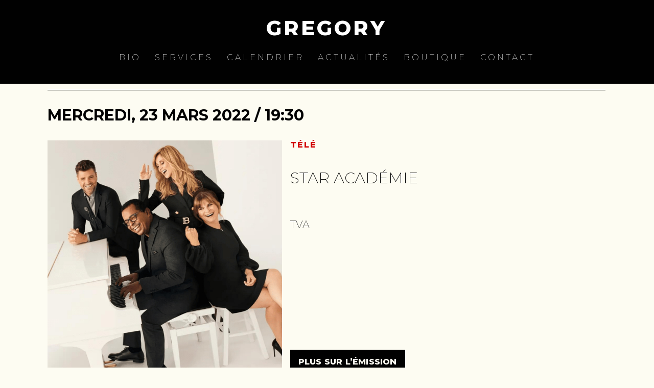

--- FILE ---
content_type: text/html; charset=utf-8
request_url: https://www.google.com/recaptcha/api2/anchor?ar=1&k=6LeSsgEfAAAAAC8zxB5GzsNYoNXlBk5BWsKnPowa&co=aHR0cHM6Ly9ncmVnb3J5Y2hhcmxlcy5jb206NDQz&hl=en&v=PoyoqOPhxBO7pBk68S4YbpHZ&size=invisible&anchor-ms=20000&execute-ms=30000&cb=4kzb4e6t0mwy
body_size: 48776
content:
<!DOCTYPE HTML><html dir="ltr" lang="en"><head><meta http-equiv="Content-Type" content="text/html; charset=UTF-8">
<meta http-equiv="X-UA-Compatible" content="IE=edge">
<title>reCAPTCHA</title>
<style type="text/css">
/* cyrillic-ext */
@font-face {
  font-family: 'Roboto';
  font-style: normal;
  font-weight: 400;
  font-stretch: 100%;
  src: url(//fonts.gstatic.com/s/roboto/v48/KFO7CnqEu92Fr1ME7kSn66aGLdTylUAMa3GUBHMdazTgWw.woff2) format('woff2');
  unicode-range: U+0460-052F, U+1C80-1C8A, U+20B4, U+2DE0-2DFF, U+A640-A69F, U+FE2E-FE2F;
}
/* cyrillic */
@font-face {
  font-family: 'Roboto';
  font-style: normal;
  font-weight: 400;
  font-stretch: 100%;
  src: url(//fonts.gstatic.com/s/roboto/v48/KFO7CnqEu92Fr1ME7kSn66aGLdTylUAMa3iUBHMdazTgWw.woff2) format('woff2');
  unicode-range: U+0301, U+0400-045F, U+0490-0491, U+04B0-04B1, U+2116;
}
/* greek-ext */
@font-face {
  font-family: 'Roboto';
  font-style: normal;
  font-weight: 400;
  font-stretch: 100%;
  src: url(//fonts.gstatic.com/s/roboto/v48/KFO7CnqEu92Fr1ME7kSn66aGLdTylUAMa3CUBHMdazTgWw.woff2) format('woff2');
  unicode-range: U+1F00-1FFF;
}
/* greek */
@font-face {
  font-family: 'Roboto';
  font-style: normal;
  font-weight: 400;
  font-stretch: 100%;
  src: url(//fonts.gstatic.com/s/roboto/v48/KFO7CnqEu92Fr1ME7kSn66aGLdTylUAMa3-UBHMdazTgWw.woff2) format('woff2');
  unicode-range: U+0370-0377, U+037A-037F, U+0384-038A, U+038C, U+038E-03A1, U+03A3-03FF;
}
/* math */
@font-face {
  font-family: 'Roboto';
  font-style: normal;
  font-weight: 400;
  font-stretch: 100%;
  src: url(//fonts.gstatic.com/s/roboto/v48/KFO7CnqEu92Fr1ME7kSn66aGLdTylUAMawCUBHMdazTgWw.woff2) format('woff2');
  unicode-range: U+0302-0303, U+0305, U+0307-0308, U+0310, U+0312, U+0315, U+031A, U+0326-0327, U+032C, U+032F-0330, U+0332-0333, U+0338, U+033A, U+0346, U+034D, U+0391-03A1, U+03A3-03A9, U+03B1-03C9, U+03D1, U+03D5-03D6, U+03F0-03F1, U+03F4-03F5, U+2016-2017, U+2034-2038, U+203C, U+2040, U+2043, U+2047, U+2050, U+2057, U+205F, U+2070-2071, U+2074-208E, U+2090-209C, U+20D0-20DC, U+20E1, U+20E5-20EF, U+2100-2112, U+2114-2115, U+2117-2121, U+2123-214F, U+2190, U+2192, U+2194-21AE, U+21B0-21E5, U+21F1-21F2, U+21F4-2211, U+2213-2214, U+2216-22FF, U+2308-230B, U+2310, U+2319, U+231C-2321, U+2336-237A, U+237C, U+2395, U+239B-23B7, U+23D0, U+23DC-23E1, U+2474-2475, U+25AF, U+25B3, U+25B7, U+25BD, U+25C1, U+25CA, U+25CC, U+25FB, U+266D-266F, U+27C0-27FF, U+2900-2AFF, U+2B0E-2B11, U+2B30-2B4C, U+2BFE, U+3030, U+FF5B, U+FF5D, U+1D400-1D7FF, U+1EE00-1EEFF;
}
/* symbols */
@font-face {
  font-family: 'Roboto';
  font-style: normal;
  font-weight: 400;
  font-stretch: 100%;
  src: url(//fonts.gstatic.com/s/roboto/v48/KFO7CnqEu92Fr1ME7kSn66aGLdTylUAMaxKUBHMdazTgWw.woff2) format('woff2');
  unicode-range: U+0001-000C, U+000E-001F, U+007F-009F, U+20DD-20E0, U+20E2-20E4, U+2150-218F, U+2190, U+2192, U+2194-2199, U+21AF, U+21E6-21F0, U+21F3, U+2218-2219, U+2299, U+22C4-22C6, U+2300-243F, U+2440-244A, U+2460-24FF, U+25A0-27BF, U+2800-28FF, U+2921-2922, U+2981, U+29BF, U+29EB, U+2B00-2BFF, U+4DC0-4DFF, U+FFF9-FFFB, U+10140-1018E, U+10190-1019C, U+101A0, U+101D0-101FD, U+102E0-102FB, U+10E60-10E7E, U+1D2C0-1D2D3, U+1D2E0-1D37F, U+1F000-1F0FF, U+1F100-1F1AD, U+1F1E6-1F1FF, U+1F30D-1F30F, U+1F315, U+1F31C, U+1F31E, U+1F320-1F32C, U+1F336, U+1F378, U+1F37D, U+1F382, U+1F393-1F39F, U+1F3A7-1F3A8, U+1F3AC-1F3AF, U+1F3C2, U+1F3C4-1F3C6, U+1F3CA-1F3CE, U+1F3D4-1F3E0, U+1F3ED, U+1F3F1-1F3F3, U+1F3F5-1F3F7, U+1F408, U+1F415, U+1F41F, U+1F426, U+1F43F, U+1F441-1F442, U+1F444, U+1F446-1F449, U+1F44C-1F44E, U+1F453, U+1F46A, U+1F47D, U+1F4A3, U+1F4B0, U+1F4B3, U+1F4B9, U+1F4BB, U+1F4BF, U+1F4C8-1F4CB, U+1F4D6, U+1F4DA, U+1F4DF, U+1F4E3-1F4E6, U+1F4EA-1F4ED, U+1F4F7, U+1F4F9-1F4FB, U+1F4FD-1F4FE, U+1F503, U+1F507-1F50B, U+1F50D, U+1F512-1F513, U+1F53E-1F54A, U+1F54F-1F5FA, U+1F610, U+1F650-1F67F, U+1F687, U+1F68D, U+1F691, U+1F694, U+1F698, U+1F6AD, U+1F6B2, U+1F6B9-1F6BA, U+1F6BC, U+1F6C6-1F6CF, U+1F6D3-1F6D7, U+1F6E0-1F6EA, U+1F6F0-1F6F3, U+1F6F7-1F6FC, U+1F700-1F7FF, U+1F800-1F80B, U+1F810-1F847, U+1F850-1F859, U+1F860-1F887, U+1F890-1F8AD, U+1F8B0-1F8BB, U+1F8C0-1F8C1, U+1F900-1F90B, U+1F93B, U+1F946, U+1F984, U+1F996, U+1F9E9, U+1FA00-1FA6F, U+1FA70-1FA7C, U+1FA80-1FA89, U+1FA8F-1FAC6, U+1FACE-1FADC, U+1FADF-1FAE9, U+1FAF0-1FAF8, U+1FB00-1FBFF;
}
/* vietnamese */
@font-face {
  font-family: 'Roboto';
  font-style: normal;
  font-weight: 400;
  font-stretch: 100%;
  src: url(//fonts.gstatic.com/s/roboto/v48/KFO7CnqEu92Fr1ME7kSn66aGLdTylUAMa3OUBHMdazTgWw.woff2) format('woff2');
  unicode-range: U+0102-0103, U+0110-0111, U+0128-0129, U+0168-0169, U+01A0-01A1, U+01AF-01B0, U+0300-0301, U+0303-0304, U+0308-0309, U+0323, U+0329, U+1EA0-1EF9, U+20AB;
}
/* latin-ext */
@font-face {
  font-family: 'Roboto';
  font-style: normal;
  font-weight: 400;
  font-stretch: 100%;
  src: url(//fonts.gstatic.com/s/roboto/v48/KFO7CnqEu92Fr1ME7kSn66aGLdTylUAMa3KUBHMdazTgWw.woff2) format('woff2');
  unicode-range: U+0100-02BA, U+02BD-02C5, U+02C7-02CC, U+02CE-02D7, U+02DD-02FF, U+0304, U+0308, U+0329, U+1D00-1DBF, U+1E00-1E9F, U+1EF2-1EFF, U+2020, U+20A0-20AB, U+20AD-20C0, U+2113, U+2C60-2C7F, U+A720-A7FF;
}
/* latin */
@font-face {
  font-family: 'Roboto';
  font-style: normal;
  font-weight: 400;
  font-stretch: 100%;
  src: url(//fonts.gstatic.com/s/roboto/v48/KFO7CnqEu92Fr1ME7kSn66aGLdTylUAMa3yUBHMdazQ.woff2) format('woff2');
  unicode-range: U+0000-00FF, U+0131, U+0152-0153, U+02BB-02BC, U+02C6, U+02DA, U+02DC, U+0304, U+0308, U+0329, U+2000-206F, U+20AC, U+2122, U+2191, U+2193, U+2212, U+2215, U+FEFF, U+FFFD;
}
/* cyrillic-ext */
@font-face {
  font-family: 'Roboto';
  font-style: normal;
  font-weight: 500;
  font-stretch: 100%;
  src: url(//fonts.gstatic.com/s/roboto/v48/KFO7CnqEu92Fr1ME7kSn66aGLdTylUAMa3GUBHMdazTgWw.woff2) format('woff2');
  unicode-range: U+0460-052F, U+1C80-1C8A, U+20B4, U+2DE0-2DFF, U+A640-A69F, U+FE2E-FE2F;
}
/* cyrillic */
@font-face {
  font-family: 'Roboto';
  font-style: normal;
  font-weight: 500;
  font-stretch: 100%;
  src: url(//fonts.gstatic.com/s/roboto/v48/KFO7CnqEu92Fr1ME7kSn66aGLdTylUAMa3iUBHMdazTgWw.woff2) format('woff2');
  unicode-range: U+0301, U+0400-045F, U+0490-0491, U+04B0-04B1, U+2116;
}
/* greek-ext */
@font-face {
  font-family: 'Roboto';
  font-style: normal;
  font-weight: 500;
  font-stretch: 100%;
  src: url(//fonts.gstatic.com/s/roboto/v48/KFO7CnqEu92Fr1ME7kSn66aGLdTylUAMa3CUBHMdazTgWw.woff2) format('woff2');
  unicode-range: U+1F00-1FFF;
}
/* greek */
@font-face {
  font-family: 'Roboto';
  font-style: normal;
  font-weight: 500;
  font-stretch: 100%;
  src: url(//fonts.gstatic.com/s/roboto/v48/KFO7CnqEu92Fr1ME7kSn66aGLdTylUAMa3-UBHMdazTgWw.woff2) format('woff2');
  unicode-range: U+0370-0377, U+037A-037F, U+0384-038A, U+038C, U+038E-03A1, U+03A3-03FF;
}
/* math */
@font-face {
  font-family: 'Roboto';
  font-style: normal;
  font-weight: 500;
  font-stretch: 100%;
  src: url(//fonts.gstatic.com/s/roboto/v48/KFO7CnqEu92Fr1ME7kSn66aGLdTylUAMawCUBHMdazTgWw.woff2) format('woff2');
  unicode-range: U+0302-0303, U+0305, U+0307-0308, U+0310, U+0312, U+0315, U+031A, U+0326-0327, U+032C, U+032F-0330, U+0332-0333, U+0338, U+033A, U+0346, U+034D, U+0391-03A1, U+03A3-03A9, U+03B1-03C9, U+03D1, U+03D5-03D6, U+03F0-03F1, U+03F4-03F5, U+2016-2017, U+2034-2038, U+203C, U+2040, U+2043, U+2047, U+2050, U+2057, U+205F, U+2070-2071, U+2074-208E, U+2090-209C, U+20D0-20DC, U+20E1, U+20E5-20EF, U+2100-2112, U+2114-2115, U+2117-2121, U+2123-214F, U+2190, U+2192, U+2194-21AE, U+21B0-21E5, U+21F1-21F2, U+21F4-2211, U+2213-2214, U+2216-22FF, U+2308-230B, U+2310, U+2319, U+231C-2321, U+2336-237A, U+237C, U+2395, U+239B-23B7, U+23D0, U+23DC-23E1, U+2474-2475, U+25AF, U+25B3, U+25B7, U+25BD, U+25C1, U+25CA, U+25CC, U+25FB, U+266D-266F, U+27C0-27FF, U+2900-2AFF, U+2B0E-2B11, U+2B30-2B4C, U+2BFE, U+3030, U+FF5B, U+FF5D, U+1D400-1D7FF, U+1EE00-1EEFF;
}
/* symbols */
@font-face {
  font-family: 'Roboto';
  font-style: normal;
  font-weight: 500;
  font-stretch: 100%;
  src: url(//fonts.gstatic.com/s/roboto/v48/KFO7CnqEu92Fr1ME7kSn66aGLdTylUAMaxKUBHMdazTgWw.woff2) format('woff2');
  unicode-range: U+0001-000C, U+000E-001F, U+007F-009F, U+20DD-20E0, U+20E2-20E4, U+2150-218F, U+2190, U+2192, U+2194-2199, U+21AF, U+21E6-21F0, U+21F3, U+2218-2219, U+2299, U+22C4-22C6, U+2300-243F, U+2440-244A, U+2460-24FF, U+25A0-27BF, U+2800-28FF, U+2921-2922, U+2981, U+29BF, U+29EB, U+2B00-2BFF, U+4DC0-4DFF, U+FFF9-FFFB, U+10140-1018E, U+10190-1019C, U+101A0, U+101D0-101FD, U+102E0-102FB, U+10E60-10E7E, U+1D2C0-1D2D3, U+1D2E0-1D37F, U+1F000-1F0FF, U+1F100-1F1AD, U+1F1E6-1F1FF, U+1F30D-1F30F, U+1F315, U+1F31C, U+1F31E, U+1F320-1F32C, U+1F336, U+1F378, U+1F37D, U+1F382, U+1F393-1F39F, U+1F3A7-1F3A8, U+1F3AC-1F3AF, U+1F3C2, U+1F3C4-1F3C6, U+1F3CA-1F3CE, U+1F3D4-1F3E0, U+1F3ED, U+1F3F1-1F3F3, U+1F3F5-1F3F7, U+1F408, U+1F415, U+1F41F, U+1F426, U+1F43F, U+1F441-1F442, U+1F444, U+1F446-1F449, U+1F44C-1F44E, U+1F453, U+1F46A, U+1F47D, U+1F4A3, U+1F4B0, U+1F4B3, U+1F4B9, U+1F4BB, U+1F4BF, U+1F4C8-1F4CB, U+1F4D6, U+1F4DA, U+1F4DF, U+1F4E3-1F4E6, U+1F4EA-1F4ED, U+1F4F7, U+1F4F9-1F4FB, U+1F4FD-1F4FE, U+1F503, U+1F507-1F50B, U+1F50D, U+1F512-1F513, U+1F53E-1F54A, U+1F54F-1F5FA, U+1F610, U+1F650-1F67F, U+1F687, U+1F68D, U+1F691, U+1F694, U+1F698, U+1F6AD, U+1F6B2, U+1F6B9-1F6BA, U+1F6BC, U+1F6C6-1F6CF, U+1F6D3-1F6D7, U+1F6E0-1F6EA, U+1F6F0-1F6F3, U+1F6F7-1F6FC, U+1F700-1F7FF, U+1F800-1F80B, U+1F810-1F847, U+1F850-1F859, U+1F860-1F887, U+1F890-1F8AD, U+1F8B0-1F8BB, U+1F8C0-1F8C1, U+1F900-1F90B, U+1F93B, U+1F946, U+1F984, U+1F996, U+1F9E9, U+1FA00-1FA6F, U+1FA70-1FA7C, U+1FA80-1FA89, U+1FA8F-1FAC6, U+1FACE-1FADC, U+1FADF-1FAE9, U+1FAF0-1FAF8, U+1FB00-1FBFF;
}
/* vietnamese */
@font-face {
  font-family: 'Roboto';
  font-style: normal;
  font-weight: 500;
  font-stretch: 100%;
  src: url(//fonts.gstatic.com/s/roboto/v48/KFO7CnqEu92Fr1ME7kSn66aGLdTylUAMa3OUBHMdazTgWw.woff2) format('woff2');
  unicode-range: U+0102-0103, U+0110-0111, U+0128-0129, U+0168-0169, U+01A0-01A1, U+01AF-01B0, U+0300-0301, U+0303-0304, U+0308-0309, U+0323, U+0329, U+1EA0-1EF9, U+20AB;
}
/* latin-ext */
@font-face {
  font-family: 'Roboto';
  font-style: normal;
  font-weight: 500;
  font-stretch: 100%;
  src: url(//fonts.gstatic.com/s/roboto/v48/KFO7CnqEu92Fr1ME7kSn66aGLdTylUAMa3KUBHMdazTgWw.woff2) format('woff2');
  unicode-range: U+0100-02BA, U+02BD-02C5, U+02C7-02CC, U+02CE-02D7, U+02DD-02FF, U+0304, U+0308, U+0329, U+1D00-1DBF, U+1E00-1E9F, U+1EF2-1EFF, U+2020, U+20A0-20AB, U+20AD-20C0, U+2113, U+2C60-2C7F, U+A720-A7FF;
}
/* latin */
@font-face {
  font-family: 'Roboto';
  font-style: normal;
  font-weight: 500;
  font-stretch: 100%;
  src: url(//fonts.gstatic.com/s/roboto/v48/KFO7CnqEu92Fr1ME7kSn66aGLdTylUAMa3yUBHMdazQ.woff2) format('woff2');
  unicode-range: U+0000-00FF, U+0131, U+0152-0153, U+02BB-02BC, U+02C6, U+02DA, U+02DC, U+0304, U+0308, U+0329, U+2000-206F, U+20AC, U+2122, U+2191, U+2193, U+2212, U+2215, U+FEFF, U+FFFD;
}
/* cyrillic-ext */
@font-face {
  font-family: 'Roboto';
  font-style: normal;
  font-weight: 900;
  font-stretch: 100%;
  src: url(//fonts.gstatic.com/s/roboto/v48/KFO7CnqEu92Fr1ME7kSn66aGLdTylUAMa3GUBHMdazTgWw.woff2) format('woff2');
  unicode-range: U+0460-052F, U+1C80-1C8A, U+20B4, U+2DE0-2DFF, U+A640-A69F, U+FE2E-FE2F;
}
/* cyrillic */
@font-face {
  font-family: 'Roboto';
  font-style: normal;
  font-weight: 900;
  font-stretch: 100%;
  src: url(//fonts.gstatic.com/s/roboto/v48/KFO7CnqEu92Fr1ME7kSn66aGLdTylUAMa3iUBHMdazTgWw.woff2) format('woff2');
  unicode-range: U+0301, U+0400-045F, U+0490-0491, U+04B0-04B1, U+2116;
}
/* greek-ext */
@font-face {
  font-family: 'Roboto';
  font-style: normal;
  font-weight: 900;
  font-stretch: 100%;
  src: url(//fonts.gstatic.com/s/roboto/v48/KFO7CnqEu92Fr1ME7kSn66aGLdTylUAMa3CUBHMdazTgWw.woff2) format('woff2');
  unicode-range: U+1F00-1FFF;
}
/* greek */
@font-face {
  font-family: 'Roboto';
  font-style: normal;
  font-weight: 900;
  font-stretch: 100%;
  src: url(//fonts.gstatic.com/s/roboto/v48/KFO7CnqEu92Fr1ME7kSn66aGLdTylUAMa3-UBHMdazTgWw.woff2) format('woff2');
  unicode-range: U+0370-0377, U+037A-037F, U+0384-038A, U+038C, U+038E-03A1, U+03A3-03FF;
}
/* math */
@font-face {
  font-family: 'Roboto';
  font-style: normal;
  font-weight: 900;
  font-stretch: 100%;
  src: url(//fonts.gstatic.com/s/roboto/v48/KFO7CnqEu92Fr1ME7kSn66aGLdTylUAMawCUBHMdazTgWw.woff2) format('woff2');
  unicode-range: U+0302-0303, U+0305, U+0307-0308, U+0310, U+0312, U+0315, U+031A, U+0326-0327, U+032C, U+032F-0330, U+0332-0333, U+0338, U+033A, U+0346, U+034D, U+0391-03A1, U+03A3-03A9, U+03B1-03C9, U+03D1, U+03D5-03D6, U+03F0-03F1, U+03F4-03F5, U+2016-2017, U+2034-2038, U+203C, U+2040, U+2043, U+2047, U+2050, U+2057, U+205F, U+2070-2071, U+2074-208E, U+2090-209C, U+20D0-20DC, U+20E1, U+20E5-20EF, U+2100-2112, U+2114-2115, U+2117-2121, U+2123-214F, U+2190, U+2192, U+2194-21AE, U+21B0-21E5, U+21F1-21F2, U+21F4-2211, U+2213-2214, U+2216-22FF, U+2308-230B, U+2310, U+2319, U+231C-2321, U+2336-237A, U+237C, U+2395, U+239B-23B7, U+23D0, U+23DC-23E1, U+2474-2475, U+25AF, U+25B3, U+25B7, U+25BD, U+25C1, U+25CA, U+25CC, U+25FB, U+266D-266F, U+27C0-27FF, U+2900-2AFF, U+2B0E-2B11, U+2B30-2B4C, U+2BFE, U+3030, U+FF5B, U+FF5D, U+1D400-1D7FF, U+1EE00-1EEFF;
}
/* symbols */
@font-face {
  font-family: 'Roboto';
  font-style: normal;
  font-weight: 900;
  font-stretch: 100%;
  src: url(//fonts.gstatic.com/s/roboto/v48/KFO7CnqEu92Fr1ME7kSn66aGLdTylUAMaxKUBHMdazTgWw.woff2) format('woff2');
  unicode-range: U+0001-000C, U+000E-001F, U+007F-009F, U+20DD-20E0, U+20E2-20E4, U+2150-218F, U+2190, U+2192, U+2194-2199, U+21AF, U+21E6-21F0, U+21F3, U+2218-2219, U+2299, U+22C4-22C6, U+2300-243F, U+2440-244A, U+2460-24FF, U+25A0-27BF, U+2800-28FF, U+2921-2922, U+2981, U+29BF, U+29EB, U+2B00-2BFF, U+4DC0-4DFF, U+FFF9-FFFB, U+10140-1018E, U+10190-1019C, U+101A0, U+101D0-101FD, U+102E0-102FB, U+10E60-10E7E, U+1D2C0-1D2D3, U+1D2E0-1D37F, U+1F000-1F0FF, U+1F100-1F1AD, U+1F1E6-1F1FF, U+1F30D-1F30F, U+1F315, U+1F31C, U+1F31E, U+1F320-1F32C, U+1F336, U+1F378, U+1F37D, U+1F382, U+1F393-1F39F, U+1F3A7-1F3A8, U+1F3AC-1F3AF, U+1F3C2, U+1F3C4-1F3C6, U+1F3CA-1F3CE, U+1F3D4-1F3E0, U+1F3ED, U+1F3F1-1F3F3, U+1F3F5-1F3F7, U+1F408, U+1F415, U+1F41F, U+1F426, U+1F43F, U+1F441-1F442, U+1F444, U+1F446-1F449, U+1F44C-1F44E, U+1F453, U+1F46A, U+1F47D, U+1F4A3, U+1F4B0, U+1F4B3, U+1F4B9, U+1F4BB, U+1F4BF, U+1F4C8-1F4CB, U+1F4D6, U+1F4DA, U+1F4DF, U+1F4E3-1F4E6, U+1F4EA-1F4ED, U+1F4F7, U+1F4F9-1F4FB, U+1F4FD-1F4FE, U+1F503, U+1F507-1F50B, U+1F50D, U+1F512-1F513, U+1F53E-1F54A, U+1F54F-1F5FA, U+1F610, U+1F650-1F67F, U+1F687, U+1F68D, U+1F691, U+1F694, U+1F698, U+1F6AD, U+1F6B2, U+1F6B9-1F6BA, U+1F6BC, U+1F6C6-1F6CF, U+1F6D3-1F6D7, U+1F6E0-1F6EA, U+1F6F0-1F6F3, U+1F6F7-1F6FC, U+1F700-1F7FF, U+1F800-1F80B, U+1F810-1F847, U+1F850-1F859, U+1F860-1F887, U+1F890-1F8AD, U+1F8B0-1F8BB, U+1F8C0-1F8C1, U+1F900-1F90B, U+1F93B, U+1F946, U+1F984, U+1F996, U+1F9E9, U+1FA00-1FA6F, U+1FA70-1FA7C, U+1FA80-1FA89, U+1FA8F-1FAC6, U+1FACE-1FADC, U+1FADF-1FAE9, U+1FAF0-1FAF8, U+1FB00-1FBFF;
}
/* vietnamese */
@font-face {
  font-family: 'Roboto';
  font-style: normal;
  font-weight: 900;
  font-stretch: 100%;
  src: url(//fonts.gstatic.com/s/roboto/v48/KFO7CnqEu92Fr1ME7kSn66aGLdTylUAMa3OUBHMdazTgWw.woff2) format('woff2');
  unicode-range: U+0102-0103, U+0110-0111, U+0128-0129, U+0168-0169, U+01A0-01A1, U+01AF-01B0, U+0300-0301, U+0303-0304, U+0308-0309, U+0323, U+0329, U+1EA0-1EF9, U+20AB;
}
/* latin-ext */
@font-face {
  font-family: 'Roboto';
  font-style: normal;
  font-weight: 900;
  font-stretch: 100%;
  src: url(//fonts.gstatic.com/s/roboto/v48/KFO7CnqEu92Fr1ME7kSn66aGLdTylUAMa3KUBHMdazTgWw.woff2) format('woff2');
  unicode-range: U+0100-02BA, U+02BD-02C5, U+02C7-02CC, U+02CE-02D7, U+02DD-02FF, U+0304, U+0308, U+0329, U+1D00-1DBF, U+1E00-1E9F, U+1EF2-1EFF, U+2020, U+20A0-20AB, U+20AD-20C0, U+2113, U+2C60-2C7F, U+A720-A7FF;
}
/* latin */
@font-face {
  font-family: 'Roboto';
  font-style: normal;
  font-weight: 900;
  font-stretch: 100%;
  src: url(//fonts.gstatic.com/s/roboto/v48/KFO7CnqEu92Fr1ME7kSn66aGLdTylUAMa3yUBHMdazQ.woff2) format('woff2');
  unicode-range: U+0000-00FF, U+0131, U+0152-0153, U+02BB-02BC, U+02C6, U+02DA, U+02DC, U+0304, U+0308, U+0329, U+2000-206F, U+20AC, U+2122, U+2191, U+2193, U+2212, U+2215, U+FEFF, U+FFFD;
}

</style>
<link rel="stylesheet" type="text/css" href="https://www.gstatic.com/recaptcha/releases/PoyoqOPhxBO7pBk68S4YbpHZ/styles__ltr.css">
<script nonce="dTucS-adeovcJdDYM3s_ug" type="text/javascript">window['__recaptcha_api'] = 'https://www.google.com/recaptcha/api2/';</script>
<script type="text/javascript" src="https://www.gstatic.com/recaptcha/releases/PoyoqOPhxBO7pBk68S4YbpHZ/recaptcha__en.js" nonce="dTucS-adeovcJdDYM3s_ug">
      
    </script></head>
<body><div id="rc-anchor-alert" class="rc-anchor-alert"></div>
<input type="hidden" id="recaptcha-token" value="[base64]">
<script type="text/javascript" nonce="dTucS-adeovcJdDYM3s_ug">
      recaptcha.anchor.Main.init("[\x22ainput\x22,[\x22bgdata\x22,\x22\x22,\[base64]/[base64]/[base64]/[base64]/cjw8ejpyPj4+eil9Y2F0Y2gobCl7dGhyb3cgbDt9fSxIPWZ1bmN0aW9uKHcsdCx6KXtpZih3PT0xOTR8fHc9PTIwOCl0LnZbd10/dC52W3ddLmNvbmNhdCh6KTp0LnZbd109b2Yoeix0KTtlbHNle2lmKHQuYkImJnchPTMxNylyZXR1cm47dz09NjZ8fHc9PTEyMnx8dz09NDcwfHx3PT00NHx8dz09NDE2fHx3PT0zOTd8fHc9PTQyMXx8dz09Njh8fHc9PTcwfHx3PT0xODQ/[base64]/[base64]/[base64]/bmV3IGRbVl0oSlswXSk6cD09Mj9uZXcgZFtWXShKWzBdLEpbMV0pOnA9PTM/bmV3IGRbVl0oSlswXSxKWzFdLEpbMl0pOnA9PTQ/[base64]/[base64]/[base64]/[base64]\x22,\[base64]\\u003d\\u003d\x22,\x22w79lwoZKGlHCscOKw6/Dm8OFwqICTTnDkzImBcOgdcOnw4sDwoTClMOFO8O/w5nDtXbDmwfCvEbCikjDsMKCL1PDnRpTLmTClsOlwqDDo8K1wq3CpMODworDrTNZaC1PwpXDvyxuV3onOkU5YcOswrLChSwwwqvDjwtTwoRXe8K5AMO7wqDCgcOnVgrDscKjAXkKwonDmcOvXz0Vw7F6bcO6wqrDicO3wrc4w71lw4/CpsKHBMOkBnIGPcOKwoQXwqDCjsK2UsOHwobDjFjDpsKWdsK8QcKKw4tvw5XDryZkw4LDtcOMw4nDgnnCqMO5ZsKOOnFEAxkLdxZJw5V4TcK3PsOmw4TCtsOfw6PDhxfDsMK+AVDCvlLChsO4woBkKgMEwq12w6Rcw53CtMOtw57Dq8K0R8OWA14gw6wAwrd/woAdw7vDgcOFfS3CtsKTbl3CpSjDow7Dj8OBwrLChsO7T8Kic8OIw5s5EsOgP8KQw4cHYHbDl2TDgcOzw6DDhEYSH8K5w5gWR3kNTwM/w6/Cu2zCjnwgE0rDt1LCjcKUw5XDlcOFw5zCr2hOwpXDlFHDicOmw4DDrlt9w6tIJ8OGw5bCh3kQwoHDpMK3w7BtwpfDm2bDqF3Djm/ChMOPwovDjjrDhMKGf8OOSCjDrsO6TcKRBn9YUcK4YcOFw7bDhsKpe8K9wofDkcKrUsOkw7l1w4bDq8KMw6NdLX7CgMOFw5tASMOPbWjDucOKNhjCoDw7acO6KGTDqR4xPcOkGcOefcKzUVc8QRw/w7fDjVI9wqENIsOFw4vCjcOhw4lqw6xpwr7Cg8OdKsO4w4J1ZDPDocOvLsOSwoUMw544w6LDssOkwr8vworDqcKuw6Nxw4fDr8Kbwo7ChMKfw49DImbDhMOaCsOGwpDDnFRXwrzDk1hdw4ofw5MVLMKqw6ISw5huw7/CnABdwobCksOPdHbCogcSPw4ww65fO8KYQwQ9w4Ncw6jDmcOjN8KSSMOFeRDDo8KkeTzCgcKgPno0M8Okw57DlB7Dk2UcOcKRYn/Cv8KudjcWfMOXw73DlsOGP0RnwprDlSfDtcKFwpXCgMOAw4wxwqPCggYqw4dDwphgw749aibCosKbwrk+woRDB08vw6AEOcOrw6HDjS9iE8OTWcK0DMKmw6/[base64]/CicKLRcKBXGDCnT5WwrjDjGXCiz5qwqTCvcKwMMKjLw/CvsKJwqoyIsO7w5/CjzYKwqobI8OpZ8ODw4XDscKHG8KFwpZwJMOgEMObCjB0wqLDizPDgALDuw7Cg1jCmAZdJTANAh1DwpLDlMOmwoVjeMKVSMKww5XDsljChMKPwogFOMK4VFYgw5hzw7AwA8OEEjMSw4YEL8KZUcORaQHCrEpad8O0KnrCpx1sH8OaUsKwwqhCHMOVU8O/SMOcw6c/WiYoRhDChnPCphvCn2Z1Jn3DvMKuwpzCpMO6JRbCv2LCmMOfw7TDsiHDncONw4lkegDCk0hqKgLCqsKLcldpw7zCtcO+VU9uasKsTnXDusKPQn3CqsK0w7F+J2h/HsOQE8KYE1NLCF/CmlTDgSEMw6fDtMKKwqFsWwHCiXxaDMKLw6rCojLCh1rCuMKfasKOwqwOPsOzOGhMw5RgAcOmMh5qwoDDiWooZm1Yw6vDkBYhwp4Iw6gfewMxXsK6w4hSw4JzS8Kiw5sRE8KAA8KnExvDocOZay9pw7/Cn8OFWANEETTDssOLw5p8CnYZw4wSw6zDrsKsacOYw4MLw5TDr3PDisKwwrrDgcOVWsOhcMOZw53DiMKNccKnTMKOwqnDhiLDjHrCtVB3VyjDu8OxwprDjBLCksKKwpAYw4HChktRw6DDvlQPJcOqIFnDnXLCjH/Drj/DiMKBw4klHsKOOMOBTsKONcOew5jCh8Kdw7YZw7RZwpE/[base64]/CmcKVw7PCj8O6wpFTw6LDhcKURyJ6w7TCqsKcw5AfccOcZTY1w7wLVEjDn8OKw6N9UsOIZQ9pw5XCm3BsZGVSFsOzwpHDi2Nsw4gDRMKfGcOVwp3Dp0PCpBPCtsOKfMOQZArCksKPwrXCiWkCwqBCw4MnBMKQw4MgaB/CkVgCfxl0YsKuwpfCkj1LfFQ1wqrCg8Kzf8O/[base64]/DlUB7w4LCuTfDowrDt8Oawpg1R1nCqsOrURF0wokiwqI1wq7ChMKEVwJEwpPCiMKJw5ghYX3CgcO3w7HCvWhgw5fDqcKWHxlJVcOBD8Ozw6XDuCvDrsO0wpPCtMORPsOaS8KxKMOEwp3CmlTDpXVpw4/[base64]/wrTCix8swqYqw7XCv8OBRSdmTDZAwp/DkQbCt0/Cm3nDqcOqFcKaw7zDjiHCjcKHWgzCihErw41kX8OmwpnCgsOeAcO0w7zDusK5CibChiPDiE7Dp0/[base64]/DicOHFMOubMOWV0F1f0bDpgsrwpPCj2TDmSdrU2Ipw7IqQsKbw6FYQRrCocOCY8KYY8O9L8KqTGhWPwTDuEvDr8O3XMK7W8OawrTCvTbCvcKvTm40K0bCj8KPViQvZUowO8KYw4fDqB3CmDzDgjYQwqEmwqbCny7Dl2phU8Kow5TDik7Co8KRER7DgCVywpzCncO/wq1lw6YuYcOMw5TDi8KqDjxxLAjDjSgLwplCwpFTO8OOwpDDocOUwqANw5ssAi4bS1XCrMK2IBzDicK9X8KEcQbCvcKfwozDn8OIO8OTwrEjSy4/wqjDu8OOdU/CpMOSw7bCpsOewrtFHcKiZRkrHGRaDcOaUsK5TMONVBrDsB/DusOAw71AWgHDtsKYw57DmwMHcsOywrlIw492w70Zw6bCknoLRQLDk0TDjcOnQcOlwrdLwonDoMKpwpXDkcOQUX5pQyzDilYlw43DlC89esOeIcKhwq/[base64]/CjSg/w6ddw4XDiMKiw73CqU7Cm8KQEMK/w6TClcKVKDfDmcOjwqTCjxnDrXAjw7rClV1aw6kVQynDlcOEwoLDhmPDlXLCqsKTwoYew6I5w7EWwokEwpjDhRgnC8OVd8Ouw6zCtz5/[base64]/woghwo9Wwpcyw43CocKGwrnDllHCkFNAw4B3U8ODSmnDusO7MsOiFFTDvwcYw5DCilnCgsObw4rDv11nOjHCuMOuw65AbsONwq9hwp/DlBLDuhpJw6ZBw6IuwoDDiS9Ew4QlGcKsJC1qWnjDmsOIQiHCr8OmwphPwoZ3w6/CgcKjw7ZxUcOsw7gqVRzDs8KXw4QXwq0td8OOwrt5D8KtwpvCj1nDr0vCscORwqN2QVsSw4JpWcK+SX8+wp8NC8KuwobCuDxTMsKddcKReMKiJ8OvMTHCj1HDi8KsY8KSDV5jw41zPHzDhsKrwqsrTcKbN8O+w6/[base64]/CgzvDjUxDwqDDvV4LA0HDmFtEcRMvw4LDncKtw4Uqw4jCrcOOCMODFMKcHcKNE2J9wqjDuzHCtj/DtB7CrmrCq8KfcMOQGFssB1Nia8OUw7Vtw6dIccKlwqXDlVYDBGYDw5vClEBQXBnDoCYnwq/[base64]/[base64]/DvXtzIcKyZC/DgMOKYcKZC3MUK8OgP8OEw5/DnhLDmMOowpgOw4lFEV9Rw7XCpi01QcOmwqw6woLDkcKJM0k9w6jDvDFFwpvCpgV4D0PCuW3DlsKzUGNww4/[base64]/Dj1fDkXd/MMK9HD/CrirDi080dA5hw4MDw75LwpgXw5jDhXPDssKPw4dQWcOWAB/CkQcPwrDDlcOre39yMMO0RMOkeFLCqcKAKBNSw4sYA8KGc8KIBk19FcK/w5TDkHNpwqwBwoLCo3zCmTfCtSYuS2zCq8OCwpPCgsK5Tn3CvsOZTlE3PFoHwozCjsKOS8O+MD7CksORHE1pcCEbw4UaaMKqwrjCnMKAwp48AcKjDlApw4rCo35mZMKFwozCq38dYjJPw57DgMOUCMOqw6/[base64]/[base64]/DoEPDkAbDuUwsKANQwqwAwofDg1luf8Ora8O3w7hUcRM9wqlfUFTDiyHDl8O8w4jDrsKjwqIzwo9UwoUMe8Olwot0wqbDosK/woEgw5vCucOEBMOldMK+IsOMO2oAwpBJwqZ/F8O8w5gCTCPCn8KgJsK9OjjCo8OIw4/[base64]/Co8KRw7QaK8OvHEpJQ1hbbcKoElZbdA5CCSlnwok1cMOLw5Vzwr/Cj8ORw790PmQWIcKsw6wmwoHDk8OKHsO0ZcOVwozCk8KZHkhcworCucKQeMKZUcK7wovCtMOvw6hOT30fWsOSU0hVEXc9w5bCgcK0dmk3S3pRIsKiwpQTw4hhw5xtwrUgw6/Ch2U0F8Oow5UCQcOMw4TDrSQOw6jDv13CmsKVY2TCt8OxSDEYw6lxw4l0w7NFQcOsfMO3P0TCrMOmDsKweiICa8Owwqs5w5lEMcO6V302woDCl0ktBcKQN1bDmlfDr8KAw7DCsEhCesOFLsKJKBXDqcODNGLCkcOhVGbCpcKdR2rDhMKKeBzCkgzChB/CuzXCjnHDsBVywrHDqcOFFsOjw741w5d4woTCjsKRDkpWLQ98wpzDhMKiw7cCwo3Dp1/CnwN3HUXCnMKVVR7Dv8OOJmnDncKga37Dtw/DssOuKy3ChAfDqcKNwqJxfMO2BVF6w5lWwpXCmsK5w6BDLTkcw5XDiMK7JcOMwrTDl8OHw6VhwqtLDBphBDLDg8K4W2HDgcO6wrLCjjnCqgPCmcOxEMOFwosFwo7DsnQoYygZwq/CiCPDjcO3w7vCtm9RwrExwqcZScOWwqLDmsOkJcKFwpJww5l0w7AfZ3ppBCzCr1DDuW7DlMO1HcK0IDAsw5RNKcOLVyZCw6zDgcK5QijCi8KzBCdnbcKSW8O0H2PDjDo9w6hvMHLDqkAoNW/[base64]/BcOdfAUkwrTDosOPwq7DlywBW8Khw67CqsKSw4ciwohzwqVTwobDlMOodMK+I8OJw506wp92LcKBKU4Aw5LCsSE4w5/CrT4/w6/DhEzCuGQXw6zCgMOCwo1zYivCosORwpwBKsO6ZsKBw5YpFcOOL0QBV33Dq8K5RMOGMMOzFVdASsOgKMKCRUR7Ei7Dq8O1w4JdQ8OFYFQXEndqw6PCt8O1V2bDk3bCqy/Dg3jCv8KvwpBoG8OUwpvDiTvCnsOsaDzDvUk5SCVlc8KOWcKUYTzDhQlWw74DETLDpsKxw5bChcOaCik/w7PDuWZ3SzTChsK6wq/[base64]/CiG0eB8KXwqt2DsKcw7B3wqPDhRbDjUs8wqTDnsKYw6vCisOcL8OOwo/[base64]/[base64]/CpMOnw4dUWXTDnmd1G8Odw4/CmcKqD8K7YcK+BcK/w7fCh2XCphfDmcO1cMO6wrx4wpbDjghtc1HDkTDCvVUOaVZkwprDi3/CrMO4DX3CncKDQsKcTcK+SVTCksKCwpjDv8KrKxbCiGPDv00TwpvCgcKOw53ChcK5wqVzRSTCjMK8wq1rAcOmw6/DkyvDj8O/[base64]/Cr0XDli3ClVbDocOSc8KXM8OJXsOYw4rDhsOVDibCoBxDwqx4wqMbw7DCm8KKwqZ1wp3CmU42Vlh/wrN1w6LCrQXCnmMtwrXCoi9uMlDDsmlHwqTCmxvDt8OObUpMHMOLw6/[base64]/DrsOeSsO2dQXDt8ONVMKdwp04RD/DkcOFwr0bUsOqwqzDoB4LZMOgX8K+wqPCjsKeEiLCncKzEsK/w7fDoTHCnT/[base64]/Dq8KWDcKUw4DDjsKUw5smw6cNw4AAw7wtwoXDg3JLw7PDocKBb2JZw7sWwo14w6Ecw6EnH8KPwpbCvRReI8KpDsKJw4/DgcK7NQjChXfCiMOEPsKjU1jCnMOHwrDDs8KaaXbDu2cywosxw4HCumNSwo4cYw/CkcKvHsOawpjCpx0rw6INKyPChALCvwgZEsKiNTjDsBLDjEXDtcKvccO3U2zDicOMIiUVbMK4dkrCocOYa8OhYcOKwrNILCHDm8KaHcOiFMOJwpLDm8K0wovDukHCkXMLHMOSPj/DtMKtw7Avwo7Cp8ODwrzDolRcwpsww7zDtV/Cng8IOzlNSsOyw4rDpsOVP8KjXMOlVMOSZAFOfx96MsKFwqVtZznDhcK5woDCkiomw4/Cgm9XNsKMWyrDm8Kww6nDo8OudTttDcKoWGLCkSsGw53Cg8KjJ8OLw47DhV3CuTTDjzPDkjjCmcOXw5HDnMKQw6kDwqHDqU/DpcKeChN2w7cYworCocOhwp3CrcKBw5Zcw4TDo8KpKkzComrCj3hQKsOebcOyIGR2EwnCi183wqU4wpDDrm4iwog/w4lKNBXDvMKBwqTDhMOCZ8OmH8OOfH/[base64]/DjcOswr7DoMKpMxzDjxlewrQSMMKhFMOsZi/CoAx7Jhgvw6/CpHcCCAZfVMK9I8KjwqY/wrl2S8KEBR7DkW/DkcKbcW3DnS1nAsKdwofCoWnDp8KDwrVkHj/[base64]/DpcK4QcKFw7VWw4x/JsKVwol5woPDsR9FBCVqwoVkw7HDk8KRwpbCnjdewpBxw7vDhkrDmcOGwoQYX8OOCWXCi24WUlTDisOTLMKNw4dmUErChhkzeMO0w5jCmsKpw43DrsKHw7rCpsOfAjLCmsOQQMO4wqjDlCtvUsKDw4LCkcKOw73CjEbCisOqMBh7TsO9OMO1fRtqWMOCKhLCjMK/CjMew6BeQUp5w5zCqsOIw4TDnMOiahl6wpFbwpsGw4PDsw8twqMBwrvDusO4SsKvwo3Ct1vCmMKLGh4GJMKCw5HCmiQ5Wy/CnlHDiiBAwrnDucKAeDDDpB08LsOwwqXDlGnDrMOFwr9pwrtaMmYEeE5Qw7bDnMKSwpRfQ0DDvT/CjcO2wqjCgXDDhsOIJxHCi8KdZsKbbcKZwrjCoizClcOOw4/[base64]/wqRmQA4Nw6fDrxAbw4Jbw5MEQcKkc0dlwo5/A8Ohw5k/B8KRwofDk8O6wolKw5/CjcKXacKbw5LDmcO9PcOMEcK1w5oTwp/DgDFSMGLCihYvPhvDk8KGwq/[base64]/w5zDvMOpw4fCm8K1woXCtjIww73DkMKDw7B3U8Olw5V+w5HDj2TCosKmwoDChHg/wrVlwqvCpCjClMKdwqhoXsOFwrvCvMOBRg/ChzNqwpjCmmF3W8OBwooYaFrDjsKfBWbCjsOcC8OKG8OMQcOtK17DvMOWwqjCr8Opw5TCrS4ew6ZMw7cSwocvQMOzwpsPJk/[base64]/PiREB8KCw5rCphnCswIkwr5ew7vCjsKnw5xZbUjCuFpSw401wrbDrMKgWUU2wqvCpGwYWQ4Jw5jDhsKFaMOTw4DDksOkwq/DksKVwqQywqtnGClCYcOBwojDvhMpw6nDusKpesKxwoDDq8KUwoLDocOYwpnCtMKJw77DlUvDikfCn8OPwrJHcsKtwpARbWnDiwsCJzbDpcOAXMOKVcOIw7rDkgVEeMOuP2jDmcOvbcO6wq9JwpxywrMkPcKGwptIaMOJTzNswrJJw6PDvj/DgXEVIWXDjFTDiTZBw4IVwrrDmVI+wq7DnMO9wqt+OXzDojbDncKxKyTDj8K1wolOKcOiwrvCnWI9w7BPwpzCjcONwo0bw5Bmf0zCrgp9w4Z6wo/CicKGPknDm08XHRrCvsOHwptxw7HDmCLCh8Oyw7vCq8OYLxgVw7Nxw4UcQsO5U8K/wpPCqMOnwoTDrcOew74iLVnCilYXLERMwronJsODwqZmwoxJw5jCo8KyUMKaDm3DhSfDgmzCo8KqfmBAwo3DtsOhcFXCokYQwq/Ck8O6w77DrE4twrk4IF/CpMO+wrxewqB1wqY4wq/[base64]/eh7Dqi/DnEYrCQs4wrx8RcOow43DucOkwrHDmMOOwobCssO/M8ONw6oqD8O+Bx87WF/CnMOLw4V9wrsGwqg3esOtwo/CjVVHwqQEQERIwqptwppRRMKlX8OAw6XCqcOuw65fw7zCoMO1wpLDnsO+VBHDlhvDoDYTaytxCEfDpsKWfsKlIcK3IsOIbMOcWcOvdsOrw5TDnlwcSMOCMWsKw5LDhBHDk8OIw6zCnjvDmUg8w7gywpLCo3YHwp/Cn8OjwrnDq0HDsnrDqAzCn04Uwq/Cn0oLaMKUWC7DksObDMKdw4HCujcXBMKpOFzChlXCvAgjwpFOw6XDqwfDmknDl3LCplVjYsOHJsKZD8OoQlrDocOcwrBJw4jDr8KAwrPDp8OQwoXCosK1wrbDsMKsw7cScw5DSH3DvMKbF2Apwr4/w643w4PCkBLCqsOJfGDCoy7Dk13CjEw2b2/DtDROMhMrwpsCw7ZkNjXDpcKzw57DiMOEKBVKw75UFcKUw7ouw4RFfcKKwoXDmE04wp4RwrLDjXV1w7Jzwp3CqxLDvV/CvMOxw5/Cg8KtG8OcwoXDsGwGwpkww55nwr5rTcKHw4ZoKR91TSnDrmPCq8O5w7TCmzTDrMK6NAnDqsKVw7DCicO5w5zCkcK/wowcwpkIwpxReRh8w5gqwpYkwrrDownCjHhCPG8vw4fDj2hxw4DDmMOTw6rDvDscPcKDw5stw47Dv8OpY8O7aRPCqyvDp3bCvA50woFbwobCqTx+WsK0b8K1U8OGw6JRND16Dx/[base64]/w4Fnw6VOFsOeVGrClH9hw6IUQX1aBRrCgcKYwppNWMKFw43CuMO3w6RTSmZtNcOiwrN3w55BfwsFWx7Dg8KFGlbDqcOnw5sDDzfDgMKGw7TCiUXDqi3DjMKuRW/DsCMWJ0jDs8Oww53CiMKqOsOmEEdAwrwmw73Dk8Orw63DpSUUe3lEJBNFw6FKwow3wo47W8KSw5ZWwrk3w4HCk8OcBMK4LTFhHw/DkMOpwpQsD8KMwocDf8K0wpVhLMO3KsORW8OZAcOtwqTDoCzDhsKPRXtebMONw6RWw7/Ct1JeXMKXw746aAHCpSwoYykQQm3Dn8KWwr3DlVjCjsK4wp46w40hwogQAcOpwqksw6MRw4jDul5ieMKgw48ewooqwpTCkxIrP1XDqMOXWylIw5rDqsOyw5jCnH3DgcK2DEw7JWUqwq4CwqbDhB7DjEJEwqwxCzbCp8OPcsKzV8O/wpvDssKYwo7CgCXDkm4KwqbCgMKEwq1aZ8KxL1fCqMOgDX/DtD9Mw5JYwqUAKybCl1JUw4bCnsK1wok1w5I5wr3CqxhpV8K3w4M5wqNYw7c4LSjDlxrDpA1ow4HCqsKUw77Cql8EwrJRFCDDmzfDrsKLZ8OXwqvDnDXCpcOLwpIqwrdYwr9HNHrCs30sLsOkwrsDeUHDp8Kdwphyw6p/AcKtdMO+GApIwrF4w6ROw6Ykw5tGw4k8wqvDrMKUP8ODdsOjwqY6bsKiX8OnwpR8wqrCocOIw77DjWLDvMOnQVEaVsKawp3Dh8KbHcKLwrzCjTElw7pfw6liw5vDs3nDocKVTsOuZsOjeMKYAMKYMMO8w6HDsWjDosKcwp/CsnPDpFnCvQDCmA3CpsOFwoF8CMOCasKZZMKnw6p/w61twroEw6FLw54owrwYPmBcCcKSwo4Rw77CiVI2AARew6TCumB+w60/w6ZNwovDkcOqw5zCqQJdw5Y5IsKlHsO4b8KqPcK7d2jDkjxLdF1hwqTCjsK0JcOINlHClcKcRsOkw59uwpjCrXHCpMOpwpnChyLCnMKawqDDvFHDlXTCqsOSw5vDp8K/OsOAGMKrw5NuJsK8wqATw4bCg8KXesOqwoTDpn1wwprDrzsRw6V1wqXChDwqwpfDocO3w5hUcsKYLMOxVBTCowBJe1wtBMObVsKRw5MHD2HDjj7Ck1jCscODwoDDkRgow5bDt1HCmAbCqMKzO8OhfcKuwpjDpMOoacKsw6/CvMKAdMKyw4NKwpAxJcKHFsKLRsOMw6oaRQHCs8Odw7TDjmRlElzCo8OVecOCwqlgOsK2w7rDosK4wrzCm8KGwqXCuTTCoMKiYsKAJ8O+RcO7woprDMO2wqtZw6lgw7FIXy/Cg8OOcMOwU1TDssKOw5PCs2oewooKL3c/[base64]/DsSlMGAlRAnBIw6jCt8OmNcORI8Kvw6TDgQ7CrEnCgTg4wq1Dw6jDhVleJhdIDcO8bj89w5zChFLDrMKew51/[base64]/CpHUYwrpGw5XChMK1QkrDvDoIwqF0w4zDicONw4TCm2ESwqHCtDgCwopxD3rDrsKjw6jCo8OaExdMRjdLwoPCqsOdFXzDlxhVw5nChW9zwq7DssOMUEnCnD7Cs37ChybCqMKrXMK+wp8BBcKWd8O7w5kldcKswq1BB8KPw4RCbSjDucK3fMOZw7BYwo9BEsOmwr/DocOzw4fCmcO0QzgpeUZbwpQ9f2zClkFXw4fChGsJc37DhMK+QzYnJ1fDtcOBw7cQw5nDpVPDlVfDnzHCtMO9cX8UBVQ8PX8BZ8KCwrdlMhABdcOnYsO0JcOOwpETeUs2YBZnwpXCr8OgR18ePC/DkMKYw5sjwrPDnDBiw7kXSw8lc8K+wqdaNsKvZEJnwovCpMKbwrBAw5hYw7AvDcOcw5vCmcOFHMOGan5MwprCpcO2wozDvUTDghvCgcKOUsOzOXMCw6nCmMKSwowONFRewovDi3bCgsO7U8KSwodPSDzDk3jClURLw4RmAQpHw4Zgw73CucK9OW/ClXjCk8OGIDvCsyHDhcODwo13wpHDn8OBB0bDtWEZLXnDgMOHwqTDu8O/[base64]/w4MMw55JHMK2w43CgkPCowTCtR1eMMKLN8K3e0cRw4VTVMO8wpYPwr9ic8K8w6E2wroESsOkwr9ZHMKiTMO2w75NwqEYNsOZwpk6SB5oLHRfw4kaJhTDvQ1+wqTDoGfDkcKcZ0/[base64]/[base64]/DisKTw63DjQxUwpvCoE9aw7g5eUVtYMKFXsKmHcOvwq/CisKlwqXCj8KhDW4ew65LK8OKwrTCm1EJbcOvd8OWccOfwo7CosOEw7HDsmMPDcKQIsKlTkE/wqHCvMOoLsO7RMKtQzZBw67Cu3MyBAtpwpbCnhPDu8K3w4HDm37CncO9JjjCpsKHE8K5wqnCm1dlY8KSLcOZXcOlFcOkwqfCnVHCusKVJnUIwqNuBsOMDEUcH8KAG8O7w7DCu8Kjw6/CgcO+L8K8Rx59w4XCj8OYw5Bnw4fDpDfCocK4w4fCj33CvyzDhmpww5fCt0NZw6PCjzfChm5twq3Cp1rDgsKLCETCqcOawrl4b8KcElsYEMK2w69lw6LDp8Kyw7fCjhAyQMO0w43Dp8KywqF/wrwKWsKye0jDoXbCjsKSwpHCg8KKwrFbwr7Dg0HClQ/Cs8KNw5FORWlMVVrCk3PCiCPCvMKnwpnCj8O+A8OlMcOiwrEUJ8K7wqhcw61VwoVOw7xGecOzw4zCqjfClMKbQXEfO8K3wqPDlgoCwrdAS8K1HMOJYxDDm3ocEFfDqS1Hw6xAfcKBDMKNw4TDsHLCgDDDpcKkasOVwp/CuGfDtgzCrlHCgjtHIcKFwpzCgzEOwqxCw6HCj1d1K00ZFS4AwoTDmxjDi8OKWgzDpcO2RwFPwo0gwqlrwp5+wq/[base64]/GSVMUsK0wo3DrznCnklYw7BMNMKjw4vDusObw65ld8Oxw7HCpVTCjFQ6WmwVw49zEW/ChMKnw7FSEHJfcn0Awo9sw5AtCMOuPjxDwpoWw4hiRxTDh8O6w5tBw6vDnF1WT8OhI19GSsO6w7vDv8O5L8K/L8OzBcKOw4UONVgJwpNXB2XClhXCn8Kvw6Rsw4Yyw7gBelLDtcK7WQ1nwo3Ci8K3wq8TwrrDiMOhw5ZBSyAowoYcw5LCr8KLdMONwrZATMKuwqBlBsOEw4lkOirCsmnCjgzCvsKUe8OZw77DtTJYw4U5w443w5Vsw7FCw74iw6pUw6/CqyXDkTPCuBzDmX8CwptiZ8KVwp1kCwFAGnIZw45kwog6wqHCjWh9S8K0bMKYdsO1w4TDgVRvFcO4wqXCn8Kww6jCu8Kqw47DvVwDw4ERG1XCjsKdw5caVsKOYzZOwqQ9NsOjwq/[base64]/w7bDiXjCuMOdw4XCnMOhXwfChzPDh8OLGcKlV8Oid8KrcsKjw5bDtsORw79uUH7CkQPCj8OAZMKMwoPCosOwIFgvccK9w6QCXUcZwo9bXU3CtsOPZsOMwqIuKMK/[base64]/w49UwqnDi8OPEkHCsR3Ci8K+w6xHw4PDgMKFR8KqPgTDtsOFElbCjsOAwrHCpsKuwolEw4LCv8KfSsKwUcObYWfDo8O1VsKww5AyJAUEw5jDocOdLkE/GMOXw4oDwoPCh8O7e8O6w7Fxw4NcaldNwoRRw6ZiAQpsw6p8wrjCr8KOwqzCi8ODOhvDvwLDi8KRw5V9wq4Iw5k9w6NEw69Hwp/[base64]/DlsKMB8KHPsKFwoHCh8OVw7ZCMsKSV8KsPXVpWMKnRsOFJcKsw7U3McOQwoLDn8OWIl7DilnDpsKsFcKAwo0ew4rDs8OCw6DDp8KWCXnDgsOICX7CnsKCw5rChMKGaXzCvcKLU8K/wqoxwobCt8K8QznCi312SMKywqzCmRjCl05YS3zDgsO0b2TCoXfCpcOsV3UwED7Doz7CicKDXy/[base64]/[base64]/Cg8OVakLClmPDjDHCksONwog9ZCHDtMOaw7Rhw73Dgx4mIMO/[base64]/Dp8K4wozDq8Onw4kXwr0xw65gw4Bkw5fCgmbDgcOIJMKyOn86esOzwq1DG8K7cQRQP8KRZybDlgowwqkNE8K/bkzChwXClMKjEcOFw6nDqVDDmC/DgjtYNcOow6rCiElBY3zCn8KvLsK2w6AtwrR0w77CmsOQMXcXAUlnLsKUesOMPMOkY8O4UndPLj0uwqUIPcKIQcKwd8OYwrvDs8Ouw6MAw73CoVIew6Qtw5fCucOdfMKVOHckworClQYdcV94PQQyw5UdWcOpw4PChGTDmkrDpx19NsKYAMOUw6XCj8K/[base64]/ClwvCojhnwpbDkEHCjcO9w7EWEQZhGz99N0QvacO/wpEFc3fDr8Opw7HDlcOrw4bCiXzDrsKjwr/[base64]/CsMOMblDDg8Kfw7rCvMKhw59/wokicXUvwqLDuEosGsKZRcK8csO9w70JdzTCuWxjA0UEwrnDj8KSw4hlQMK9BwFkPCUUYMOVUicuEsO3T8OqPmAaBcKbwoTCvsOQwobDncOWNlLDhcO4wpLChTZAw69/wqvDmkXDolHDo8OTw6HCu3UQW2lxwpVtIQ/[base64]/[base64]/CvMKFworDixMKM0bDm8O8wq5CN0TCicOGwqtHw6rDisOXZFxdbsKgw59bw63DicK+CMKnw7XCpsKbw4obRH9Nw4HCmSTCrsKLw7HCusKmMsOYwo7CsSorw6/[base64]/DuFHCmibDlVjDu0sbaw5uFcKRfArChMO+wp5+IsOzIsOIw4bCsGLCgcOUfcKgw4QfwrYzGk0uw7ZKwo0RGsOrQsOKCExowpDDnMO+wrbCuMOxE8OOw5/DmMOKVsKXMRDDjiXDh0rCq2LDjsK7woTDtcOUw4nCoBRBIDUwRMKmw4rCgBBUwq1kdBTDthnDnMOywqPCojfDuX/CqcKxw5HDnMKpw5HDqjkKbcOoRMKUQi/DsCfCsmzDlMOkSTHDty9zwqF1w7zCrMK/FnVywqoiw4nCtHnDiH/DoA/DusODeQXCs0MbFmA3w4dKw5zDnsOpWzZ2w54jTmwfOQ8zIWDDkMKJwrLDsg3DrkVQADBHwqnDq2jDiR3CjsKXI0DDrsKHfhzDpMK4OysjIW9wGFYyNFTDlSJPwpZ7wqdWCcOqB8K3wrLDnS5TPcO+TEjCscKEwqnDhcO9woDDtcKqw5XCsQLCrsK+PsK1w7Vvw7/[base64]/CsFnChcKcwp4/[base64]/[base64]/[base64]/KDsHw61twp3DlypXb8O9wq41wonCrMKTEAvDosOLwrJ3KHrClCpUwqnDkWPDlsORDMOCWsOMWcOSHT7Dv0QXFsKrSMOcwrrDhRZWM8ONw6NNGALCmsKBwovDnMO4J0Frw5nCk1DDoxsYw4kywopEwrbChBs/[base64]/[base64]/DnyM0w4PDp1fCuDzCosKDw60gNVgzw7JjMcKFcMKJw7HCqGjCpTHCuSnDnsKiw7XDgcOJJMOHCsOZw5xCwqtFLylBScO+McOgw4gxJkE/NnwnOcKwD3onVRDDs8OQwrAawpMsMzvDmsKYUsKIAsKHw57Di8KeSSJnw6rCr1ZVwrNGScKoUsKowo3CjGDCv8O0XcK6wqpiYxHDpcOgw4w8w4Few4bCr8OTUcKVVyldbMK/w6fCtMORwoMwUsOrw5zCu8KofF5rd8KSw58cw7oNdcO5w7Igw4IpU8Ogw5oHw4lPXcOGwocfw7XDtBbDn3PClMKPw6Y4wpTDihbDv3Rra8Kfwqx2wqHCqcOpwoTCj1jCkMKUw4dWVQ7Cq8OGw77CoXbDlMO/w7LDhh7CicKuZcO9fkwPGELCjjfCj8OGbcOaP8ODUGVvEi1uw5pDw6PCq8KPbMK0N8Kqwrt0dSNlwoAGLz3DqiZaa3/CjTXCkMKCwrrDqsOnw4NYKUzCjsKRw4XDsUEnwqQ9KsKiw7jDlAXCripSJcO+w5ogMHQiGMOqBcKYBxbDugLCnRQUw6zCmGJQw7HDiFBOw5/ClyR/[base64]/[base64]/Dv3XChcK1Y2/CucKRIcOSfV12M8OwBsOOOX/[base64]/w6TDlMKQw6TCoi4LJ8OiIyXDuA4Dw6fCo8Oba8Olwr3Cuj7CkMOXw7ckD8K/[base64]/Cu2Iww7TDkRDDtMKPRj3Cm8ODw50MAcOxAsOfX1XCixssw57Dhz/CicKkw7XDgsKAMlhtwrBpw6o5CcK7CMO2wovDpnUcw4DDqDJDw4HDmEHClUIjwokiVMOQSMKowp8/LDfDpzEbHsK+A23CisKQw41bwpZRw7w4w5nDj8KZw5fCvGbDlWweCcOdQiRTZVTDnl1bwr3CjTnCrcOLLzQmw5JhFEFBw5TCj8OrJHrCqko0CMOeGcKdAMKAU8Oywo1UwrfCrgExNWnDklzDnGHClkdUUcK+w7l7C8KAOhZXwonCo8KRZHkQTsKEIMK9wq/DtTrCqD5yaEN5w4DCqBTDsDHCn0p1Xjl/w6vCo2rDnsObw5Ikw5d9R1pJw74lT15yLcOEwo06w49Aw5xbwobDucOPw5bDqAPCpCPDo8KoW0J0YHvCmMOIw77CiU3DvyUMeibDs8OIRMOzw6plQcKaw5XCtMK7L8KFZcOYwrIbw7NCw6Jxw7fCnU7CrFRQE8KXw7N9wq9LblUYwpoIw7vCv8K7w6nDoV9/fcKlw57CkUFmwo/[base64]/w6kHBiI8wqjCg3EJaMOyBsOlNMOPw5wuW8Kmwo3CrAchRi4KfMKiJ8KIw78TA3jDtVwrGMOjwrnDg17DlSdPwrzDmxvCmsKow6jDhyMOXXhdNcO7wq8POcOUwrPDqcKOw4HDiREAw4xzVH5KFcORw7/Dq3A/U8OvwqLCrHB8GmzCtx4NYsOXVsK1VT3DgsO5YcKYwrEewpbDvQjDlAByLgJOBV3CtsOoG0LCuMKzXcKTdm1NccOAw59nYMOJwrUCw7zDg0DCpcKeNFPCvDPDoVPDoMKow4MqYsKIwqDCrMOjNcOaw4/DpMOOwrd+w5XDuMOpMjg0w5HCiH4YeyzDnsOFPcOKFAcIS8OUOsKlRHwLw4AROQTClRnDm33CgsKnM8KNEMORw6h+bmhDw6BXVcOAcQ0AfWzChMO1w6wSSnxPwqMcwrjCmDXCtcO4w4TCoBE4bzp8CFc/wpdywp1UwpgfQMO3B8ODYsKtAHVZNzDCqEg6e8OmaQMzwofCgxZtwqDDqHPCuy7Dt8KcwqDCsMOtBsOVCcKTCnLCqFjDv8O6w7LDs8KxPCHCgcOhQMO/wqTDhj3DpMKZFsKqNmhYYhgdMcKDwozCuBfCt8OQUsOSw5vCnDzDgcOTw5cZwqYsw581EcKPDgzDssKjw5vCrcOCw7AAw5EGPTvCh1scAMOjwrDCtibDrMOsdsOwR8Kpw45ew4HDjA/DtHR1SMK0Z8OtDG9XL8K8O8OewqMcOMO1c2HDgMK3wpTDtMKMSXzDphYBYcKGb3PDk8OKwo0ow69mBRUjXsK2D8Kkw77DocOlw7rClsOcw7PDkX/[base64]\x22],null,[\x22conf\x22,null,\x226LeSsgEfAAAAAC8zxB5GzsNYoNXlBk5BWsKnPowa\x22,0,null,null,null,1,[21,125,63,73,95,87,41,43,42,83,102,105,109,121],[1017145,304],0,null,null,null,null,0,null,0,null,700,1,null,0,\[base64]/76lBhnEnQkZnOKMAhk\\u003d\x22,0,0,null,null,1,null,0,0,null,null,null,0],\x22https://gregorycharles.com:443\x22,null,[3,1,1],null,null,null,1,3600,[\x22https://www.google.com/intl/en/policies/privacy/\x22,\x22https://www.google.com/intl/en/policies/terms/\x22],\x221tmYIB+spTqC24Ud05YymBu8F9xDnZVkmatzKX1yTK0\\u003d\x22,1,0,null,1,1768766253197,0,0,[226,245,34,28],null,[115,230],\x22RC-uDYUizpmajoiKw\x22,null,null,null,null,null,\x220dAFcWeA661krfew2-cIw73xCvUwMR1ah_WPTTHKMR-T0mXJDUxFCx0NPn3nlH-f2u5-rnOCpIZgfy5iQTi2wAspu4xNR_BPG4aw\x22,1768849053255]");
    </script></body></html>

--- FILE ---
content_type: text/css
request_url: https://gregorycharles.com/wp-content/themes/chacha/style.css?ver=6.9
body_size: 355
content:
/*
	Theme Name: Gregory Charles
	Theme URI: https://gregorycharles.com/
	Description: Theme made with love #Benjamin
	Version: 1.0.0
	Author: bybenjamin.ca
	Author URI: https://bybenjamin.ca/
	Tags: PHP, CSS3, jQuery et plus

	License: MIT
	License URI: http://opensource.org/licenses/mit-license.php
*/

body.page-id-3852 {
    background-color: white;
}

--- FILE ---
content_type: text/css
request_url: https://gregorycharles.com/wp-content/themes/chacha/dest/style.css?ver=0.0.054
body_size: 215935
content:
html, body, div, span, applet, object, iframe,
h1, h2, h3, h4, h5, h6, p, blockquote, pre,
a, abbr, acronym, address, big, cite, code,
del, dfn, em, img, ins, kbd, q, s, samp,
small, strike, strong, sub, sup, tt, var,
b, u, i, center,
dl, dt, dd, ol, ul, li,
fieldset, form, label, legend,
table, caption, tbody, tfoot, thead, tr, th, td,
article, aside, canvas, details, embed, 
figure, figcaption, footer, header, hgroup, 
menu, nav, output, ruby, section, summary,
time, mark, audio, video {
	margin: 0;
	padding: 0;
	border: 0;
	font-size: 100%;
	font: inherit;
	vertical-align: baseline;
}
/* HTML5 display-role reset for older browsers */
article, aside, details, figcaption, figure, 
footer, header, hgroup, menu, nav, section {
	display: block;
}
body {
	line-height: 1;
}
ol, ul {
	list-style: none;
}
blockquote, q {
	quotes: none;
}
blockquote:before, blockquote:after,
q:before, q:after {
	content: '';
	content: none;
}
table {
	border-collapse: collapse;
	border-spacing: 0;
}
.gap {
  padding-top: 60px;
  padding-bottom: 60px;
}
@media only screen and (min-width: 1181px) {
  .gap {
    padding-top: 80px;
    padding-bottom: 80px;
  }
}
@media only screen and (min-width: 1440px) {
  .gap {
    padding-top: 160px;
    padding-bottom: 160px;
  }
}
.gap_top {
  padding-top: 60px;
}
@media only screen and (min-width: 1181px) {
  .gap_top {
    padding-top: 80px;
  }
}
@media only screen and (min-width: 1440px) {
  .gap_top {
    padding-top: 160px;
  }
}
.gap_bottom {
  padding-bottom: 60px;
}
@media only screen and (min-width: 1181px) {
  .gap_bottom {
    padding-bottom: 80px;
  }
}
@media only screen and (min-width: 1440px) {
  .gap_bottom {
    padding-bottom: 160px;
  }
}
.gap_margin {
  margin-top: 60px;
  margin-bottom: 60px;
}
@media only screen and (min-width: 1181px) {
  .gap_margin {
    margin-top: 80px;
    margin-bottom: 80px;
  }
}
@media only screen and (min-width: 1440px) {
  .gap_margin {
    margin-top: 160px;
    margin-bottom: 160px;
  }
}
.gap_margin_top {
  margin-top: 60px;
}
@media only screen and (min-width: 1181px) {
  .gap_margin_top {
    margin-top: 80px;
  }
}
@media only screen and (min-width: 1440px) {
  .gap_margin_top {
    margin-top: 160px;
  }
}
.gap_margin_bottom {
  margin-bottom: 60px;
}
@media only screen and (min-width: 1181px) {
  .gap_margin_bottom {
    margin-bottom: 80px;
  }
}
@media only screen and (min-width: 1440px) {
  .gap_margin_bottom {
    margin-bottom: 160px;
  }
}
.gap_big {
  padding-top: 24px;
  padding-bottom: 24px;
}
@media only screen and (min-width: 780px) {
  .gap_big {
    padding-top: 90px;
    padding-bottom: 90px;
  }
}
@media only screen and (min-width: 1181px) {
  .gap_big {
    padding-top: 180px;
    padding-bottom: 180px;
  }
}
.gap_medium {
  padding-top: 24px;
  padding-bottom: 24px;
}
@media only screen and (min-width: 780px) {
  .gap_medium {
    padding-top: 48px;
    padding-bottom: 48px;
  }
}
@media only screen and (min-width: 1181px) {
  .gap_medium {
    padding-top: 80px;
    padding-bottom: 80px;
  }
}
.gap_medium_top {
  padding-top: 24px;
}
@media only screen and (min-width: 780px) {
  .gap_medium_top {
    padding-top: 48px;
  }
}
@media only screen and (min-width: 1181px) {
  .gap_medium_top {
    padding-top: 80px;
  }
}
.gap_medium_bottom {
  padding-bottom: 24px;
}
@media only screen and (min-width: 780px) {
  .gap_medium_bottom {
    padding-bottom: 48px;
  }
}
@media only screen and (min-width: 1181px) {
  .gap_medium_bottom {
    padding-bottom: 80px;
  }
}
.gap_small {
  margin-top: 12px;
  margin-bottom: 12px;
}
@media only screen and (min-width: 780px) {
  .gap_small {
    margin-top: 24px;
    margin-bottom: 24px;
  }
}
@media only screen and (min-width: 1181px) {
  .gap_small {
    margin-top: 48px;
    margin-bottom: 48px;
  }
}
.gap_small_top {
  margin-top: 12px;
}
@media only screen and (min-width: 780px) {
  .gap_small_top {
    margin-top: 24px;
  }
}
@media only screen and (min-width: 1181px) {
  .gap_small_top {
    margin-top: 48px;
  }
}
.gap_small_bottom {
  margin-bottom: 12px;
}
@media only screen and (min-width: 780px) {
  .gap_small_bottom {
    margin-bottom: 24px;
  }
}
@media only screen and (min-width: 1181px) {
  .gap_small_bottom {
    margin-bottom: 48px;
  }
}
.gap_xsmall {
  margin-top: 12px;
  margin-bottom: 12px;
}
@media only screen and (min-width: 780px) {
  .gap_xsmall {
    margin-top: 24px;
    margin-bottom: 24px;
  }
}
.grey {
  color: #adadad;
}
.grey_bg {
  background-color: #adadad;
}
.greylight {
  color: #efdcdc;
}
.main {
  color: #d20000;
}
.main_bg {
  background-color: #d20000;
  color: #fff;
}
.contrast {
  color: #fdfcf2;
}
.contrast_bg {
  background-color: #fdfcf2;
  color: #fff;
}
.black_bg {
  color: #fff;
  background-color: #000;
}
.black_bg a {
  color: #fff;
}
.black_bg a:hover {
  color: #d20000;
}
.black_bg .arrow_slider {
  stroke: #fff;
}
.white {
  color: #fff;
}
.white_bg {
  background-color: #fff;
  color: #000;
}
.white .noise_bg {
  position: relative;
  display: block;
}
.white .noise_bg:after {
  content: "";
  position: absolute;
  z-index: 800;
  height: 200vh;
  left: -40%;
  top: -40%;
  width: 180%;
  pointer-events: none;
  will-change: transform;
  -webkit-transition: opacity 0.6s ease-out;
  transition: opacity 0.6s ease-out;
  -webkit-animation: noiseAnimation 1s steps(4) infinite;
          animation: noiseAnimation 1s steps(4) infinite;
  background-image: url("../img/noise.png");
}
.transition,
a,
body.modal-actif .modal,
.form .wpcf7-submit,
.gform_wrapper.gravity-theme .wpcf7-submit,
.accordion .dt.actif,
.accordion .dt.actif .plus .p,
.accordion .dt.actif_circle .p,
.accordion .plus,
.accordion .plus .p,
.button,
.btn,
.section_social_share a,
.section_banner_share a,
.section_logo .svg_fill,
.section_single_share a,
.section_single_share button,
.section_single_share_center a,
.section_single_share_center button,
.footer .footer_social a {
  -webkit-transition: all 400ms;
  transition: all 400ms;
}
@-webkit-keyframes fadeIn {
  0% {
    opacity: 0;
    visibility: hidden;
  }
  90% {
    opacity: 0;
    visibility: hidden;
  }
  100% {
    opacity: 1;
    visibility: visible;
  }
}
@keyframes fadeIn {
  0% {
    opacity: 0;
    visibility: hidden;
  }
  90% {
    opacity: 0;
    visibility: hidden;
  }
  100% {
    opacity: 1;
    visibility: visible;
  }
}
@-webkit-keyframes fadeIn2 {
  0% {
    opacity: 0;
    visibility: hidden;
  }
  100% {
    opacity: 1;
    visibility: visible;
  }
}
@keyframes fadeIn2 {
  0% {
    opacity: 0;
    visibility: hidden;
  }
  100% {
    opacity: 1;
    visibility: visible;
  }
}
@-webkit-keyframes opacity {
  0% {
    opacity: 0;
  }
  100% {
    opacity: 1;
  }
}
@keyframes opacity {
  0% {
    opacity: 0;
  }
  100% {
    opacity: 1;
  }
}
@-webkit-keyframes fadeInVideo {
  0% {
    opacity: 0;
    visibility: hidden;
    height: 0;
  }
  50% {
    opacity: 0;
    visibility: hidden;
    height: 0;
  }
  100% {
    opacity: 1;
    visibility: visible;
    min-height: 100vh;
    height: auto;
  }
}
@keyframes fadeInVideo {
  0% {
    opacity: 0;
    visibility: hidden;
    height: 0;
  }
  50% {
    opacity: 0;
    visibility: hidden;
    height: 0;
  }
  100% {
    opacity: 1;
    visibility: visible;
    min-height: 100vh;
    height: auto;
  }
}
@-webkit-keyframes fadeInVideo2 {
  0% {
    opacity: 0;
    visibility: hidden;
    height: 0;
  }
  50% {
    opacity: 0;
    visibility: hidden;
    height: 0;
  }
  100% {
    opacity: 1;
    visibility: visible;
    height: 100%;
  }
}
@keyframes fadeInVideo2 {
  0% {
    opacity: 0;
    visibility: hidden;
    height: 0;
  }
  50% {
    opacity: 0;
    visibility: hidden;
    height: 0;
  }
  100% {
    opacity: 1;
    visibility: visible;
    height: 100%;
  }
}
@-webkit-keyframes fadeOut {
  0% {
    opacity: 1;
    visibility: visible;
  }
  90% {
    opacity: 1;
    visibility: visible;
  }
  100% {
    opacity: 0;
    visibility: hidden;
  }
}
@keyframes fadeOut {
  0% {
    opacity: 1;
    visibility: visible;
  }
  90% {
    opacity: 1;
    visibility: visible;
  }
  100% {
    opacity: 0;
    visibility: hidden;
  }
}
@-webkit-keyframes fadeOut2 {
  0% {
    opacity: 1;
    visibility: visible;
  }
  100% {
    opacity: 0;
    visibility: hidden;
  }
}
@keyframes fadeOut2 {
  0% {
    opacity: 1;
    visibility: visible;
  }
  100% {
    opacity: 0;
    visibility: hidden;
  }
}
@-webkit-keyframes color {
  0% {
    color: #d20000;
  }
  50% {
    color: #fdfcf2;
  }
  100% {
    color: #d20000;
  }
}
@keyframes color {
  0% {
    color: #d20000;
  }
  50% {
    color: #fdfcf2;
  }
  100% {
    color: #d20000;
  }
}
@-webkit-keyframes opacity {
  0% {
    opacity: 1;
  }
  100% {
    opacity: 0.4;
  }
}
@keyframes opacity {
  0% {
    opacity: 1;
  }
  100% {
    opacity: 0.4;
  }
}
@-webkit-keyframes bg {
  0% {
    background-color: #fdfcf2;
    z-index: 10;
    left: 80%;
    top: -180%;
  }
  50% {
    background-color: #fdfcf2;
    left: -50%;
    top: 90%;
  }
  80% {
    background-color: #d20000;
    left: -100%;
    top: 180%;
  }
  100% {
    z-index: 0;
    display: none;
    left: -100%;
    top: 180%;
  }
}
@keyframes bg {
  0% {
    background-color: #fdfcf2;
    z-index: 10;
    left: 80%;
    top: -180%;
  }
  50% {
    background-color: #fdfcf2;
    left: -50%;
    top: 90%;
  }
  80% {
    background-color: #d20000;
    left: -100%;
    top: 180%;
  }
  100% {
    z-index: 0;
    display: none;
    left: -100%;
    top: 180%;
  }
}
@-webkit-keyframes btn_arrow {
  0% {
    right: 12px;
  }
  100% {
    right: 6px;
  }
}
@keyframes btn_arrow {
  0% {
    right: 12px;
  }
  100% {
    right: 6px;
  }
}
@-webkit-keyframes btn_top {
  0% {
    bottom: 30px;
  }
  100% {
    bottom: 38px;
  }
}
@keyframes btn_top {
  0% {
    bottom: 30px;
  }
  100% {
    bottom: 38px;
  }
}
@-webkit-keyframes btn_bottom {
  0% {
    top: -36px;
  }
  100% {
    top: -28px;
  }
}
@keyframes btn_bottom {
  0% {
    top: -36px;
  }
  100% {
    top: -28px;
  }
}
@-webkit-keyframes chevron_up {
  0% {
    top: 0;
  }
  100% {
    top: -8px;
  }
}
@keyframes chevron_up {
  0% {
    top: 0;
  }
  100% {
    top: -8px;
  }
}
@-webkit-keyframes btn_left {
  0% {
    left: 0;
  }
  100% {
    left: 8px;
  }
}
@keyframes btn_left {
  0% {
    left: 0;
  }
  100% {
    left: 8px;
  }
}
@-webkit-keyframes btn_left2 {
  0% {
    left: -6px;
  }
  100% {
    left: -14px;
  }
}
@keyframes btn_left2 {
  0% {
    left: -6px;
  }
  100% {
    left: -14px;
  }
}
@-webkit-keyframes btn_right {
  0% {
    right: 0;
  }
  100% {
    right: 8px;
  }
}
@keyframes btn_right {
  0% {
    right: 0;
  }
  100% {
    right: 8px;
  }
}
@-webkit-keyframes btn_right2 {
  0% {
    right: -48px;
  }
  100% {
    right: -40px;
  }
}
@keyframes btn_right2 {
  0% {
    right: -48px;
  }
  100% {
    right: -40px;
  }
}
@-webkit-keyframes noiseAnimation {
  0% {
    -webkit-transform: translate(0);
    transform: translate(0);
  }
  10% {
    -webkit-transform: translate(-5%, -5%);
    transform: translate(-5%, -5%);
  }
  20% {
    -webkit-transform: translate(-10%, 5%);
    transform: translate(-10%, 5%);
  }
  30% {
    -webkit-transform: translate(5%, -10%);
    transform: translate(5%, -10%);
  }
  40% {
    -webkit-transform: translate(-5%, 15%);
    transform: translate(-5%, 15%);
  }
  50% {
    -webkit-transform: translate(-10%, 5%);
    transform: translate(-10%, 5%);
  }
  60% {
    -webkit-transform: translate(15%);
    transform: translate(15%);
  }
  70% {
    -webkit-transform: translateY(10%);
    transform: translateY(10%);
  }
  80% {
    -webkit-transform: translate(-15%);
    transform: translate(-15%);
  }
  90% {
    -webkit-transform: translate(10%, 5%);
    transform: translate(10%, 5%) to -webkit-transform translate(5%);
    transform: translate(5%);
  }
}
@keyframes noiseAnimation {
  0% {
    -webkit-transform: translate(0);
    transform: translate(0);
  }
  10% {
    -webkit-transform: translate(-5%, -5%);
    transform: translate(-5%, -5%);
  }
  20% {
    -webkit-transform: translate(-10%, 5%);
    transform: translate(-10%, 5%);
  }
  30% {
    -webkit-transform: translate(5%, -10%);
    transform: translate(5%, -10%);
  }
  40% {
    -webkit-transform: translate(-5%, 15%);
    transform: translate(-5%, 15%);
  }
  50% {
    -webkit-transform: translate(-10%, 5%);
    transform: translate(-10%, 5%);
  }
  60% {
    -webkit-transform: translate(15%);
    transform: translate(15%);
  }
  70% {
    -webkit-transform: translateY(10%);
    transform: translateY(10%);
  }
  80% {
    -webkit-transform: translate(-15%);
    transform: translate(-15%);
  }
  90% {
    -webkit-transform: translate(10%, 5%);
    transform: translate(10%, 5%) to -webkit-transform translate(5%);
    transform: translate(5%);
  }
}
@-webkit-keyframes bg_slide {
  0% {
    bottom: -100%;
    height: 100vh;
    width: 100%;
  }
  99% {
    bottom: 100%;
    height: 100vh;
    width: 100%;
  }
  100% {
    bottom: 100%;
    height: 0;
    width: 0;
  }
}
@keyframes bg_slide {
  0% {
    bottom: -100%;
    height: 100vh;
    width: 100%;
  }
  99% {
    bottom: 100%;
    height: 100vh;
    width: 100%;
  }
  100% {
    bottom: 100%;
    height: 0;
    width: 0;
  }
}
@-webkit-keyframes menu_slide {
  0% {
    top: -100%;
  }
  100% {
    top: 0;
  }
}
@keyframes menu_slide {
  0% {
    top: -100%;
  }
  100% {
    top: 0;
  }
}
.police_regular,
form select,
form option,
form input,
form textarea,
form select option {
  font-weight: 300;
}
.police_bold,
h4,
.h4,
.bold,
b,
strong,
strong a,
a,
.events table td.day_current,
.events table td.day_active,
.liste_groupe ul li {
  font-weight: 700;
}
.police_light,
h5,
.h5,
.citation,
.legende,
blockquote,
p,
li,
.p,
.form .gfield_label,
.gform_wrapper.gravity-theme .gfield_label,
.form .wpcf7-submit,
.gform_wrapper.gravity-theme .wpcf7-submit,
.header_nav a,
.section_slider_quotes p,
.events table td,
.footer .footer_nav a {
  font-weight: 100;
}
.police_black,
h1,
.h1,
h2,
.h2,
h3,
.h3,
h6,
.h6,
.header_logo a,
.chevron_up {
  font-weight: 800;
}
.police_medium,
label {
  font-weight: 600;
}
h1,
.h1 {
  font-size: 36px;
  font-size: 33.408px;
  font-size: 3.6rem;
  line-height: 44.544px;
  line-height: 4.8rem;
  letter-spacing: 3px;
  text-transform: uppercase;
}
@media only screen and (min-width: 1181px) {
  h1,
  .h1 {
    font-size: 60px;
    letter-spacing: 12px;
    font-size: 6rem;
    line-height: 6.2rem;
  }
}
@media only screen and (min-width: 1440px) {
  h1,
  .h1 {
    font-size: 60px;
    letter-spacing: 12px;
    font-size: 6rem;
    line-height: 6.2rem;
  }
}
@media only screen and (min-width: 1704px) {
  h1,
  .h1 {
    font-size: 100px;
    letter-spacing: 20px;
    font-size: 10rem;
    line-height: 10.4rem;
  }
}
h2,
.h2 {
  text-transform: uppercase;
  font-size: 34px;
  font-size: 31.551px;
  font-size: 3.4rem;
  line-height: 38.976px;
  line-height: 4.2rem;
  letter-spacing: 0px;
}
@media only screen and (min-width: 1181px) {
  h2,
  .h2 {
    letter-spacing: 8px;
    font-size: 50px;
    font-size: 5rem;
    line-height: 5.8rem;
  }
}
@media only screen and (min-width: 1440px) {
  h2,
  .h2 {
    font-size: 54px;
    font-size: 5.4rem;
    line-height: 6.4rem;
  }
}
@media only screen and (min-width: 1704px) {
  h2,
  .h2 {
    font-size: 74px;
    font-size: 7.4rem;
    line-height: 8.6rem;
  }
}
h2 .border,
.h2 .border {
  border-bottom: 1px solid #000;
}
h3,
.h3 {
  font-size: 32px;
  font-size: 29.695px;
  font-size: 3.2rem;
  line-height: 37.12px;
  line-height: 4rem;
  text-transform: uppercase;
}
@media only screen and (min-width: 1181px) {
  h3,
  .h3 {
    font-size: 40px;
    font-size: 4rem;
    line-height: 4.6rem;
  }
}
@media only screen and (min-width: 1440px) {
  h3,
  .h3 {
    font-size: 46px;
    font-size: 4.6rem;
    line-height: 5rem;
  }
}
@media only screen and (min-width: 1704px) {
  h3,
  .h3 {
    font-size: 56px;
    font-size: 5.6rem;
    line-height: 6rem;
  }
}
h3 .border,
.h3 .border {
  border-bottom: 1px solid #000;
}
h4,
.h4 {
  font-size: 30px;
  font-size: 27.839px;
  font-size: 3rem;
  line-height: 35.263px;
  line-height: 3.8rem;
}
@media only screen and (min-width: 1704px) {
  h4,
  .h4 {
    font-size: 36px;
    font-size: 3.6rem;
    line-height: 4rem;
  }
}
h4.underline,
.h4.underline {
  line-height: 70.527px;
  line-height: 7.6rem;
}
h4.underline span,
.h4.underline span {
  border-bottom: 1px solid #000;
  padding-bottom: 14.847px;
  padding-bottom: 1.6rem;
}
@media only screen and (min-width: 1704px) {
  h4.underline span,
  .h4.underline span {
    padding-bottom: 2rem;
  }
}
@media only screen and (max-width: 1704px) {
  h4.smaller {
    font-size: 28px;
    font-size: 2.8rem;
  }
}
h5,
.h5 {
  font-size: 30px;
  font-size: 27.839px;
  font-size: 3rem;
  line-height: 29.695px;
  line-height: 3.2rem;
}
@media only screen and (min-width: 1704px) {
  h5,
  .h5 {
    font-size: 40px;
    font-size: 4rem;
    line-height: 4.4rem;
  }
}
h5 .border,
.h5 .border {
  border-bottom: 1px solid #000;
}
.citation {
  font-size: 32px;
  font-size: 29.695px;
  font-size: 3.2rem;
  line-height: 31.551px;
  line-height: 3.4rem;
  font-style: italic;
}
@media only screen and (min-width: 1704px) {
  .citation {
    font-size: 48px;
    font-size: 4.8rem;
    line-height: 5.4rem;
  }
}
.border {
  border-bottom: 1px solid #000;
}
strong a {
  color: inherit;
}
form select,
form option,
form input,
form textarea,
form select option {
  font-size: 16px;
  font-size: 14.847px;
  font-size: 1.6rem;
  letter-spacing: 0.2px;
  line-height: 18.56px;
  line-height: 2rem;
}
h6,
.h6 {
  font-size: 16px;
  font-size: 14.847px;
  font-size: 1.6rem;
  letter-spacing: 2px;
  line-height: 16.704px;
  line-height: 1.8rem;
}
@media only screen and (min-width: 1440px) {
  h6,
  .h6 {
    font-size: 20px;
    font-size: 2rem;
    letter-spacing: 1px;
    line-height: 2.4rem;
  }
}
.legende {
  font-size: 16px;
  font-size: 14.847px;
  font-size: 1.6rem;
  letter-spacing: 2px;
  line-height: 16.704px;
  line-height: 1.8rem;
  font-style: italic;
  margin-top: 30px;
  display: block;
}
@media only screen and (min-width: 1440px) {
  .legende {
    font-size: 20px;
    font-size: 2rem;
    letter-spacing: 1px;
    line-height: 2.6rem;
  }
}
.uppercase {
  text-transform: uppercase;
}
blockquote {
  margin: 40px;
  display: inline-block;
}
blockquote span {
  display: block;
  text-align: right;
}
hr {
  border: none;
  border-bottom: 1px solid #000;
  margin: 12px 0 14px 0;
}
hr.main {
  border-bottom-color: #d20000;
}
a {
  text-decoration: none;
  color: #000;
  display: inline-block;
}
a:hover {
  color: #d20000;
}
ul.bullet,
ul.disc {
  list-style: disc;
}
p,
li,
a,
.p,
blockquote,
blockquote i,
.form .wpcf7-submit,
.gform_wrapper.gravity-theme .wpcf7-submit {
  font-size: 20px;
  line-height: 27.839px;
  line-height: 3rem;
}
@media only screen and (min-width: 1704px) {
  p,
  li,
  a,
  .p,
  blockquote,
  blockquote i,
  .form .wpcf7-submit,
  .gform_wrapper.gravity-theme .wpcf7-submit {
    font-size: 30px;
    line-height: 40px;
  }
}
p.small {
  font-size: 14px;
  line-height: 16px;
}
em,
i {
  font-style: italic;
}
.list-icone {
  padding-left: 30px;
  margin-bottom: 34px;
}
.list-icone li {
  position: relative;
  display: block;
  margin-bottom: 8px;
}
.list-icone .fa,
.list-icone .svg-inline--fa {
  position: absolute;
  top: 4px;
  left: -30px;
}
.arrow-up {
  width: 0;
  height: 0;
  position: relative;
  border-left: 10px solid transparent;
  border-right: 10px solid transparent;
  border-top: 10px solid #000;
}
.justify {
  text-align: justify;
  text-justify: inter-word;
}
sup {
  font-size: 12px;
  vertical-align: super;
}
sub {
  font-size: 12px;
  vertical-align: baseline;
}
.marge {
  margin-bottom: 24px;
}
.acumin {
  font-family: "acumin-pro-condensed", sans-serif !important;
  font-weight: 400 !important;
  font-style: normal !important;
}
.modal,
.section-modal {
  top: 0;
  height: 0;
  width: 100%;
  opacity: 0;
  visibility: hidden;
  display: none;
}
.logged-in.modal-actif .modal_close {
  top: 46px;
}
body.modal-actif {
  overflow: hidden;
}
body.modal-actif .modal_close {
  position: absolute;
  display: block;
}
body.modal-actif .modal_close span:nth-child(1) {
  top: 8px;
  width: 0%;
  left: 50%;
}
body.modal-actif .modal_close span:nth-child(2) {
  -webkit-transform: rotate(45deg);
  transform: rotate(45deg);
}
body.modal-actif .modal_close span:nth-child(3) {
  -webkit-transform: rotate(-45deg);
  transform: rotate(-45deg);
}
body.modal-actif .modal_close span:nth-child(4) {
  top: 12px;
  width: 0%;
  left: 50%;
}
body.modal-actif .modal {
  opacity: 1;
  visibility: visible;
  -webkit-animation: fadeInVideo 600ms forwards;
          animation: fadeInVideo 600ms forwards;
  width: 100%;
  position: fixed;
  left: 0;
  right: 0;
  top: 0;
  bottom: 0;
  z-index: 8;
  overflow: auto;
  display: -webkit-box;
  display: -ms-flexbox;
  display: flex;
  -webkit-box-pack: center;
      -ms-flex-pack: center;
          justify-content: center;
  -webkit-box-align: center;
      -ms-flex-align: center;
          align-items: center;
  min-height: 100vh;
  height: auto;
  padding: 80px 0;
}
body.modal-actif .modal_wrap {
  display: block;
  position: relative;
  margin-top: 80px;
}
body.modal-actif .modal .slider {
  display: block;
}
body.modal-actif .c-scrollbar {
  opacity: 0 !important;
}
::-webkit-input-placeholder {
  color: #000;
}
::-moz-placeholder {
  color: #000;
}
::-ms-placeholder {
  color: #000;
}
::-webkit-input-placeholder {
  color: #000;
}
::-moz-placeholder {
  color: #000;
}
::-ms-input-placeholder {
  color: #000;
}
::placeholder {
  color: #000;
}
body.login h2,
body.login h3 {
  font-size: 18px;
  line-height: 22px;
}
input:focus,
select:focus,
textarea:focus,
button:focus {
  outline: none;
}
.form {
  max-width: 740px;
  margin: 20px auto;
}
@media only screen and (min-width: 780px) {
  .form {
    margin: 60px auto 40px auto;
  }
}
.form .gform_confirmation_wrapper,
.form .gform_validation_errors {
  width: 100%;
  padding: 32px 80px;
  position: relative;
}
.form .gform_wrapper .gform_validation_errors>h2.hide_summary {
  font-size: 15px;
  letter-spacing: normal;
  line-height: inherit;
  text-transform: capitalize;
}
.form .gform_confirmation_wrapper {
  border: 1px solid #1b9a1f;
}
.form .gform_validation_errors {
  border: 1px solid #d20000;
}
.gform_wrapper.gravity-theme {
  max-width: 476px;
  margin: 0px auto;
}
.form,
.gform_wrapper.gravity-theme {
  width: 100%;
  display: -webkit-box;
  display: -ms-flexbox;
  display: flex;
  -webkit-box-orient: vertical;
  -webkit-box-direction: normal;
      -ms-flex-direction: column;
          flex-direction: column;
  -ms-flex-line-pack: start;
      align-content: flex-start;
/* display: block; */
}
.form input,
.gform_wrapper.gravity-theme input,
.form textarea,
.gform_wrapper.gravity-theme textarea {
  -webkit-appearance: none;
  display: block;
  background-color: rgba(0, 0, 0, 0);
  border: 2px solid #000;
  border-radius: 2px;
  color: #000;
  width: 100%;
  margin-bottom: 24px;
  padding: 12px 18px;
  outline: none;
  font-size: 16px;
}
.form textarea,
.gform_wrapper.gravity-theme textarea {
  height: 100px;
}
.form .gform_fields,
.gform_wrapper.gravity-theme .gform_fields {
  text-align: left;
}
.form .button.gform_button,
.gform_wrapper.gravity-theme .button.gform_button {
  cursor: pointer;
  margin-top: 0px;
  background-color: #000;
  color: #fff;
}
.form .gfield_required,
.gform_wrapper.gravity-theme .gfield_required {
  display: none;
}
.form .gfield_label,
.gform_wrapper.gravity-theme .gfield_label {
  font-size: 16px;
  line-height: 20px;
}
.form_col,
.gform_wrapper.gravity-theme_col {
  display: -webkit-box;
  display: -ms-flexbox;
  display: flex;
  width: 100%;
  -webkit-box-orient: vertical;
  -webkit-box-direction: normal;
      -ms-flex-direction: column;
          flex-direction: column;
}
@media only screen and (min-width: 780px) {
  .form_col,
  .gform_wrapper.gravity-theme_col {
    -webkit-box-orient: horizontal;
    -webkit-box-direction: normal;
        -ms-flex-direction: row;
            flex-direction: row;
    -webkit-box-pack: justify;
        -ms-flex-pack: justify;
            justify-content: space-between;
  }
}
.form_col input,
.gform_wrapper.gravity-theme_col input {
  width: 100%;
}
@media only screen and (min-width: 780px) {
  .form_col input,
  .gform_wrapper.gravity-theme_col input {
    width: 95%;
  }
}
.form_col span:last-child,
.gform_wrapper.gravity-theme_col span:last-child {
  -webkit-box-pack: end;
      -ms-flex-pack: end;
          justify-content: flex-end;
  display: -webkit-box;
  display: -ms-flexbox;
  display: flex;
}
.form .wpcf7-submit,
.gform_wrapper.gravity-theme .wpcf7-submit {
  text-transform: uppercase;
  cursor: pointer;
  display: block;
  width: auto;
  padding: 16px 22px;
  background-color: #fdfcf2;
  color: #fff;
  margin: 40px auto 0 auto;
  letter-spacing: 1px;
  -webkit-appearance: none;
  border: none;
  font-style: normal;
  outline: none;
}
.form .wpcf7-submit:hover,
.gform_wrapper.gravity-theme .wpcf7-submit:hover {
  background-color: #d20000;
}
div.wpcf7 .ajax-loader {
  background-image: url("../img/spinner.svg");
  background-repeat: no-repeat;
  width: 24px;
  height: 24px;
  margin-top: 12px;
  background-size: 24px 24px;
}
form .wpcf7-not-valid-tip {
  display: none;
}
form .wpcf7-not-valid {
  border: dashed 4px #d20000 !important;
}
div.wpcf7-validation-errors,
div.wpcf7-mail-sent-ok {
  border: dashed 4px #d20000 !important;
  margin: 32px 0;
  text-align: center;
  font-size: 18px;
  background-image: url("../img/parrotcop.gif");
  background-position: 12px;
  background-repeat: no-repeat;
  padding: 12px 38px;
}
.section_cta .gform_wrapper.gravity-theme {
  display: none;
}
.gform_heading {
  display: none;
}
.login.wp-core-ui {
  background-color: #fff;
  color: #000;
  font-size: 16px;
  cursor: auto;
  cursor: initial;
}
.login.wp-core-ui #login {
  width: 80%;
  padding: 5% 0 0;
  margin: auto;
  max-width: 580px;
}
.login.wp-core-ui #login h1 a,
.login.wp-core-ui .login h1 a {
  background-image: none;
  height: 84px;
  width: 280px;
  background-size: 280px 84px;
  background-repeat: no-repeat;
  padding-bottom: 30px;
  color: transparent;
}
.login.wp-core-ui .login h1,
.login.wp-core-ui #login h1 {
  font-size: 24px;
  letter-spacing: 2px;
  line-height: normal;
}
.login.wp-core-ui .login h1:after,
.login.wp-core-ui #login h1:after {
  content: "gregorycharles.com";
}
.login.wp-core-ui label {
  color: #000;
}
.login.wp-core-ui #backtoblog a,
.login.wp-core-ui #nav a {
  text-decoration: none;
  color: #000;
  font-size: 16px;
  line-height: 18px;
}
.login.wp-core-ui #backtoblog a:hover,
.login.wp-core-ui #nav a:hover {
  color: #d20000;
}
.login.wp-core-ui .button-primary {
  background: #000;
  border-color: #000;
  -webkit-box-shadow: 0 1px 0 #000;
          box-shadow: 0 1px 0 #000;
  color: #fff;
  text-decoration: none;
  text-shadow: 0 -1px 1px #000, 1px 0 1px #000, 0 1px 1px #000, -1px 0 1px #000;
}
.login.wp-core-ui .button-primary:hover {
  background: #d20000;
  border-color: #d20000;
  -webkit-box-shadow: 0 1px 0 #d20000;
          box-shadow: 0 1px 0 #d20000;
  text-shadow: 0 -1px 1px #d20000, 1px 0 1px #d20000, 0 1px 1px #d20000, -1px 0 1px #d20000;
}
.login.wp-core-ui #login_error,
.login.wp-core-ui .message,
.login.wp-core-ui .success {
  border-left: 4px solid #000;
}
.login.wp-core-ui .admin-email-confirm-form,
.login.wp-core-ui .admin-email-confirm-form a,
.login.wp-core-ui .admin-email-confirm-form p {
  font-size: 16px;
  line-height: 18px;
}
.accordion .dt {
  border: none;
  padding: 0px;
  background-color: #000;
  color: #fff;
  margin-bottom: 8px;
  border-radius: 6px;
}
.accordion .dt.actif .arrow-up {
  border-bottom: 10px solid #fff;
  border-top: 10px solid transparent;
  top: -6px;
}
.accordion .dt.actif dd:last-of-type {
  border-bottom: 1px solid #fff;
}
.accordion .dt.actif .plus .p,
.accordion .dt.actif_circle .p {
  -webkit-transform: rotate(45deg);
          transform: rotate(45deg);
  position: relative;
  top: 1px;
}
.accordion .dt_title {
  text-decoration: none;
  letter-spacing: 3px;
  display: -webkit-box;
  display: -ms-flexbox;
  display: flex;
  -webkit-box-orient: horizontal;
  -webkit-box-direction: normal;
      -ms-flex-direction: row;
          flex-direction: row;
  -webkit-box-pack: justify;
      -ms-flex-pack: justify;
          justify-content: space-between;
  -webkit-box-align: center;
      -ms-flex-align: center;
          align-items: center;
  border-bottom: none;
  padding: 8px;
  color: #fff;
}
.accordion .dt_title .bold {
  margin: 0 6px;
}
.accordion .dt:hover a {
  color: #efdcdc;
  background-color: transparent;
}
.accordion dd {
  border-top: 0;
  padding: 6px 14px 24px 14px;
}
.accordion dd p {
  margin-bottom: 0;
}
.accordion .plus {
  display: -webkit-box;
  display: -ms-flexbox;
  display: flex;
  position: relative;
  -webkit-box-pack: center;
      -ms-flex-pack: center;
          justify-content: center;
  -webkit-box-align: center;
      -ms-flex-align: center;
          align-items: center;
}
.accordion .plus_circle {
  content: "";
  border: 1px solid #fff;
  border-radius: 50%;
  height: 20px;
  width: 20px;
  position: absolute;
  top: 50%;
  left: 50%;
  -webkit-transform: translate(-56%, -49%);
          transform: translate(-56%, -49%);
}
.errorPage {
  min-height: 50vh;
  display: -webkit-box;
  display: -ms-flexbox;
  display: flex;
  -webkit-box-align: center;
      -ms-flex-align: center;
          align-items: center;
  -webkit-box-orient: vertical;
  -webkit-box-direction: normal;
      -ms-flex-direction: column;
          flex-direction: column;
  -webkit-box-pack: center;
      -ms-flex-pack: center;
          justify-content: center;
  padding: 0 24px 80px 24px;
}
@media only screen and (min-width: 780px) {
  .errorPage {
    padding: 0 24px 120px 24px;
  }
}
.errorPage_code {
  font-size: 130px;
  line-height: 96px;
  margin: 0 0 12px 0;
}
.errorPage_desc {
  font-size: 40px;
  margin: 0;
}
.errorPage_lead {
  font-size: 18px;
  font-size: 16.704px;
  font-size: 1.8rem;
  font-weight: 500;
  line-height: 1.6;
  text-align: center;
}
.errorPage img {
  max-width: 259px;
}
@media print {
  body {
    width: 100% !important;
    margin: 0 !important;
    padding: 0 !important;
    line-height: 1.4;
    word-spacing: 1.1pt;
    letter-spacing: 0.2pt;
    font-family: Garamond, 'Times New Roman', serif;
    color: #000;
    background: none;
    font-size: 12pt;
  }
  h1,
  h2,
  h3,
  h4,
  h5,
  h6 {
    font-family: Helvetica, Arial, sans-serif;
  }
  h1 {
    font-size: 19pt;
  }
  h2 {
    font-size: 17pt;
  }
  h3 {
    font-size: 15pt;
  }
  h4,
  h5,
  h6 {
    font-size: 12pt;
  }
  code {
    font: 10pt Courier, monospace;
  }
  blockquote {
    margin: 1.3em;
    padding: 1em;
  }
  img {
    display: block;
    margin: 1em 0;
  }
  a img {
    border: none;
  }
  table {
    margin: 1px;
    text-align: left;
  }
  th {
    border-bottom: 1px solid #333;
    font-weight: bold;
  }
  td {
    border-bottom: 1px solid #333;
  }
  th,
  td {
    padding: 4px 10px 4px 0;
  }
  caption {
    background-color: #fff;
    margin-bottom: 2em;
    text-align: left;
  }
  thead {
    display: table-header-group;
  }
  tr {
    page-break-inside: avoid;
  }
  a {
    text-decoration: none;
    color: #000;
  }
  #comments {
    page-break-before: always;
  }
  .do-not-print {
    display: none;
  }
}
@media only screen and (min-width: 1181px) {
  .flex {
    display: -webkit-box;
    display: -ms-flexbox;
    display: flex;
  }
}
.flex_column {
  -webkit-box-orient: vertical;
  -webkit-box-direction: normal;
      -ms-flex-direction: column;
          flex-direction: column;
}
.flex_center {
  -webkit-box-pack: center;
      -ms-flex-pack: center;
          justify-content: center;
}
.flex_l {
  display: block;
  width: 100%;
}
@media only screen and (min-width: 1181px) {
  .flex_l {
    -webkit-box-orient: horizontal;
    -webkit-box-direction: normal;
        -ms-flex-direction: row;
            flex-direction: row;
    display: -webkit-box;
    display: -ms-flexbox;
    display: flex;
  }
}
.flex_m,
.flex_m_center_center,
.flex_m_flexstart_center,
.flex_m_center_center_flexstart_center {
  display: block;
  width: 100%;
}
@media only screen and (min-width: 1181px) {
  .flex_m,
  .flex_m_center_center,
  .flex_m_flexstart_center,
  .flex_m_center_center_flexstart_center {
    display: -webkit-box;
    display: -ms-flexbox;
    display: flex;
    -webkit-box-orient: horizontal;
    -webkit-box-direction: normal;
        -ms-flex-direction: row;
            flex-direction: row;
  }
}
.flex_m_center_center,
.flex_m_center_center_center_center,
.flex_m_flexstart_center_center_center,
.flex_m_center_center_flexstart_center_center_center {
  -webkit-box-pack: center;
      -ms-flex-pack: center;
          justify-content: center;
  -webkit-box-align: center;
      -ms-flex-align: center;
          align-items: center;
}
.flex_m_flexstart_center,
.flex_m_center_center_flexstart_center,
.flex_m_flexstart_center_flexstart_center,
.flex_m_center_center_flexstart_center_flexstart_center {
  -webkit-box-pack: start;
      -ms-flex-pack: start;
          justify-content: flex-start;
  -webkit-box-align: center;
      -ms-flex-align: center;
          align-items: center;
}
.flex_s {
  display: block;
  width: 100%;
}
@media only screen and (min-width: 575px) {
  .flex_s {
    -webkit-box-orient: horizontal;
    -webkit-box-direction: normal;
        -ms-flex-direction: row;
            flex-direction: row;
    display: -webkit-box;
    display: -ms-flexbox;
    display: flex;
  }
}
.colcenter {
  -webkit-box-pack: center;
      -ms-flex-pack: center;
          justify-content: center;
  -webkit-box-align: center;
      -ms-flex-align: center;
          align-items: center;
  display: -webkit-box;
  display: -ms-flexbox;
  display: flex;
  -webkit-box-orient: vertical;
  -webkit-box-direction: normal;
      -ms-flex-direction: column;
          flex-direction: column;
}
.colm_3_wrap {
  -webkit-box-orient: horizontal;
  -webkit-box-direction: normal;
      -ms-flex-direction: row;
          flex-direction: row;
  display: -webkit-box;
  display: -ms-flexbox;
  display: flex;
  -webkit-box-pack: center;
      -ms-flex-pack: center;
          justify-content: center;
  -webkit-box-align: center;
      -ms-flex-align: center;
          align-items: center;
  -ms-flex-wrap: wrap;
      flex-wrap: wrap;
}
.colm_3_wrap:before {
  content: '';
  display: table;
}
.colm_3_wrap:after {
  content: '';
  display: table;
  clear: both;
}
.colm_3_wrap .col {
  -webkit-box-flex: 0;
      -ms-flex-positive: 0;
          flex-grow: 0;
  -ms-flex-negative: 0;
      flex-shrink: 0;
  -ms-flex-preferred-size: calc(33.3% - 40px);
      flex-basis: calc(33.3% - 40px);
  max-width: calc(33.3% - 40px);
  width: calc(33.3% - 40px);
  min-width: 480px;
}
.colm_3_wrap .col:nth-child(1n) {
  margin-right: 60px;
  margin-left: 0;
}
.colm_3_wrap .col:last-child {
  margin-right: 0;
}
.colm_3_wrap .col:nth-child(3n) {
  margin-right: 0;
  margin-left: auto;
}
.colm_1:before,
.cols_2:before,
.colm_2:before,
.coll_2:before,
.coll_2_gap:before,
.colm_3:before,
.colm_3_border:before,
.colm_3_gap:before,
.colm_3_small_gap:before,
.colm_4:before,
.colm_4_gap:before,
.colm_8:before,
.colm_5:before,
.coll_3_gap:before,
.colm_untier:before,
.colm_untier_gap:before,
.colm_deuxtier:before,
.coll_deuxtier:before,
.colm_3_4:before {
  content: '';
  display: table;
}
.colm_1:after,
.cols_2:after,
.colm_2:after,
.coll_2:after,
.coll_2_gap:after,
.colm_3:after,
.colm_3_border:after,
.colm_3_gap:after,
.colm_3_small_gap:after,
.colm_4:after,
.colm_4_gap:after,
.colm_8:after,
.colm_5:after,
.coll_3_gap:after,
.colm_untier:after,
.colm_untier_gap:after,
.colm_deuxtier:after,
.coll_deuxtier:after,
.colm_3_4:after {
  content: '';
  display: table;
  clear: both;
}
.colm_1 .col,
.cols_2 .col,
.colm_2 .col,
.coll_2 .col,
.coll_2_gap .col,
.colm_3 .col,
.colm_3_border .col,
.colm_3_gap .col,
.colm_3_small_gap .col,
.colm_4 .col,
.colm_4_gap .col,
.colm_8 .col,
.colm_5 .col,
.coll_3_gap .col,
.colm_untier .col,
.colm_untier_gap .col,
.colm_deuxtier .col,
.coll_deuxtier .col,
.colm_3_4 .col {
  width: 100%;
}
@media only screen and (min-width: 1181px) {
  .coluntier .col {
    width: calc(33.3% - 6.66667px);
  }
  .coluntier .col:nth-child(1n) {
    float: left;
    margin-right: 10px;
    clear: none;
  }
  .coluntier .col:last-child {
    margin-right: 0;
  }
  .coluntier .col:nth-child(2n) {
    margin-right: 0;
    float: right;
  }
  .coluntier .col:nth-child(2n + 1) {
    clear: both;
  }
}
@media only screen and (min-width: 1181px) {
  .coluntier .header_mobile {
    width: calc(66.6% - 3.33333px);
  }
  .coluntier .header_mobile:nth-child(1n) {
    float: left;
    margin-right: 10px;
    clear: none;
  }
  .coluntier .header_mobile:last-child {
    margin-right: 0;
  }
  .coluntier .header_mobile:nth-child(2n) {
    margin-right: 0;
    float: right;
  }
  .coluntier .header_mobile:nth-child(2n + 1) {
    clear: both;
  }
}
@media only screen and (min-width: 1181px) {
  .colm_untier .col:nth-child(odd) {
    width: calc(33.3% - 6.66667px);
  }
  .colm_untier .col:nth-child(odd):nth-child(1n) {
    float: left;
    margin-right: 10px;
    clear: none;
  }
  .colm_untier .col:nth-child(odd):last-child {
    margin-right: 0;
  }
  .colm_untier .col:nth-child(odd):nth-child(2n) {
    margin-right: 0;
    float: right;
  }
  .colm_untier .col:nth-child(odd):nth-child(2n + 1) {
    clear: both;
  }
}
@media only screen and (min-width: 1181px) {
  .colm_untier .col:nth-child(even) {
    width: calc(66.6% - 3.33333px);
  }
  .colm_untier .col:nth-child(even):nth-child(1n) {
    float: left;
    margin-right: 10px;
    clear: none;
  }
  .colm_untier .col:nth-child(even):last-child {
    margin-right: 0;
  }
  .colm_untier .col:nth-child(even):nth-child(2n) {
    margin-right: 0;
    float: right;
  }
  .colm_untier .col:nth-child(even):nth-child(2n + 1) {
    clear: both;
  }
}
@media only screen and (min-width: 1181px) {
  .colm_untier_gap .col:nth-child(odd) {
    width: calc(33.3% - 40px);
  }
  .colm_untier_gap .col:nth-child(odd):nth-child(1n) {
    float: left;
    margin-right: 60px;
    clear: none;
  }
  .colm_untier_gap .col:nth-child(odd):last-child {
    margin-right: 0;
  }
  .colm_untier_gap .col:nth-child(odd):nth-child(2n) {
    margin-right: 0;
    float: right;
  }
  .colm_untier_gap .col:nth-child(odd):nth-child(2n + 1) {
    clear: both;
  }
}
@media only screen and (min-width: 1181px) {
  .colm_untier_gap .col:nth-child(even) {
    width: calc(66.6% - 20px);
  }
  .colm_untier_gap .col:nth-child(even):nth-child(1n) {
    float: left;
    margin-right: 60px;
    clear: none;
  }
  .colm_untier_gap .col:nth-child(even):last-child {
    margin-right: 0;
  }
  .colm_untier_gap .col:nth-child(even):nth-child(2n) {
    margin-right: 0;
    float: right;
  }
  .colm_untier_gap .col:nth-child(even):nth-child(2n + 1) {
    clear: both;
  }
}
@media only screen and (min-width: 1181px) {
  .colm_3_5 .col:nth-child(odd) {
    width: calc(59.94% - 4px);
  }
  .colm_3_5 .col:nth-child(odd):nth-child(1n) {
    float: left;
    margin-right: 10px;
    clear: none;
  }
  .colm_3_5 .col:nth-child(odd):last-child {
    margin-right: 0;
  }
  .colm_3_5 .col:nth-child(odd):nth-child(2n) {
    margin-right: 0;
    float: right;
  }
  .colm_3_5 .col:nth-child(odd):nth-child(2n + 1) {
    clear: both;
  }
}
@media only screen and (min-width: 1181px) {
  .colm_3_5 .col:nth-child(even) {
    width: calc(39.96% - 6px);
  }
  .colm_3_5 .col:nth-child(even):nth-child(1n) {
    float: left;
    margin-right: 10px;
    clear: none;
  }
  .colm_3_5 .col:nth-child(even):last-child {
    margin-right: 0;
  }
  .colm_3_5 .col:nth-child(even):nth-child(2n) {
    margin-right: 0;
    float: right;
  }
  .colm_3_5 .col:nth-child(even):nth-child(2n + 1) {
    clear: both;
  }
}
@media only screen and (min-width: 1181px) {
  .colm_3_4 .col:nth-child(odd) {
    width: calc(42.81429% - 9.14286px);
  }
  .colm_3_4 .col:nth-child(odd):nth-child(1n) {
    float: left;
    margin-right: 16px;
    clear: none;
  }
  .colm_3_4 .col:nth-child(odd):last-child {
    margin-right: 0;
  }
  .colm_3_4 .col:nth-child(odd):nth-child(2n) {
    margin-right: 0;
    float: right;
  }
  .colm_3_4 .col:nth-child(odd):nth-child(2n + 1) {
    clear: both;
  }
}
@media only screen and (min-width: 1181px) {
  .colm_3_4 .col:nth-child(even) {
    width: calc(57.08571% - 6.85714px);
  }
  .colm_3_4 .col:nth-child(even):nth-child(1n) {
    float: left;
    margin-right: 16px;
    clear: none;
  }
  .colm_3_4 .col:nth-child(even):last-child {
    margin-right: 0;
  }
  .colm_3_4 .col:nth-child(even):nth-child(2n) {
    margin-right: 0;
    float: right;
  }
  .colm_3_4 .col:nth-child(even):nth-child(2n + 1) {
    clear: both;
  }
}
@media only screen and (min-width: 1181px) {
  .colm_3_4 .coll_2 .col {
    width: 49.95%;
  }
  .colm_3_4 .coll_2 .col:nth-child(1n) {
    float: left;
    margin-right: 0px;
    clear: none;
  }
  .colm_3_4 .coll_2 .col:last-child {
    margin-right: 0;
  }
  .colm_3_4 .coll_2 .col:nth-child(2n) {
    margin-right: 0;
    float: right;
  }
  .colm_3_4 .coll_2 .col:nth-child(2n + 1) {
    clear: both;
  }
}
@media only screen and (min-width: 1181px) {
  .colm_3_4 .coll_2_col_offset {
    width: 83.25%;
  }
  .colm_3_4 .coll_2_col_offset:nth-child(1n) {
    float: left;
    margin-right: 0px;
    clear: none;
  }
  .colm_3_4 .coll_2_col_offset:last-child {
    margin-right: 0;
  }
  .colm_3_4 .coll_2_col_offset:nth-child(0n) {
    float: right;
  }
}
@media only screen and (min-width: 1181px) {
  .colm_3_4 .coll_2_col_offset_offset {
    width: calc(83.25% - 2.66667px);
  }
  .colm_3_4 .coll_2_col_offset_offset:nth-child(1n) {
    float: left;
    margin-right: 16px;
    clear: none;
  }
  .colm_3_4 .coll_2_col_offset_offset:last-child {
    margin-right: 0;
  }
  .colm_3_4 .coll_2_col_offset_offset:nth-child(1n) {
    margin-right: 0;
    float: right;
  }
  .colm_3_4 .coll_2_col_offset_offset:nth-child(1n + 1) {
    clear: both;
  }
}
@media only screen and (min-width: 1181px) {
  .colm_3_4 .coll_2_col_offset_offset {
    width: calc(66.6% - 5.33333px);
    margin-left: calc(16.65% + 5px) !important;
  }
  .colm_3_4 .coll_2_col_offset_offset:nth-child(1n) {
    float: left;
    margin-right: 16px;
    clear: none;
  }
  .colm_3_4 .coll_2_col_offset_offset:last-child {
    margin-right: 0;
  }
  .colm_3_4 .coll_2_col_offset_offset:nth-child(1n) {
    margin-right: 0;
    float: right;
  }
  .colm_3_4 .coll_2_col_offset_offset:nth-child(1n + 1) {
    clear: both;
  }
}
@media only screen and (min-width: 1181px) {
  .colm_3_4 .coll_2_gap .col {
    width: calc(49.95% - 12px);
  }
  .colm_3_4 .coll_2_gap .col:nth-child(1n) {
    float: left;
    margin-right: 24px;
    clear: none;
  }
  .colm_3_4 .coll_2_gap .col:last-child {
    margin-right: 0;
  }
  .colm_3_4 .coll_2_gap .col:nth-child(2n) {
    margin-right: 0;
    float: right;
  }
  .colm_3_4 .coll_2_gap .col:nth-child(2n + 1) {
    clear: both;
  }
}
@media only screen and (min-width: 575px) {
  .colm_deuxtier .col:nth-child(odd) {
    width: calc(49.95% - 30px);
  }
  .colm_deuxtier .col:nth-child(odd):nth-child(1n) {
    float: left;
    margin-right: 60px;
    clear: none;
  }
  .colm_deuxtier .col:nth-child(odd):last-child {
    margin-right: 0;
  }
  .colm_deuxtier .col:nth-child(odd):nth-child(2n) {
    margin-right: 0;
    float: right;
  }
  .colm_deuxtier .col:nth-child(odd):nth-child(2n + 1) {
    clear: both;
  }
}
@media only screen and (min-width: 1181px) {
  .colm_deuxtier .col:nth-child(odd) {
    width: calc(66.6% - 20px);
  }
  .colm_deuxtier .col:nth-child(odd):nth-child(1n) {
    float: left;
    margin-right: 60px;
    clear: none;
  }
  .colm_deuxtier .col:nth-child(odd):last-child {
    margin-right: 0;
  }
  .colm_deuxtier .col:nth-child(odd):nth-child(2n) {
    margin-right: 0;
    float: right;
  }
  .colm_deuxtier .col:nth-child(odd):nth-child(2n + 1) {
    clear: both;
  }
}
@media only screen and (min-width: 575px) {
  .colm_deuxtier .col:nth-child(even) {
    width: calc(49.95% - 30px);
  }
  .colm_deuxtier .col:nth-child(even):nth-child(1n) {
    float: left;
    margin-right: 60px;
    clear: none;
  }
  .colm_deuxtier .col:nth-child(even):last-child {
    margin-right: 0;
  }
  .colm_deuxtier .col:nth-child(even):nth-child(2n) {
    margin-right: 0;
    float: right;
  }
  .colm_deuxtier .col:nth-child(even):nth-child(2n + 1) {
    clear: both;
  }
}
@media only screen and (min-width: 1181px) {
  .colm_deuxtier .col:nth-child(even) {
    width: calc(33.3% - 40px);
  }
  .colm_deuxtier .col:nth-child(even):nth-child(1n) {
    float: left;
    margin-right: 60px;
    clear: none;
  }
  .colm_deuxtier .col:nth-child(even):last-child {
    margin-right: 0;
  }
  .colm_deuxtier .col:nth-child(even):nth-child(2n) {
    margin-right: 0;
    float: right;
  }
  .colm_deuxtier .col:nth-child(even):nth-child(2n + 1) {
    clear: both;
  }
}
@media only screen and (min-width: 1181px) {
  .coll_deuxtier .col:nth-child(odd) {
    width: calc(66.6% - 20px);
  }
  .coll_deuxtier .col:nth-child(odd):nth-child(1n) {
    float: left;
    margin-right: 60px;
    clear: none;
  }
  .coll_deuxtier .col:nth-child(odd):last-child {
    margin-right: 0;
  }
  .coll_deuxtier .col:nth-child(odd):nth-child(2n) {
    margin-right: 0;
    float: right;
  }
  .coll_deuxtier .col:nth-child(odd):nth-child(2n + 1) {
    clear: both;
  }
}
@media only screen and (min-width: 1181px) {
  .coll_deuxtier .col:nth-child(even) {
    width: calc(33.3% - 40px);
  }
  .coll_deuxtier .col:nth-child(even):nth-child(1n) {
    float: left;
    margin-right: 60px;
    clear: none;
  }
  .coll_deuxtier .col:nth-child(even):last-child {
    margin-right: 0;
  }
  .coll_deuxtier .col:nth-child(even):nth-child(2n) {
    margin-right: 0;
    float: right;
  }
  .coll_deuxtier .col:nth-child(even):nth-child(2n + 1) {
    clear: both;
  }
}
@media only screen and (min-width: 1181px) {
  .col_offset_offset {
    width: calc(66.6% - 10px);
    margin-left: calc(16.65% + 5px) !important;
  }
  .col_offset_offset:nth-child(1n) {
    float: left;
    margin-right: 30px;
    clear: none;
  }
  .col_offset_offset:last-child {
    margin-right: 0;
  }
  .col_offset_offset:nth-child(6n) {
    margin-right: 0;
    float: right;
  }
  .col_offset_offset:nth-child(6n + 1) {
    clear: both;
  }
}
@media only screen and (min-width: 1181px) {
  .col_offset_offset_large {
    width: calc(83.25% - 5px);
    margin-left: calc(8.325% + 2.5px) !important;
  }
  .col_offset_offset_large:nth-child(1n) {
    float: left;
    margin-right: 30px;
    clear: none;
  }
  .col_offset_offset_large:last-child {
    margin-right: 0;
  }
  .col_offset_offset_large:nth-child(12n) {
    margin-right: 0;
    float: right;
  }
  .col_offset_offset_large:nth-child(12n + 1) {
    clear: both;
  }
}
.col_2:before {
  content: '';
  display: table;
}
.col_2:after {
  content: '';
  display: table;
  clear: both;
}
@media only screen and (min-width: 575px) {
  .col_2 .col {
    width: calc(49.95% - 8px);
  }
  .col_2 .col:nth-child(1n) {
    float: left;
    margin-right: 16px;
    clear: none;
  }
  .col_2 .col:last-child {
    margin-right: 0;
  }
  .col_2 .col:nth-child(2n) {
    margin-right: 0;
    float: right;
  }
  .col_2 .col:nth-child(2n + 1) {
    clear: both;
  }
}
@media only screen and (min-width: 575px) {
  .cols_2 .col {
    width: calc(49.95% - 8px);
  }
  .cols_2 .col:nth-child(1n) {
    float: left;
    margin-right: 16px;
    clear: none;
  }
  .cols_2 .col:last-child {
    margin-right: 0;
  }
  .cols_2 .col:nth-child(2n) {
    margin-right: 0;
    float: right;
  }
  .cols_2 .col:nth-child(2n + 1) {
    clear: both;
  }
}
@media only screen and (min-width: 780px) {
  .colm_2 .col {
    width: 49.95%;
  }
  .colm_2 .col:nth-child(1n) {
    float: left;
    margin-right: 0px;
    clear: none;
  }
  .colm_2 .col:last-child {
    margin-right: 0;
  }
  .colm_2 .col:nth-child(2n) {
    margin-right: 0;
    float: right;
  }
  .colm_2 .col:nth-child(2n + 1) {
    clear: both;
  }
}
@media only screen and (min-width: 780px) {
  .colm_2_col_offset {
    width: 83.25%;
  }
  .colm_2_col_offset:nth-child(1n) {
    float: left;
    margin-right: 0px;
    clear: none;
  }
  .colm_2_col_offset:last-child {
    margin-right: 0;
  }
  .colm_2_col_offset:nth-child(0n) {
    float: right;
  }
}
@media only screen and (min-width: 780px) {
  .colm_2_col_offset_offset {
    width: calc(83.25% - 2.66667px);
    margin-left: calc(16.65% + 5px) !important;
  }
  .colm_2_col_offset_offset:nth-child(1n) {
    float: left;
    margin-right: 16px;
    clear: none;
  }
  .colm_2_col_offset_offset:last-child {
    margin-right: 0;
  }
  .colm_2_col_offset_offset:nth-child(1n) {
    margin-right: 0;
    float: right;
  }
  .colm_2_col_offset_offset:nth-child(1n + 1) {
    clear: both;
  }
}
@media only screen and (min-width: 1181px) {
  .colm_2_gap .col {
    width: calc(49.95% - 12px);
  }
  .colm_2_gap .col:nth-child(1n) {
    float: left;
    margin-right: 24px;
    clear: none;
  }
  .colm_2_gap .col:last-child {
    margin-right: 0;
  }
  .colm_2_gap .col:nth-child(2n) {
    margin-right: 0;
    float: right;
  }
  .colm_2_gap .col:nth-child(2n + 1) {
    clear: both;
  }
}
@media only screen and (min-width: 780px) {
  .colm_2_gap .col.col_offset {
    width: calc(49.95% - 8px);
  }
  .colm_2_gap .col.col_offset:nth-child(1n) {
    float: left;
    margin-right: 16px;
    clear: none;
  }
  .colm_2_gap .col.col_offset:last-child {
    margin-right: 0;
  }
  .colm_2_gap .col.col_offset:nth-child(2n) {
    margin-right: 0;
    float: right;
  }
  .colm_2_gap .col.col_offset:nth-child(2n + 1) {
    clear: both;
  }
}
@media only screen and (min-width: 1181px) {
  .colm_2_gap .col.col_offset {
    width: calc(41.625% - 9.33333px);
  }
  .colm_2_gap .col.col_offset:nth-child(1n) {
    float: left;
    margin-right: 16px;
    clear: none;
  }
  .colm_2_gap .col.col_offset:last-child {
    margin-right: 0;
  }
  .colm_2_gap .col.col_offset:nth-child(2n) {
    margin-right: 0;
    float: right;
  }
  .colm_2_gap .col.col_offset:nth-child(2n + 1) {
    clear: both;
  }
}
@media only screen and (min-width: 1181px) {
  .coll_2 .col {
    width: 49.95%;
  }
  .coll_2 .col:nth-child(1n) {
    float: left;
    margin-right: 0px;
    clear: none;
  }
  .coll_2 .col:last-child {
    margin-right: 0;
  }
  .coll_2 .col:nth-child(2n) {
    margin-right: 0;
    float: right;
  }
  .coll_2 .col:nth-child(2n + 1) {
    clear: both;
  }
}
@media only screen and (min-width: 1181px) {
  .coll_2_col_offset {
    width: 83.25%;
  }
  .coll_2_col_offset:nth-child(1n) {
    float: left;
    margin-right: 0px;
    clear: none;
  }
  .coll_2_col_offset:last-child {
    margin-right: 0;
  }
  .coll_2_col_offset:nth-child(0n) {
    float: right;
  }
}
@media only screen and (min-width: 1181px) {
  .coll_2_col_offset_offset {
    width: calc(83.25% - 2.66667px);
  }
  .coll_2_col_offset_offset:nth-child(1n) {
    float: left;
    margin-right: 16px;
    clear: none;
  }
  .coll_2_col_offset_offset:last-child {
    margin-right: 0;
  }
  .coll_2_col_offset_offset:nth-child(1n) {
    margin-right: 0;
    float: right;
  }
  .coll_2_col_offset_offset:nth-child(1n + 1) {
    clear: both;
  }
}
@media only screen and (min-width: 1181px) {
  .coll_2_col_offset_offset {
    width: calc(66.6% - 5.33333px);
    margin-left: calc(16.65% + 5px) !important;
  }
  .coll_2_col_offset_offset:nth-child(1n) {
    float: left;
    margin-right: 16px;
    clear: none;
  }
  .coll_2_col_offset_offset:last-child {
    margin-right: 0;
  }
  .coll_2_col_offset_offset:nth-child(1n) {
    margin-right: 0;
    float: right;
  }
  .coll_2_col_offset_offset:nth-child(1n + 1) {
    clear: both;
  }
}
@media only screen and (min-width: 1181px) {
  .coll_2_gap .col {
    width: calc(49.95% - 12px);
  }
  .coll_2_gap .col:nth-child(1n) {
    float: left;
    margin-right: 24px;
    clear: none;
  }
  .coll_2_gap .col:last-child {
    margin-right: 0;
  }
  .coll_2_gap .col:nth-child(2n) {
    margin-right: 0;
    float: right;
  }
  .coll_2_gap .col:nth-child(2n + 1) {
    clear: both;
  }
}
@media only screen and (min-width: 1181px) {
  .colm_3 .col {
    width: 33.3%;
  }
  .colm_3 .col:nth-child(1n) {
    float: left;
    margin-right: 0px;
    clear: none;
  }
  .colm_3 .col:last-child {
    margin-right: 0;
  }
  .colm_3 .col:nth-child(3n) {
    margin-right: 0;
    float: right;
  }
  .colm_3 .col:nth-child(3n + 1) {
    clear: both;
  }
}
@media only screen and (min-width: 1181px) {
  .colm_3_gap .col {
    width: calc(33.3% - 40px);
  }
  .colm_3_gap .col:nth-child(1n) {
    float: left;
    margin-right: 60px;
    clear: none;
  }
  .colm_3_gap .col:last-child {
    margin-right: 0;
  }
  .colm_3_gap .col:nth-child(3n) {
    margin-right: 0;
    float: right;
  }
  .colm_3_gap .col:nth-child(3n + 1) {
    clear: both;
  }
}
@media only screen and (min-width: 1181px) {
  .colm_3_small_gap .col {
    width: calc(33.3% - 10.66667px);
  }
  .colm_3_small_gap .col:nth-child(1n) {
    float: left;
    margin-right: 16px;
    clear: none;
  }
  .colm_3_small_gap .col:last-child {
    margin-right: 0;
  }
  .colm_3_small_gap .col:nth-child(3n) {
    margin-right: 0;
    float: right;
  }
  .colm_3_small_gap .col:nth-child(3n + 1) {
    clear: both;
  }
}
@media only screen and (min-width: 780px) {
  .colm_border {
    border-bottom: none;
    display: -webkit-box;
    display: -ms-flexbox;
    display: flex;
    -webkit-box-orient: horizontal;
    -webkit-box-direction: normal;
        -ms-flex-direction: row;
            flex-direction: row;
    -webkit-box-align: stretch;
        -ms-flex-align: stretch;
            align-items: stretch;
    -webkit-box-pack: center;
        -ms-flex-pack: center;
            justify-content: center;
  }
}
.colm_border .col {
  border-bottom: 1px solid #000;
  padding: 0 24px 24px 24px;
  margin-bottom: 28px;
}
.colm_border .col:last-child {
  border-bottom: none;
}
@media only screen and (min-width: 780px) {
  .colm_border .col {
    border-right: 1px solid #000;
    border-bottom: none;
    padding: 0 40px;
  }
  .colm_border .col:last-child {
    border-right: none;
  }
}
@media only screen and (min-width: 575px) {
  .coll_3_gap .col {
    width: calc(49.95% - 30px);
  }
  .coll_3_gap .col:nth-child(1n) {
    float: left;
    margin-right: 60px;
    clear: none;
  }
  .coll_3_gap .col:last-child {
    margin-right: 0;
  }
  .coll_3_gap .col:nth-child(2n) {
    margin-right: 0;
    float: right;
  }
  .coll_3_gap .col:nth-child(2n + 1) {
    clear: both;
  }
}
@media only screen and (min-width: 1181px) {
  .coll_3_gap .col {
    width: calc(33.3% - 40px);
  }
  .coll_3_gap .col:nth-child(1n) {
    float: left;
    margin-right: 60px;
    clear: none;
  }
  .coll_3_gap .col:last-child {
    margin-right: 0;
  }
  .coll_3_gap .col:nth-child(3n) {
    margin-right: 0;
    float: right;
  }
  .coll_3_gap .col:nth-child(3n + 1) {
    clear: both;
  }
}
@media only screen and (min-width: 575px) {
  .colm_4 .col,
  .colm_8 .col {
    width: 49.95%;
  }
  .colm_4 .col:nth-child(1n),
  .colm_8 .col:nth-child(1n) {
    float: left;
    margin-right: 0px;
    clear: none;
  }
  .colm_4 .col:last-child,
  .colm_8 .col:last-child {
    margin-right: 0;
  }
  .colm_4 .col:nth-child(2n),
  .colm_8 .col:nth-child(2n) {
    margin-right: 0;
    float: right;
  }
  .colm_4 .col:nth-child(2n + 1),
  .colm_8 .col:nth-child(2n + 1) {
    clear: both;
  }
}
@media only screen and (min-width: 1181px) {
  .colm_4 .col,
  .colm_8 .col {
    width: 33.3%;
  }
  .colm_4 .col:nth-child(1n),
  .colm_8 .col:nth-child(1n) {
    float: left;
    margin-right: 0px;
    clear: none;
  }
  .colm_4 .col:last-child,
  .colm_8 .col:last-child {
    margin-right: 0;
  }
  .colm_4 .col:nth-child(3n),
  .colm_8 .col:nth-child(3n) {
    margin-right: 0;
    float: right;
  }
  .colm_4 .col:nth-child(3n + 1),
  .colm_8 .col:nth-child(3n + 1) {
    clear: both;
  }
}
@media only screen and (min-width: 1181px) {
  .colm_4 .col,
  .colm_8 .col {
    width: 24.975%;
  }
  .colm_4 .col:nth-child(1n),
  .colm_8 .col:nth-child(1n) {
    float: left;
    margin-right: 0px;
    clear: none;
  }
  .colm_4 .col:last-child,
  .colm_8 .col:last-child {
    margin-right: 0;
  }
  .colm_4 .col:nth-child(4n),
  .colm_8 .col:nth-child(4n) {
    margin-right: 0;
    float: right;
  }
  .colm_4 .col:nth-child(4n + 1),
  .colm_8 .col:nth-child(4n + 1) {
    clear: both;
  }
}
@media only screen and (min-width: 575px) {
  .colm_4_gap .col {
    width: calc(49.95% - 30px);
  }
  .colm_4_gap .col:nth-child(1n) {
    float: left;
    margin-right: 60px;
    clear: none;
  }
  .colm_4_gap .col:last-child {
    margin-right: 0;
  }
  .colm_4_gap .col:nth-child(2n) {
    margin-right: 0;
    float: right;
  }
  .colm_4_gap .col:nth-child(2n + 1) {
    clear: both;
  }
}
@media only screen and (min-width: 1181px) {
  .colm_4_gap .col {
    width: calc(33.3% - 40px);
  }
  .colm_4_gap .col:nth-child(1n) {
    float: left;
    margin-right: 60px;
    clear: none;
  }
  .colm_4_gap .col:last-child {
    margin-right: 0;
  }
  .colm_4_gap .col:nth-child(3n) {
    margin-right: 0;
    float: right;
  }
  .colm_4_gap .col:nth-child(3n + 1) {
    clear: both;
  }
}
@media only screen and (min-width: 1181px) {
  .colm_4_gap .col {
    width: calc(24.975% - 45px);
  }
  .colm_4_gap .col:nth-child(1n) {
    float: left;
    margin-right: 60px;
    clear: none;
  }
  .colm_4_gap .col:last-child {
    margin-right: 0;
  }
  .colm_4_gap .col:nth-child(4n) {
    margin-right: 0;
    float: right;
  }
  .colm_4_gap .col:nth-child(4n + 1) {
    clear: both;
  }
}
@media only screen and (min-width: 575px) {
  .colm_5 .col {
    width: 49.95%;
  }
  .colm_5 .col:nth-child(1n) {
    float: left;
    margin-right: 0px;
    clear: none;
  }
  .colm_5 .col:last-child {
    margin-right: 0;
  }
  .colm_5 .col:nth-child(5n) {
    margin-right: 0;
    float: right;
  }
  .colm_5 .col:nth-child(5n + 1) {
    clear: both;
  }
}
@media only screen and (min-width: 1181px) {
  .colm_5 .col {
    width: 33.3%;
  }
  .colm_5 .col:nth-child(1n) {
    float: left;
    margin-right: 0px;
    clear: none;
  }
  .colm_5 .col:last-child {
    margin-right: 0;
  }
  .colm_5 .col:nth-child(3n) {
    margin-right: 0;
    float: right;
  }
  .colm_5 .col:nth-child(3n + 1) {
    clear: both;
  }
}
@media only screen and (min-width: 1181px) {
  .colm_5 .col {
    width: 19.98%;
  }
  .colm_5 .col:nth-child(1n) {
    float: left;
    margin-right: 0px;
    clear: none;
  }
  .colm_5 .col:last-child {
    margin-right: 0;
  }
  .colm_5 .col:nth-child(5n) {
    margin-right: 0;
    float: right;
  }
  .colm_5 .col:nth-child(5n + 1) {
    clear: both;
  }
}
#hamburger {
  top: 16px;
  right: 0px;
  width: 32px;
  height: 22px;
  position: absolute;
  z-index: 10;
  -webkit-transform: rotate(0deg);
  transform: rotate(0deg);
  -webkit-transition: -webkit-transition 0.5s ease-in-out;
  transition: -webkit-transition 0.5s ease-in-out;
  transition: transition 0.5s ease-in-out;
  transition: transition 0.5s ease-in-out, -webkit-transition 0.5s ease-in-out;
  cursor: pointer;
}
#hamburger:hover span {
  background: #d20000;
}
#hamburger span {
  background: #fff;
  display: block;
  position: absolute;
  height: 4px;
  width: 100%;
  opacity: 1;
  left: 0;
  -webkit-transform: rotate(0deg);
  transform: rotate(0deg);
  -webkit-transition: -webkit-transition 0.25s ease-in-out;
  transition: -webkit-transition 0.25s ease-in-out;
  transition: transition 0.25s ease-in-out;
  transition: transition 0.25s ease-in-out, -webkit-transition 0.25s ease-in-out;
}
#hamburger span:nth-child(1) {
  top: 0px;
}
#hamburger span:nth-child(2),
#hamburger span:nth-child(3) {
  top: 8px;
}
#hamburger span:nth-child(4) {
  top: 16px;
}
.header-mobile-actif #hamburger span:nth-child(1) {
  top: 8px;
  width: 0%;
  left: 50%;
}
.header-mobile-actif #hamburger span:nth-child(2) {
  -webkit-transform: rotate(45deg);
  transform: rotate(45deg);
}
.header-mobile-actif #hamburger span:nth-child(3) {
  -webkit-transform: rotate(-45deg);
  transform: rotate(-45deg);
}
.header-mobile-actif #hamburger span:nth-child(4) {
  top: 12px;
  width: 0%;
  left: 50%;
}
.header {
  padding: 12px 0;
  z-index: 10;
}
@media only screen and (min-width: 1181px) {
  .header {
    padding: 24px 0;
  }
}
@media only screen and (min-width: 1704px) {
  .header {
    padding: 46px 0;
  }
}
.header_mobile {
  display: none;
}
@media only screen and (min-width: 1181px) {
  .header_mobile {
    display: none;
  }
}
@media only screen and (min-width: 1181px) {
  .header .container {
    display: -webkit-box;
    display: -ms-flexbox;
    display: flex;
    -webkit-box-pack: start;
        -ms-flex-pack: start;
            justify-content: flex-start;
    -webkit-box-orient: vertical;
    -webkit-box-direction: normal;
        -ms-flex-direction: column;
            flex-direction: column;
    -webkit-box-align: center;
        -ms-flex-align: center;
            align-items: center;
  }
}
@media only screen and (min-width: 1440px) {
  .header .container {
    -webkit-box-pack: start;
        -ms-flex-pack: start;
            justify-content: flex-start;
    -webkit-box-orient: horizontal;
    -webkit-box-direction: normal;
        -ms-flex-direction: row;
            flex-direction: row;
    -webkit-box-align: center;
        -ms-flex-align: center;
            align-items: center;
  }
}
.header ul li {
  display: inline-block;
  position: relative;
  margin: 0;
}
.header ul li:hover .sub-menu {
  display: inline-block;
}
.header ul .sub-menu {
  display: none;
  position: absolute;
  top: 48px;
  left: 0;
  width: 280px;
}
.header ul .sub-menu li {
  border-bottom: 1px solid #000;
  background-color: #fff;
  display: block;
  width: 100%;
  text-align: center;
  z-index: 1;
}
.header_logo {
  display: inline-block;
  position: relative;
}
.header_logo a {
  position: relative;
  display: block;
  margin: auto;
  margin-left: -6%;
  font-size: 37.12px;
  font-size: 4rem;
  letter-spacing: 4px;
}
@media only screen and (min-width: 1181px) {
  .header_logo a {
    margin: 0;
    display: inline-block;
  }
}
@media only screen and (min-width: 1704px) {
  .header_logo a {
    font-size: 75px;
    letter-spacing: 18px;
  }
}
.header_logo a:before {
  content: none;
}
.header_logo img {
  display: block;
  width: 162px;
  height: 209px;
}
.header_nav,
.footer .footer_nav {
  display: none;
}
@media only screen and (min-width: 1181px) {
  .header_nav,
  .footer .footer_nav {
    display: inline-block;
    position: relative;
  }
  .header_nav ul,
  .footer .footer_nav ul {
    display: block;
    width: 100%;
    position: relative;
    margin: 0;
  }
  .header_nav ul li,
  .footer .footer_nav ul li {
    display: inline-block;
    margin-top: 0;
    margin-bottom: 0;
    position: relative;
  }
}
.header_nav a,
.footer .footer_nav a {
  text-transform: uppercase;
  padding: 12px 0 12px 28px;
  font-size: 20px;
  letter-spacing: 5px;
}
@media only screen and (min-width: 1181px) {
  .header_nav a,
  .footer .footer_nav a {
    padding: 12px;
    font-size: 16px;
    letter-spacing: 4px;
  }
}
@media only screen and (min-width: 1440px) {
  .header_nav a,
  .footer .footer_nav a {
    padding: 12px 0 12px 28px;
    font-size: 20px;
    letter-spacing: 5px;
  }
}
@media only screen and (min-width: 1181px) and (min-width: 1440px) {
  .header_nav,
  .footer .footer_nav {
    margin-left: auto;
  }
}
.header-mobile-actif .header_language {
  display: block;
  position: fixed;
}
.header-mobile-actif .header_mobile {
  -webkit-animation: menu_slide 1s forwards;
          animation: menu_slide 1s forwards;
  background-color: #000;
  width: 100%;
  height: 100vh;
  position: fixed;
  left: 0;
  padding-top: 80px;
  display: block;
  z-index: 2;
}
@media only screen and (min-width: 575px) {
  .header-mobile-actif .header_mobile {
    width: 400px;
    right: 0;
    left: auto;
    left: initial;
  }
}
@media only screen and (min-width: 1181px) {
  .header-mobile-actif .header_mobile {
    display: none;
  }
}
.header-mobile-actif .header_mobile_wrap {
  display: -webkit-box;
  display: -ms-flexbox;
  display: flex;
  -webkit-box-pack: center;
      -ms-flex-pack: center;
          justify-content: center;
  -webkit-box-align: center;
      -ms-flex-align: center;
          align-items: center;
  -webkit-animation: fadeIn 1s forwards;
          animation: fadeIn 1s forwards;
  cursor: pointer;
  z-index: 200;
}
.header-mobile-actif .header_mobile ul {
  width: 100%;
  margin: 0;
}
.header-mobile-actif .header_mobile ul li {
  position: relative;
  border-top: 1px solid #adadad;
  margin: 0;
}
.header-mobile-actif .header_mobile ul li:hover a {
  color: #d20000;
}
.header-mobile-actif .header_mobile ul a {
  padding: 16px 24px;
  display: block;
  width: 100%;
  text-transform: uppercase;
  margin: 0;
  color: #fff;
}
.header-mobile-actif .header_mobile .sub-menu {
  display: none;
  padding-left: 30px;
}
.header-mobile-actif .header_mobile .sub-menu li {
  margin-left: 10px;
}
.header-mobile-actif .header_mobile .sub-menu li a {
  padding: 8px 24px;
}
@media only screen and (min-width: 1181px) {
  .header-mobile-actif .header_mobile .sub-menu li a {
    padding: 12px 24px;
  }
}
.header-mobile-actif .header_mobile .sub-menu-open {
  display: block;
}
.header-mobile-actif .header_mobile .sub-menu .sub-menu {
  display: block;
}
.header-mobile-actif .header_mobile .three .sub-menu {
  list-style-type: none;
}
.header-mobile-actif .header_mobile .three .sub-menu ul {
  list-style-type: disc;
}
.header-mobile-actif .header_mobile .three .sub-menu li {
  padding-left: 0;
  margin-left: 0px;
}
.header-mobile-actif .header_mobile .menu-item-has-children a:before {
  content: "+";
  position: absolute;
  right: 22px;
  font-size: 24px;
  z-index: 0;
}
.header-mobile-actif .header_mobile .menu-item-has-children .menu-item-has-children a:before,
.header-mobile-actif .header_mobile .menu-item-has-children .menu-item a:before {
  content: "";
}
.header-mobile-actif .header_mobile .list-actif a:before {
  content: "-";
  font-size: 38px;
  z-index: 0;
}
.logged-in.header-mobile-actif .header_mobile {
  top: 0px;
}
.header_mobile_language-list {
  display: none;
}
@media only screen and (min-width: 1181px) {
  .header_mobile_language-list {
    display: inline;
    display: initial;
    position: absolute;
    top: 32px;
    right: 32px;
  }
}
@media only screen {
  .header_mobile_language-list {
    top: 6px;
    right: 7.75%;
  }
  .header_mobile_language-list li {
    border-bottom: 4px solid #000;
  }
  .header_mobile_language-list:hover li {
    border-bottom-color: #d20000;
  }
  .header_mobile_language-list:hover a {
    color: #fff;
  }
  .header_mobile_language-list a {
    text-transform: uppercase;
    font-size: 14px;
  }
}
/*! locomotive-scroll v4.1.3 | MIT License | https://github.com/locomotivemtl/locomotive-scroll */
html.has-scroll-smooth {
   overflow: hidden;
    position: fixed;
    left: 0;
    right: 0;
    top: 0;
    bottom: 0;  }
html.has-scroll-dragging {
  -webkit-user-select: none;
  -moz-user-select: none;
  -ms-user-select: none;
  user-select: none; }
.has-scroll-smooth body {
  overflow: hidden; }
.has-scroll-smooth [data-scroll-container] {
  min-height: 100vh; }
[data-scroll-direction="horizontal"] [data-scroll-container] {
  height: 100vh;
  display: inline-block;
  white-space: nowrap; }
[data-scroll-direction="horizontal"] [data-scroll-section] {
  display: inline-block;
  vertical-align: top;
  white-space: nowrap;
  height: 100%; }
.c-scrollbar {
  position: absolute;
  right: 0;
  top: 0;
  width: 11px;
  height: 100%;
  transform-origin: center right;
  transition: transform 0.3s, opacity 0.3s;
  opacity: 0; }
.c-scrollbar:hover {
    transform: scaleX(1.45); }
.c-scrollbar:hover, .has-scroll-scrolling .c-scrollbar, .has-scroll-dragging .c-scrollbar {
    opacity: 1; }
[data-scroll-direction="horizontal"] .c-scrollbar {
    width: 100%;
    height: 10px;
    top: auto;
    bottom: 0;
    transform: scaleY(1); }
[data-scroll-direction="horizontal"] .c-scrollbar:hover {
      transform: scaleY(1.3); }
.c-scrollbar_thumb {
  position: absolute;
  top: 0;
  right: 0;
  background-color: black;
  opacity: 1;
  width: 7px;
  border-radius: 10px;
  margin: 2px;
  cursor: -webkit-grab;
  cursor: grab; }
.has-scroll-dragging .c-scrollbar_thumb {
    cursor: -webkit-grabbing;
    cursor: grabbing; }
[data-scroll-direction="horizontal"] .c-scrollbar_thumb {
    right: auto;
    bottom: 0; }
/**
 * Owl Carousel v2.3.4
 * Copyright 2013-2018 David Deutsch
 * Licensed under: SEE LICENSE IN https://github.com/OwlCarousel2/OwlCarousel2/blob/master/LICENSE
 */
.owl-carousel,.owl-carousel .owl-item{-webkit-tap-highlight-color:transparent;position:relative}
.owl-carousel{display:none;width:100%;z-index:1}
.owl-carousel .owl-stage{position:relative;-ms-touch-action:pan-Y;touch-action:manipulation;-moz-backface-visibility:hidden}
.owl-carousel .owl-stage:after{content:".";display:block;clear:both;visibility:hidden;line-height:0;height:0}
.owl-carousel .owl-stage-outer{position:relative;overflow:hidden;-webkit-transform:translate3d(0,0,0)}
.owl-carousel .owl-item,.owl-carousel .owl-wrapper{-webkit-backface-visibility:hidden;-moz-backface-visibility:hidden;-ms-backface-visibility:hidden;-webkit-transform:translate3d(0,0,0);-moz-transform:translate3d(0,0,0);-ms-transform:translate3d(0,0,0)}
.owl-carousel .owl-item{min-height:1px;float:left;-webkit-backface-visibility:hidden;-webkit-touch-callout:none}
.owl-carousel .owl-item img{display:block;width:100%}
.owl-carousel .owl-dots.disabled,.owl-carousel .owl-nav.disabled{display:none}
.no-js .owl-carousel,.owl-carousel.owl-loaded{display:block}
.owl-carousel .owl-dot,.owl-carousel .owl-nav .owl-next,.owl-carousel .owl-nav .owl-prev{cursor:pointer;-webkit-user-select:none;-khtml-user-select:none;-moz-user-select:none;-ms-user-select:none;user-select:none}
.owl-carousel .owl-nav button.owl-next,.owl-carousel .owl-nav button.owl-prev,.owl-carousel button.owl-dot{background:0 0;color:inherit;border:none;padding:0!important;font:inherit}
.owl-carousel.owl-loading{opacity:0;display:block}
.owl-carousel.owl-hidden{opacity:0}
.owl-carousel.owl-refresh .owl-item{visibility:hidden}
.owl-carousel.owl-drag .owl-item{-ms-touch-action:pan-y;touch-action:pan-y;-webkit-user-select:none;-moz-user-select:none;-ms-user-select:none;user-select:none}
.owl-carousel.owl-grab{cursor:move;cursor:grab}
.owl-carousel.owl-rtl{direction:rtl}
.owl-carousel.owl-rtl .owl-item{float:right}
.owl-carousel .animated{animation-duration:1s;animation-fill-mode:both}
.owl-carousel .owl-animated-in{z-index:0}
.owl-carousel .owl-animated-out{z-index:1}
.owl-carousel .fadeOut{animation-name:fadeOut}
@keyframes fadeOut{0%{opacity:1}100%{opacity:0}}
.owl-height{transition:height .5s ease-in-out}
.owl-carousel .owl-item .owl-lazy{opacity:0;transition:opacity .4s ease}
.owl-carousel .owl-item .owl-lazy:not([src]),.owl-carousel .owl-item .owl-lazy[src^=""]{max-height:0}
.owl-carousel .owl-item img.owl-lazy{transform-style:preserve-3d}
.owl-carousel .owl-video-wrapper{position:relative;height:100%;background:#000}
.owl-carousel .owl-video-play-icon{position:absolute;height:80px;width:80px;left:50%;top:50%;margin-left:-40px;margin-top:-40px;background:url(owl.video.play.png) no-repeat;cursor:pointer;z-index:1;-webkit-backface-visibility:hidden;transition:transform .1s ease}
.owl-carousel .owl-video-play-icon:hover{-ms-transform:scale(1.3,1.3);transform:scale(1.3,1.3)}
.owl-carousel .owl-video-playing .owl-video-play-icon,.owl-carousel .owl-video-playing .owl-video-tn{display:none}
.owl-carousel .owl-video-tn{opacity:0;height:100%;background-position:center center;background-repeat:no-repeat;background-size:contain;transition:opacity .4s ease}
.owl-carousel .owl-video-frame{position:relative;z-index:1;height:100%;width:100%}
.owl-carousel {
  padding: 0 16px;
}
@media only screen and (min-width: 780px) {
  .owl-carousel {
    padding: 0;
  }
}
.owl-dots {
  display: inline-block;
  position: absolute;
  bottom: -40px;
  left: 50%;
  -webkit-transform: translate(-50%, 0%);
          transform: translate(-50%, 0%);
}
.owl-dot {
  display: inline-block;
}
.owl-dot span {
  display: block;
  margin: 5px 7px;
  opacity: 1;
  height: 14px;
  width: 14px;
  border: 1px solid #000;
  background: transparent;
  border-radius: 50%;
}
.owl-dot.active span {
  background-color: #000;
}
.owl-prev,
.owl-next {
  background-color: transparent;
  border: none;
  width: 60px;
  margin: 0 -10px;
  display: block;
  position: relative;
  text-align: right;
}
.owl-prev img,
.owl-next img {
  width: 20px;
  margin: 0 12px;
}
@media only screen and (min-width: 1181px) {
  .owl-prev img,
  .owl-next img {
    width: 44px;
  }
}
.owl-next:hover {
  -webkit-animation: btn_right 0.4s infinite alternate;
          animation: btn_right 0.4s infinite alternate;
}
.owl-prev:hover {
  -webkit-animation: btn_left 0.4s infinite alternate;
          animation: btn_left 0.4s infinite alternate;
}
.owl-prev {
  -webkit-transform: rotate(180deg);
          transform: rotate(180deg);
}
.owl-nav {
  position: absolute;
  top: 46%;
  left: 50%;
  -webkit-transform: translate(-50%, -50%);
          transform: translate(-50%, -50%);
  padding: 0 30px;
  display: -webkit-box;
  display: -ms-flexbox;
  display: flex;
  -webkit-box-orient: horizontal;
  -webkit-box-direction: normal;
      -ms-flex-direction: row;
          flex-direction: row;
  -webkit-box-pack: justify;
      -ms-flex-pack: justify;
          justify-content: space-between;
  -webkit-box-align: center;
      -ms-flex-align: center;
          align-items: center;
  width: 112%;
  margin-top: 20px;
  padding: 0 4px;
}
@media only screen and (min-width: 1181px) {
  .owl-nav {
    width: 116%;
  }
}
.owl-carousel .owl-nav.disabled {
  display: -webkit-box;
  display: -ms-flexbox;
  display: flex;
}
.owl-carousel .owl-item img {
  height: auto;
  display: block;
  width: 100%;
}
.owl-carousel .owl-stage {
  display: -webkit-box;
  display: -ms-flexbox;
  display: flex;
  -webkit-box-pack: center;
      -ms-flex-pack: center;
          justify-content: center;
  -webkit-box-align: start;
      -ms-flex-align: start;
          align-items: flex-start;
}
.youtube_video_close,
.modal_close {
  top: 16px;
  right: 20px;
  width: 24px;
  height: 22px;
  z-index: 10;
  -webkit-transform: rotate(0deg);
  transform: rotate(0deg);
  -webkit-transition: -webkit-transition 0.5s ease-in-out;
  transition: -webkit-transition 0.5s ease-in-out;
  transition: transition 0.5s ease-in-out;
  transition: transition 0.5s ease-in-out, -webkit-transition 0.5s ease-in-out;
  cursor: pointer;
  display: none;
}
@media only screen and (min-width: 780px) {
  .youtube_video_close,
  .modal_close {
    top: 60px;
    right: 60px;
  }
}
.youtube_video_close span,
.modal_close span {
  background: #000;
  display: block;
  position: absolute;
  height: 4px;
  width: 100%;
  opacity: 1;
  left: 0;
  -webkit-transform: rotate(0deg);
  transform: rotate(0deg);
  -webkit-transition: -webkit-transition 0.25s ease-in-out;
  transition: -webkit-transition 0.25s ease-in-out;
  transition: transition 0.25s ease-in-out;
  transition: transition 0.25s ease-in-out, -webkit-transition 0.25s ease-in-out;
}
.youtube_video_close span:nth-child(1),
.modal_close span:nth-child(1) {
  top: 0px;
}
.youtube_video_close span:nth-child(2),
.modal_close span:nth-child(2),
.youtube_video_close span:nth-child(3),
.modal_close span:nth-child(3) {
  top: 8px;
}
.youtube_video_close span:nth-child(4),
.modal_close span:nth-child(4) {
  top: 16px;
}
.video-actif header,
.video-actif .header_top_section {
  display: none !important;
}
.video-actif .youtube_video_close {
  position: absolute;
  display: block;
}
.video-actif .youtube_video_close span:nth-child(1) {
  top: 8px;
  width: 0%;
  left: 50%;
}
.video-actif .youtube_video_close span:nth-child(2) {
  -webkit-transform: rotate(45deg);
  transform: rotate(45deg);
}
.video-actif .youtube_video_close span:nth-child(3) {
  -webkit-transform: rotate(-45deg);
  transform: rotate(-45deg);
}
.video-actif .youtube_video_close span:nth-child(4) {
  top: 12px;
  width: 0%;
  left: 50%;
}
.logged-in.video-actif .youtube_video_close {
  top: 46px;
}
.colmvideo {
  position: relative;
  padding-bottom: 56.25%;
  padding-top: 25px;
  height: 0;
  margin-bottom: 10px;
}
.colmvideo iframe {
  position: absolute;
  top: 0;
  left: 0;
  width: 100%;
  height: 60%;
}
.video-actif #hamburger {
  display: none !important;
}
.video-actif .youtube_video {
  -webkit-animation: fadeInVideo 600ms forwards;
          animation: fadeInVideo 600ms forwards;
  width: 100%;
  position: fixed;
  left: 0;
  right: 0;
  bottom: 0;
  z-index: 8;
  padding-top: 14.5px;
  overflow: auto;
}
.video-actif .youtube_video iframe {
  -webkit-animation: fadeInVideo2 800ms forwards;
          animation: fadeInVideo2 800ms forwards;
}
.video-actif .youtube_video_wrap {
  display: block;
}
.youtube_video {
  top: 0;
  height: 0;
  width: 100%;
  opacity: 0;
  visibility: hidden;
  cursor: pointer;
}
.youtube_video_wrap {
  position: absolute;
  left: 50%;
  top: 50%;
  -webkit-transform: translate(-50%, 100%);
          transform: translate(-50%, 100%);
  width: 100%;
  height: auto;
  padding: 0 32px;
  display: none;
}
@media only screen and (min-width: 1181px) {
  .youtube_video_wrap {
    -webkit-transform: translate(-50%, 10%);
            transform: translate(-50%, 10%);
  }
}
.btn-play {
  cursor: pointer;
}
.col_btn {
  display: -webkit-box;
  display: -ms-flexbox;
  display: flex;
  -webkit-box-orient: horizontal;
  -webkit-box-direction: normal;
      -ms-flex-direction: row;
          flex-direction: row;
  -webkit-box-pack: start;
      -ms-flex-pack: start;
          justify-content: flex-start;
  -webkit-box-align: center;
      -ms-flex-align: center;
          align-items: center;
  -ms-flex-wrap: wrap;
      flex-wrap: wrap;
  margin-top: auto;
}
.col_btn .cols {
  margin-bottom: 24px;
}
.col_btn .cols:last-child {
  margin-bottom: 0;
}
.col_btn .cols .btn {
  margin-right: 24px;
}
.btns_group {
  display: -webkit-box;
  display: -ms-flexbox;
  display: flex;
-ms-flex-wrap
  align-items: center;
    flex-wrap
  align-items: center;
  -webkit-box-pack: center;
      -ms-flex-pack: center;
          justify-content: center;
  -ms-flex-wrap: wrap;
      flex-wrap: wrap;
}
.btns_group .col {
  margin: 12px;
}
.btn_group .btn_border {
  margin: 8px;
  width: 280px;
}
@media only screen and (min-width: 1440px) {
  .btn_group .btn_border {
    margin: 22px 8px;
    width: 320px;
  }
}
.button,
.btn,
.button_border,
.btn_border,
.button_border_white,
.btn_border_white,
.button_border_border_white,
.btn_border_border_white,
.button_error,
.btn_error,
.button_border_error,
.btn_border_error,
.button_border_white_error,
.btn_border_white_error,
.button_border_border_white_error,
.btn_border_border_white_error {
  background-color: #000;
  display: inline-block;
  cursor: pointer;
  text-align: center;
  position: relative;
  width: -webkit-fit-content;
  width: -moz-fit-content;
  width: fit-content;
}
.button:hover a,
.btn:hover a,
.button_border:hover a,
.btn_border:hover a,
.button_border_white:hover a,
.btn_border_white:hover a,
.button_border_border_white:hover a,
.btn_border_border_white:hover a,
.button_error:hover a,
.btn_error:hover a,
.button_border_error:hover a,
.btn_border_error:hover a,
.button_border_white_error:hover a,
.btn_border_white_error:hover a,
.button_border_border_white_error:hover a,
.btn_border_border_white_error:hover a {
  color: #d20000;
}
.button a,
.btn a,
.button_border a,
.btn_border a,
.button_border_white a,
.btn_border_white a,
.button_border_border_white a,
.btn_border_border_white a,
.button_error a,
.btn_error a,
.button_border_error a,
.btn_border_error a,
.button_border_white_error a,
.btn_border_white_error a,
.button_border_border_white_error a,
.btn_border_border_white_error a {
  padding: 9px 16px;
  min-width: 180px;
  display: block;
  text-decoration: none;
  margin: 0 auto;
  font-weight: 800;
  font-size: 16px;
  letter-spacing: 0.2px;
  color: #fdfcf2;
  text-transform: uppercase;
}
.button a.min-width,
.btn a.min-width,
.button_border a.min-width,
.btn_border a.min-width,
.button_border_white a.min-width,
.btn_border_white a.min-width,
.button_border_border_white a.min-width,
.btn_border_border_white a.min-width,
.button_error a.min-width,
.btn_error a.min-width,
.button_border_error a.min-width,
.btn_border_error a.min-width,
.button_border_white_error a.min-width,
.btn_border_white_error a.min-width,
.button_border_border_white_error a.min-width,
.btn_border_border_white_error a.min-width {
  min-width: 260px;
}
.button_border,
.btn_border,
.button_border_border,
.btn_border_border,
.button_border_white_border,
.btn_border_white_border,
.button_border_border_white_border,
.btn_border_border_white_border,
.button_error_border,
.btn_error_border,
.button_border_error_border,
.btn_border_error_border,
.button_border_white_error_border,
.btn_border_white_error_border,
.button_border_border_white_error_border,
.btn_border_border_white_error_border {
  border: 1px solid #000;
  background-color: transparent;
}
.button_border a,
.btn_border a,
.button_border_border a,
.btn_border_border a,
.button_border_white_border a,
.btn_border_white_border a,
.button_border_border_white_border a,
.btn_border_border_white_border a,
.button_error_border a,
.btn_error_border a,
.button_border_error_border a,
.btn_border_error_border a,
.button_border_white_error_border a,
.btn_border_white_error_border a,
.button_border_border_white_error_border a,
.btn_border_border_white_error_border a {
  color: #000;
}
.button_border:hover,
.btn_border:hover,
.button_border_border:hover,
.btn_border_border:hover,
.button_border_white_border:hover,
.btn_border_white_border:hover,
.button_border_border_white_border:hover,
.btn_border_border_white_border:hover,
.button_error_border:hover,
.btn_error_border:hover,
.button_border_error_border:hover,
.btn_border_error_border:hover,
.button_border_white_error_border:hover,
.btn_border_white_error_border:hover,
.button_border_border_white_error_border:hover,
.btn_border_border_white_error_border:hover {
  background-color: #000;
}
.button_border:hover a,
.btn_border:hover a,
.button_border_border:hover a,
.btn_border_border:hover a,
.button_border_white_border:hover a,
.btn_border_white_border:hover a,
.button_border_border_white_border:hover a,
.btn_border_border_white_border:hover a,
.button_error_border:hover a,
.btn_error_border:hover a,
.button_border_error_border:hover a,
.btn_border_error_border:hover a,
.button_border_white_error_border:hover a,
.btn_border_white_error_border:hover a,
.button_border_border_white_error_border:hover a,
.btn_border_border_white_error_border:hover a {
  color: #fdfcf2;
}
.button_border_white,
.btn_border_white,
.button_border_border_white,
.btn_border_border_white,
.button_border_white_border_white,
.btn_border_white_border_white,
.button_border_border_white_border_white,
.btn_border_border_white_border_white,
.button_error_border_white,
.btn_error_border_white,
.button_border_error_border_white,
.btn_border_error_border_white,
.button_border_white_error_border_white,
.btn_border_white_error_border_white,
.button_border_border_white_error_border_white,
.btn_border_border_white_error_border_white {
  border: 1px solid #fff;
  background-color: transparent;
}
.button_border_white a,
.btn_border_white a,
.button_border_border_white a,
.btn_border_border_white a,
.button_border_white_border_white a,
.btn_border_white_border_white a,
.button_border_border_white_border_white a,
.btn_border_border_white_border_white a,
.button_error_border_white a,
.btn_error_border_white a,
.button_border_error_border_white a,
.btn_border_error_border_white a,
.button_border_white_error_border_white a,
.btn_border_white_error_border_white a,
.button_border_border_white_error_border_white a,
.btn_border_border_white_error_border_white a {
  color: #fff;
}
.button_border_white:hover,
.btn_border_white:hover,
.button_border_border_white:hover,
.btn_border_border_white:hover,
.button_border_white_border_white:hover,
.btn_border_white_border_white:hover,
.button_border_border_white_border_white:hover,
.btn_border_border_white_border_white:hover,
.button_error_border_white:hover,
.btn_error_border_white:hover,
.button_border_error_border_white:hover,
.btn_border_error_border_white:hover,
.button_border_white_error_border_white:hover,
.btn_border_white_error_border_white:hover,
.button_border_border_white_error_border_white:hover,
.btn_border_border_white_error_border_white:hover {
  background-color: #fff;
}
.button_border_white:hover a,
.btn_border_white:hover a,
.button_border_border_white:hover a,
.btn_border_border_white:hover a,
.button_border_white_border_white:hover a,
.btn_border_white_border_white:hover a,
.button_border_border_white_border_white:hover a,
.btn_border_border_white_border_white:hover a,
.button_error_border_white:hover a,
.btn_error_border_white:hover a,
.button_border_error_border_white:hover a,
.btn_border_error_border_white:hover a,
.button_border_white_error_border_white:hover a,
.btn_border_white_error_border_white:hover a,
.button_border_border_white_error_border_white:hover a,
.btn_border_border_white_error_border_white:hover a {
  color: #000;
}
.button_error,
.btn_error,
.button_border_error,
.btn_border_error,
.button_border_white_error,
.btn_border_white_error,
.button_border_border_white_error,
.btn_border_border_white_error,
.button_error_error,
.btn_error_error,
.button_border_error_error,
.btn_border_error_error,
.button_border_white_error_error,
.btn_border_white_error_error,
.button_border_border_white_error_error,
.btn_border_border_white_error_error {
  margin-top: 12px;
}
.button_grey,
.btn_grey,
.button_border_grey,
.btn_border_grey,
.button_border_white_grey,
.btn_border_white_grey,
.button_border_border_white_grey,
.btn_border_border_white_grey,
.button_error_grey,
.btn_error_grey,
.button_border_error_grey,
.btn_border_error_grey,
.button_border_white_error_grey,
.btn_border_white_error_grey,
.button_border_border_white_error_grey,
.btn_border_border_white_error_grey {
  background-color: #707070;
}
.button_grey:hover a,
.btn_grey:hover a,
.button_border_grey:hover a,
.btn_border_grey:hover a,
.button_border_white_grey:hover a,
.btn_border_white_grey:hover a,
.button_border_border_white_grey:hover a,
.btn_border_border_white_grey:hover a,
.button_error_grey:hover a,
.btn_error_grey:hover a,
.button_border_error_grey:hover a,
.btn_border_error_grey:hover a,
.button_border_white_error_grey:hover a,
.btn_border_white_error_grey:hover a,
.button_border_border_white_error_grey:hover a,
.btn_border_border_white_error_grey:hover a {
  color: #fff;
}
.button_grey a,
.btn_grey a,
.button_border_grey a,
.btn_border_grey a,
.button_border_white_grey a,
.btn_border_white_grey a,
.button_border_border_white_grey a,
.btn_border_border_white_grey a,
.button_error_grey a,
.btn_error_grey a,
.button_border_error_grey a,
.btn_border_error_grey a,
.button_border_white_error_grey a,
.btn_border_white_error_grey a,
.button_border_border_white_error_grey a,
.btn_border_border_white_error_grey a {
  color: #fff;
  cursor: not-allowed;
}
.button_disable a,
.btn_disable a,
.button_border_disable a,
.btn_border_disable a,
.button_border_white_disable a,
.btn_border_white_disable a,
.button_border_border_white_disable a,
.btn_border_border_white_disable a,
.button_error_disable a,
.btn_error_disable a,
.button_border_error_disable a,
.btn_border_error_disable a,
.button_border_white_error_disable a,
.btn_border_white_error_disable a,
.button_border_border_white_error_disable a,
.btn_border_border_white_error_disable a {
  cursor: not-allowed;
}
.button .svg-inline--fa,
.btn .svg-inline--fa,
.button_border .svg-inline--fa,
.btn_border .svg-inline--fa,
.button_border_white .svg-inline--fa,
.btn_border_white .svg-inline--fa,
.button_border_border_white .svg-inline--fa,
.btn_border_border_white .svg-inline--fa,
.button_error .svg-inline--fa,
.btn_error .svg-inline--fa,
.button_border_error .svg-inline--fa,
.btn_border_error .svg-inline--fa,
.button_border_white_error .svg-inline--fa,
.btn_border_white_error .svg-inline--fa,
.button_border_border_white_error .svg-inline--fa,
.btn_border_border_white_error .svg-inline--fa {
  width: 12px;
  margin-right: 8px;
  margin-left: 8px;
}
@media only screen and (min-width: 1181px) {
  .button .svg-inline--fa,
  .btn .svg-inline--fa,
  .button_border .svg-inline--fa,
  .btn_border .svg-inline--fa,
  .button_border_white .svg-inline--fa,
  .btn_border_white .svg-inline--fa,
  .button_border_border_white .svg-inline--fa,
  .btn_border_border_white .svg-inline--fa,
  .button_error .svg-inline--fa,
  .btn_error .svg-inline--fa,
  .button_border_error .svg-inline--fa,
  .btn_border_error .svg-inline--fa,
  .button_border_white_error .svg-inline--fa,
  .btn_border_white_error .svg-inline--fa,
  .button_border_border_white_error .svg-inline--fa,
  .btn_border_border_white_error .svg-inline--fa {
    width: 16px;
    margin-right: 10px;
    margin-left: 10px;
  }
}
.btn-arrow {
  position: relative;
}
.btn-arrow a {
  padding: 9px 60px;
}
@media only screen and (min-width: 780px) {
  .btn-arrow a {
    padding: 9px 80px;
  }
}
@media only screen and (min-width: 1181px) {
  .btn-arrow a {
    padding: 9px 100px;
  }
}
.btn-arrow:after {
  content: ' ';
  background-image: url("../img/SVG/Icone_Fleche_Bouton.svg");
  background-size: 19px 19px;
  display: block;
  position: absolute;
  right: 12px;
  top: 12px;
  width: 19px;
  height: 19px;
  z-index: 2;
}
.btn-arrow:hover:after {
  background-image: url("../img/SVG/Icone_Fleche_Bouton_white.svg");
  -webkit-animation: btn_arrow 0.6s infinite alternate;
          animation: btn_arrow 0.6s infinite alternate;
}
.single-nav {
  min-height: 80px;
  z-index: 1;
  width: 100%;
}
.single-nav a {
  border: none;
  padding-top: 0;
  padding-bottom: 0;
  margin-bottom: 0;
  margin-top: 0;
}
.single-nav a:after {
  display: none;
}
.single-nav .single-nav-btn {
  background: #d20000;
  display: block;
  height: 80px;
  max-width: 60px;
  overflow: hidden;
  position: absolute;
  -webkit-transition: all 0.3s;
  transition: all 0.3s;
}
.single-nav .single-nav-btn .item-content {
  height: 100%;
  overflow: hidden;
  padding: 0 15px;
  text-overflow: ellipsis;
  white-space: nowrap;
  display: -webkit-box;
  display: -ms-flexbox;
  display: flex;
  -webkit-box-pack: center;
      -ms-flex-pack: center;
          justify-content: center;
  -webkit-box-align: center;
      -ms-flex-align: center;
          align-items: center;
}
.single-nav .single-nav-btn .valign {
  width: 100%;
}
.single-nav .single-nav-btn .item-name {
  text-transform: none;
}
.single-nav .single-nav-btn .item-title {
  overflow: hidden;
  text-overflow: ellipsis;
  white-space: nowrap;
  color: #fff;
}
.single-nav .single-nav-btn .item-image {
  position: absolute;
  height: 100%;
  width: auto;
  top: 0;
}
.single-nav .single-nav-btn .item-arrow {
  background: #d20000 no-repeat center;
  background-size: 12px 24px;
  height: 100%;
  position: absolute;
  top: 0;
  width: 60px;
}
.single-nav .single-nav-btn.next {
  padding-right: 60px;
  right: 0;
}
.single-nav .single-nav-btn.next .item-image {
  right: 100%;
}
.single-nav .single-nav-btn.next .item-arrow {
  background-image: url("../img/next-white.png");
  right: 0;
}
.single-nav .single-nav-btn.prev {
  left: 0;
  padding-left: 60px;
}
.single-nav .single-nav-btn.prev .item-image {
  left: 100%;
}
.single-nav .single-nav-btn.prev .item-arrow {
  background-image: url("../img/prev-white.png");
  left: 0;
}
.single-nav-btn:hover {
  max-width: 40px;
  overflow: hidden;
}
@media only screen and (min-width: 575px) {
  .single-nav-btn:hover {
    max-width: 340px;
    overflow: visible;
  }
}
/*!
 * Font Awesome Free 5.15.3 by @fontawesome - https://fontawesome.com
 * License - https://fontawesome.com/license/free (Icons: CC BY 4.0, Fonts: SIL OFL 1.1, Code: MIT License)
 */
.fa,
.fas,
.far,
.fal,
.fad,
.fab {
  -moz-osx-font-smoothing: grayscale;
  -webkit-font-smoothing: antialiased;
  display: inline-block;
  font-style: normal;
  font-feature-settings: normal;
  font-variant: normal;
  text-rendering: auto;
  line-height: 1; }
.fa-lg {
  font-size: 1.33333em;
  line-height: 0.75em;
  vertical-align: -.0667em; }
.fa-xs {
  font-size: .75em; }
.fa-sm {
  font-size: .875em; }
.fa-1x {
  font-size: 1em; }
.fa-2x {
  font-size: 2em; }
.fa-3x {
  font-size: 3em; }
.fa-4x {
  font-size: 4em; }
.fa-5x {
  font-size: 5em; }
.fa-6x {
  font-size: 6em; }
.fa-7x {
  font-size: 7em; }
.fa-8x {
  font-size: 8em; }
.fa-9x {
  font-size: 9em; }
.fa-10x {
  font-size: 10em; }
.fa-fw {
  text-align: center;
  width: 1.25em; }
.fa-ul {
  list-style-type: none;
  margin-left: 2.5em;
  padding-left: 0; }
.fa-ul > li {
    position: relative; }
.fa-li {
  left: -2em;
  position: absolute;
  text-align: center;
  width: 2em;
  line-height: inherit; }
.fa-border {
  border: solid 0.08em #eee;
  border-radius: .1em;
  padding: .2em .25em .15em; }
.fa-pull-left {
  float: left; }
.fa-pull-right {
  float: right; }
.fa.fa-pull-left,
.fas.fa-pull-left,
.far.fa-pull-left,
.fal.fa-pull-left,
.fab.fa-pull-left {
  margin-right: .3em; }
.fa.fa-pull-right,
.fas.fa-pull-right,
.far.fa-pull-right,
.fal.fa-pull-right,
.fab.fa-pull-right {
  margin-left: .3em; }
.fa-spin {
  -webkit-animation: fa-spin 2s infinite linear;
          animation: fa-spin 2s infinite linear; }
.fa-pulse {
  -webkit-animation: fa-spin 1s infinite steps(8);
          animation: fa-spin 1s infinite steps(8); }
@-webkit-keyframes fa-spin {
  0% {
    -webkit-transform: rotate(0deg);
            transform: rotate(0deg); }
  100% {
    -webkit-transform: rotate(360deg);
            transform: rotate(360deg); } }
@keyframes fa-spin {
  0% {
    -webkit-transform: rotate(0deg);
            transform: rotate(0deg); }
  100% {
    -webkit-transform: rotate(360deg);
            transform: rotate(360deg); } }
.fa-rotate-90 {
  -ms-filter: "progid:DXImageTransform.Microsoft.BasicImage(rotation=1)";
  -webkit-transform: rotate(90deg);
          transform: rotate(90deg); }
.fa-rotate-180 {
  -ms-filter: "progid:DXImageTransform.Microsoft.BasicImage(rotation=2)";
  -webkit-transform: rotate(180deg);
          transform: rotate(180deg); }
.fa-rotate-270 {
  -ms-filter: "progid:DXImageTransform.Microsoft.BasicImage(rotation=3)";
  -webkit-transform: rotate(270deg);
          transform: rotate(270deg); }
.fa-flip-horizontal {
  -ms-filter: "progid:DXImageTransform.Microsoft.BasicImage(rotation=0, mirror=1)";
  -webkit-transform: scale(-1, 1);
          transform: scale(-1, 1); }
.fa-flip-vertical {
  -ms-filter: "progid:DXImageTransform.Microsoft.BasicImage(rotation=2, mirror=1)";
  -webkit-transform: scale(1, -1);
          transform: scale(1, -1); }
.fa-flip-both, .fa-flip-horizontal.fa-flip-vertical {
  -ms-filter: "progid:DXImageTransform.Microsoft.BasicImage(rotation=2, mirror=1)";
  -webkit-transform: scale(-1, -1);
          transform: scale(-1, -1); }
:root .fa-rotate-90,
:root .fa-rotate-180,
:root .fa-rotate-270,
:root .fa-flip-horizontal,
:root .fa-flip-vertical,
:root .fa-flip-both {
  -webkit-filter: none;
          filter: none; }
.fa-stack {
  display: inline-block;
  height: 2em;
  line-height: 2em;
  position: relative;
  vertical-align: middle;
  width: 2.5em; }
.fa-stack-1x,
.fa-stack-2x {
  left: 0;
  position: absolute;
  text-align: center;
  width: 100%; }
.fa-stack-1x {
  line-height: inherit; }
.fa-stack-2x {
  font-size: 2em; }
.fa-inverse {
  color: #fff; }
/* Font Awesome uses the Unicode Private Use Area (PUA) to ensure screen
readers do not read off random characters that represent icons */
.fa-500px:before {
  content: "\f26e"; }
.fa-accessible-icon:before {
  content: "\f368"; }
.fa-accusoft:before {
  content: "\f369"; }
.fa-acquisitions-incorporated:before {
  content: "\f6af"; }
.fa-ad:before {
  content: "\f641"; }
.fa-address-book:before {
  content: "\f2b9"; }
.fa-address-card:before {
  content: "\f2bb"; }
.fa-adjust:before {
  content: "\f042"; }
.fa-adn:before {
  content: "\f170"; }
.fa-adversal:before {
  content: "\f36a"; }
.fa-affiliatetheme:before {
  content: "\f36b"; }
.fa-air-freshener:before {
  content: "\f5d0"; }
.fa-airbnb:before {
  content: "\f834"; }
.fa-algolia:before {
  content: "\f36c"; }
.fa-align-center:before {
  content: "\f037"; }
.fa-align-justify:before {
  content: "\f039"; }
.fa-align-left:before {
  content: "\f036"; }
.fa-align-right:before {
  content: "\f038"; }
.fa-alipay:before {
  content: "\f642"; }
.fa-allergies:before {
  content: "\f461"; }
.fa-amazon:before {
  content: "\f270"; }
.fa-amazon-pay:before {
  content: "\f42c"; }
.fa-ambulance:before {
  content: "\f0f9"; }
.fa-american-sign-language-interpreting:before {
  content: "\f2a3"; }
.fa-amilia:before {
  content: "\f36d"; }
.fa-anchor:before {
  content: "\f13d"; }
.fa-android:before {
  content: "\f17b"; }
.fa-angellist:before {
  content: "\f209"; }
.fa-angle-double-down:before {
  content: "\f103"; }
.fa-angle-double-left:before {
  content: "\f100"; }
.fa-angle-double-right:before {
  content: "\f101"; }
.fa-angle-double-up:before {
  content: "\f102"; }
.fa-angle-down:before {
  content: "\f107"; }
.fa-angle-left:before {
  content: "\f104"; }
.fa-angle-right:before {
  content: "\f105"; }
.fa-angle-up:before {
  content: "\f106"; }
.fa-angry:before {
  content: "\f556"; }
.fa-angrycreative:before {
  content: "\f36e"; }
.fa-angular:before {
  content: "\f420"; }
.fa-ankh:before {
  content: "\f644"; }
.fa-app-store:before {
  content: "\f36f"; }
.fa-app-store-ios:before {
  content: "\f370"; }
.fa-apper:before {
  content: "\f371"; }
.fa-apple:before {
  content: "\f179"; }
.fa-apple-alt:before {
  content: "\f5d1"; }
.fa-apple-pay:before {
  content: "\f415"; }
.fa-archive:before {
  content: "\f187"; }
.fa-archway:before {
  content: "\f557"; }
.fa-arrow-alt-circle-down:before {
  content: "\f358"; }
.fa-arrow-alt-circle-left:before {
  content: "\f359"; }
.fa-arrow-alt-circle-right:before {
  content: "\f35a"; }
.fa-arrow-alt-circle-up:before {
  content: "\f35b"; }
.fa-arrow-circle-down:before {
  content: "\f0ab"; }
.fa-arrow-circle-left:before {
  content: "\f0a8"; }
.fa-arrow-circle-right:before {
  content: "\f0a9"; }
.fa-arrow-circle-up:before {
  content: "\f0aa"; }
.fa-arrow-down:before {
  content: "\f063"; }
.fa-arrow-left:before {
  content: "\f060"; }
.fa-arrow-right:before {
  content: "\f061"; }
.fa-arrow-up:before {
  content: "\f062"; }
.fa-arrows-alt:before {
  content: "\f0b2"; }
.fa-arrows-alt-h:before {
  content: "\f337"; }
.fa-arrows-alt-v:before {
  content: "\f338"; }
.fa-artstation:before {
  content: "\f77a"; }
.fa-assistive-listening-systems:before {
  content: "\f2a2"; }
.fa-asterisk:before {
  content: "\f069"; }
.fa-asymmetrik:before {
  content: "\f372"; }
.fa-at:before {
  content: "\f1fa"; }
.fa-atlas:before {
  content: "\f558"; }
.fa-atlassian:before {
  content: "\f77b"; }
.fa-atom:before {
  content: "\f5d2"; }
.fa-audible:before {
  content: "\f373"; }
.fa-audio-description:before {
  content: "\f29e"; }
.fa-autoprefixer:before {
  content: "\f41c"; }
.fa-avianex:before {
  content: "\f374"; }
.fa-aviato:before {
  content: "\f421"; }
.fa-award:before {
  content: "\f559"; }
.fa-aws:before {
  content: "\f375"; }
.fa-baby:before {
  content: "\f77c"; }
.fa-baby-carriage:before {
  content: "\f77d"; }
.fa-backspace:before {
  content: "\f55a"; }
.fa-backward:before {
  content: "\f04a"; }
.fa-bacon:before {
  content: "\f7e5"; }
.fa-bacteria:before {
  content: "\e059"; }
.fa-bacterium:before {
  content: "\e05a"; }
.fa-bahai:before {
  content: "\f666"; }
.fa-balance-scale:before {
  content: "\f24e"; }
.fa-balance-scale-left:before {
  content: "\f515"; }
.fa-balance-scale-right:before {
  content: "\f516"; }
.fa-ban:before {
  content: "\f05e"; }
.fa-band-aid:before {
  content: "\f462"; }
.fa-bandcamp:before {
  content: "\f2d5"; }
.fa-barcode:before {
  content: "\f02a"; }
.fa-bars:before {
  content: "\f0c9"; }
.fa-baseball-ball:before {
  content: "\f433"; }
.fa-basketball-ball:before {
  content: "\f434"; }
.fa-bath:before {
  content: "\f2cd"; }
.fa-battery-empty:before {
  content: "\f244"; }
.fa-battery-full:before {
  content: "\f240"; }
.fa-battery-half:before {
  content: "\f242"; }
.fa-battery-quarter:before {
  content: "\f243"; }
.fa-battery-three-quarters:before {
  content: "\f241"; }
.fa-battle-net:before {
  content: "\f835"; }
.fa-bed:before {
  content: "\f236"; }
.fa-beer:before {
  content: "\f0fc"; }
.fa-behance:before {
  content: "\f1b4"; }
.fa-behance-square:before {
  content: "\f1b5"; }
.fa-bell:before {
  content: "\f0f3"; }
.fa-bell-slash:before {
  content: "\f1f6"; }
.fa-bezier-curve:before {
  content: "\f55b"; }
.fa-bible:before {
  content: "\f647"; }
.fa-bicycle:before {
  content: "\f206"; }
.fa-biking:before {
  content: "\f84a"; }
.fa-bimobject:before {
  content: "\f378"; }
.fa-binoculars:before {
  content: "\f1e5"; }
.fa-biohazard:before {
  content: "\f780"; }
.fa-birthday-cake:before {
  content: "\f1fd"; }
.fa-bitbucket:before {
  content: "\f171"; }
.fa-bitcoin:before {
  content: "\f379"; }
.fa-bity:before {
  content: "\f37a"; }
.fa-black-tie:before {
  content: "\f27e"; }
.fa-blackberry:before {
  content: "\f37b"; }
.fa-blender:before {
  content: "\f517"; }
.fa-blender-phone:before {
  content: "\f6b6"; }
.fa-blind:before {
  content: "\f29d"; }
.fa-blog:before {
  content: "\f781"; }
.fa-blogger:before {
  content: "\f37c"; }
.fa-blogger-b:before {
  content: "\f37d"; }
.fa-bluetooth:before {
  content: "\f293"; }
.fa-bluetooth-b:before {
  content: "\f294"; }
.fa-bold:before {
  content: "\f032"; }
.fa-bolt:before {
  content: "\f0e7"; }
.fa-bomb:before {
  content: "\f1e2"; }
.fa-bone:before {
  content: "\f5d7"; }
.fa-bong:before {
  content: "\f55c"; }
.fa-book:before {
  content: "\f02d"; }
.fa-book-dead:before {
  content: "\f6b7"; }
.fa-book-medical:before {
  content: "\f7e6"; }
.fa-book-open:before {
  content: "\f518"; }
.fa-book-reader:before {
  content: "\f5da"; }
.fa-bookmark:before {
  content: "\f02e"; }
.fa-bootstrap:before {
  content: "\f836"; }
.fa-border-all:before {
  content: "\f84c"; }
.fa-border-none:before {
  content: "\f850"; }
.fa-border-style:before {
  content: "\f853"; }
.fa-bowling-ball:before {
  content: "\f436"; }
.fa-box:before {
  content: "\f466"; }
.fa-box-open:before {
  content: "\f49e"; }
.fa-box-tissue:before {
  content: "\e05b"; }
.fa-boxes:before {
  content: "\f468"; }
.fa-braille:before {
  content: "\f2a1"; }
.fa-brain:before {
  content: "\f5dc"; }
.fa-bread-slice:before {
  content: "\f7ec"; }
.fa-briefcase:before {
  content: "\f0b1"; }
.fa-briefcase-medical:before {
  content: "\f469"; }
.fa-broadcast-tower:before {
  content: "\f519"; }
.fa-broom:before {
  content: "\f51a"; }
.fa-brush:before {
  content: "\f55d"; }
.fa-btc:before {
  content: "\f15a"; }
.fa-buffer:before {
  content: "\f837"; }
.fa-bug:before {
  content: "\f188"; }
.fa-building:before {
  content: "\f1ad"; }
.fa-bullhorn:before {
  content: "\f0a1"; }
.fa-bullseye:before {
  content: "\f140"; }
.fa-burn:before {
  content: "\f46a"; }
.fa-buromobelexperte:before {
  content: "\f37f"; }
.fa-bus:before {
  content: "\f207"; }
.fa-bus-alt:before {
  content: "\f55e"; }
.fa-business-time:before {
  content: "\f64a"; }
.fa-buy-n-large:before {
  content: "\f8a6"; }
.fa-buysellads:before {
  content: "\f20d"; }
.fa-calculator:before {
  content: "\f1ec"; }
.fa-calendar:before {
  content: "\f133"; }
.fa-calendar-alt:before {
  content: "\f073"; }
.fa-calendar-check:before {
  content: "\f274"; }
.fa-calendar-day:before {
  content: "\f783"; }
.fa-calendar-minus:before {
  content: "\f272"; }
.fa-calendar-plus:before {
  content: "\f271"; }
.fa-calendar-times:before {
  content: "\f273"; }
.fa-calendar-week:before {
  content: "\f784"; }
.fa-camera:before {
  content: "\f030"; }
.fa-camera-retro:before {
  content: "\f083"; }
.fa-campground:before {
  content: "\f6bb"; }
.fa-canadian-maple-leaf:before {
  content: "\f785"; }
.fa-candy-cane:before {
  content: "\f786"; }
.fa-cannabis:before {
  content: "\f55f"; }
.fa-capsules:before {
  content: "\f46b"; }
.fa-car:before {
  content: "\f1b9"; }
.fa-car-alt:before {
  content: "\f5de"; }
.fa-car-battery:before {
  content: "\f5df"; }
.fa-car-crash:before {
  content: "\f5e1"; }
.fa-car-side:before {
  content: "\f5e4"; }
.fa-caravan:before {
  content: "\f8ff"; }
.fa-caret-down:before {
  content: "\f0d7"; }
.fa-caret-left:before {
  content: "\f0d9"; }
.fa-caret-right:before {
  content: "\f0da"; }
.fa-caret-square-down:before {
  content: "\f150"; }
.fa-caret-square-left:before {
  content: "\f191"; }
.fa-caret-square-right:before {
  content: "\f152"; }
.fa-caret-square-up:before {
  content: "\f151"; }
.fa-caret-up:before {
  content: "\f0d8"; }
.fa-carrot:before {
  content: "\f787"; }
.fa-cart-arrow-down:before {
  content: "\f218"; }
.fa-cart-plus:before {
  content: "\f217"; }
.fa-cash-register:before {
  content: "\f788"; }
.fa-cat:before {
  content: "\f6be"; }
.fa-cc-amazon-pay:before {
  content: "\f42d"; }
.fa-cc-amex:before {
  content: "\f1f3"; }
.fa-cc-apple-pay:before {
  content: "\f416"; }
.fa-cc-diners-club:before {
  content: "\f24c"; }
.fa-cc-discover:before {
  content: "\f1f2"; }
.fa-cc-jcb:before {
  content: "\f24b"; }
.fa-cc-mastercard:before {
  content: "\f1f1"; }
.fa-cc-paypal:before {
  content: "\f1f4"; }
.fa-cc-stripe:before {
  content: "\f1f5"; }
.fa-cc-visa:before {
  content: "\f1f0"; }
.fa-centercode:before {
  content: "\f380"; }
.fa-centos:before {
  content: "\f789"; }
.fa-certificate:before {
  content: "\f0a3"; }
.fa-chair:before {
  content: "\f6c0"; }
.fa-chalkboard:before {
  content: "\f51b"; }
.fa-chalkboard-teacher:before {
  content: "\f51c"; }
.fa-charging-station:before {
  content: "\f5e7"; }
.fa-chart-area:before {
  content: "\f1fe"; }
.fa-chart-bar:before {
  content: "\f080"; }
.fa-chart-line:before {
  content: "\f201"; }
.fa-chart-pie:before {
  content: "\f200"; }
.fa-check:before {
  content: "\f00c"; }
.fa-check-circle:before {
  content: "\f058"; }
.fa-check-double:before {
  content: "\f560"; }
.fa-check-square:before {
  content: "\f14a"; }
.fa-cheese:before {
  content: "\f7ef"; }
.fa-chess:before {
  content: "\f439"; }
.fa-chess-bishop:before {
  content: "\f43a"; }
.fa-chess-board:before {
  content: "\f43c"; }
.fa-chess-king:before {
  content: "\f43f"; }
.fa-chess-knight:before {
  content: "\f441"; }
.fa-chess-pawn:before {
  content: "\f443"; }
.fa-chess-queen:before {
  content: "\f445"; }
.fa-chess-rook:before {
  content: "\f447"; }
.fa-chevron-circle-down:before {
  content: "\f13a"; }
.fa-chevron-circle-left:before {
  content: "\f137"; }
.fa-chevron-circle-right:before {
  content: "\f138"; }
.fa-chevron-circle-up:before {
  content: "\f139"; }
.fa-chevron-down:before {
  content: "\f078"; }
.fa-chevron-left:before {
  content: "\f053"; }
.fa-chevron-right:before {
  content: "\f054"; }
.fa-chevron-up:before {
  content: "\f077"; }
.fa-child:before {
  content: "\f1ae"; }
.fa-chrome:before {
  content: "\f268"; }
.fa-chromecast:before {
  content: "\f838"; }
.fa-church:before {
  content: "\f51d"; }
.fa-circle:before {
  content: "\f111"; }
.fa-circle-notch:before {
  content: "\f1ce"; }
.fa-city:before {
  content: "\f64f"; }
.fa-clinic-medical:before {
  content: "\f7f2"; }
.fa-clipboard:before {
  content: "\f328"; }
.fa-clipboard-check:before {
  content: "\f46c"; }
.fa-clipboard-list:before {
  content: "\f46d"; }
.fa-clock:before {
  content: "\f017"; }
.fa-clone:before {
  content: "\f24d"; }
.fa-closed-captioning:before {
  content: "\f20a"; }
.fa-cloud:before {
  content: "\f0c2"; }
.fa-cloud-download-alt:before {
  content: "\f381"; }
.fa-cloud-meatball:before {
  content: "\f73b"; }
.fa-cloud-moon:before {
  content: "\f6c3"; }
.fa-cloud-moon-rain:before {
  content: "\f73c"; }
.fa-cloud-rain:before {
  content: "\f73d"; }
.fa-cloud-showers-heavy:before {
  content: "\f740"; }
.fa-cloud-sun:before {
  content: "\f6c4"; }
.fa-cloud-sun-rain:before {
  content: "\f743"; }
.fa-cloud-upload-alt:before {
  content: "\f382"; }
.fa-cloudflare:before {
  content: "\e07d"; }
.fa-cloudscale:before {
  content: "\f383"; }
.fa-cloudsmith:before {
  content: "\f384"; }
.fa-cloudversify:before {
  content: "\f385"; }
.fa-cocktail:before {
  content: "\f561"; }
.fa-code:before {
  content: "\f121"; }
.fa-code-branch:before {
  content: "\f126"; }
.fa-codepen:before {
  content: "\f1cb"; }
.fa-codiepie:before {
  content: "\f284"; }
.fa-coffee:before {
  content: "\f0f4"; }
.fa-cog:before {
  content: "\f013"; }
.fa-cogs:before {
  content: "\f085"; }
.fa-coins:before {
  content: "\f51e"; }
.fa-columns:before {
  content: "\f0db"; }
.fa-comment:before {
  content: "\f075"; }
.fa-comment-alt:before {
  content: "\f27a"; }
.fa-comment-dollar:before {
  content: "\f651"; }
.fa-comment-dots:before {
  content: "\f4ad"; }
.fa-comment-medical:before {
  content: "\f7f5"; }
.fa-comment-slash:before {
  content: "\f4b3"; }
.fa-comments:before {
  content: "\f086"; }
.fa-comments-dollar:before {
  content: "\f653"; }
.fa-compact-disc:before {
  content: "\f51f"; }
.fa-compass:before {
  content: "\f14e"; }
.fa-compress:before {
  content: "\f066"; }
.fa-compress-alt:before {
  content: "\f422"; }
.fa-compress-arrows-alt:before {
  content: "\f78c"; }
.fa-concierge-bell:before {
  content: "\f562"; }
.fa-confluence:before {
  content: "\f78d"; }
.fa-connectdevelop:before {
  content: "\f20e"; }
.fa-contao:before {
  content: "\f26d"; }
.fa-cookie:before {
  content: "\f563"; }
.fa-cookie-bite:before {
  content: "\f564"; }
.fa-copy:before {
  content: "\f0c5"; }
.fa-copyright:before {
  content: "\f1f9"; }
.fa-cotton-bureau:before {
  content: "\f89e"; }
.fa-couch:before {
  content: "\f4b8"; }
.fa-cpanel:before {
  content: "\f388"; }
.fa-creative-commons:before {
  content: "\f25e"; }
.fa-creative-commons-by:before {
  content: "\f4e7"; }
.fa-creative-commons-nc:before {
  content: "\f4e8"; }
.fa-creative-commons-nc-eu:before {
  content: "\f4e9"; }
.fa-creative-commons-nc-jp:before {
  content: "\f4ea"; }
.fa-creative-commons-nd:before {
  content: "\f4eb"; }
.fa-creative-commons-pd:before {
  content: "\f4ec"; }
.fa-creative-commons-pd-alt:before {
  content: "\f4ed"; }
.fa-creative-commons-remix:before {
  content: "\f4ee"; }
.fa-creative-commons-sa:before {
  content: "\f4ef"; }
.fa-creative-commons-sampling:before {
  content: "\f4f0"; }
.fa-creative-commons-sampling-plus:before {
  content: "\f4f1"; }
.fa-creative-commons-share:before {
  content: "\f4f2"; }
.fa-creative-commons-zero:before {
  content: "\f4f3"; }
.fa-credit-card:before {
  content: "\f09d"; }
.fa-critical-role:before {
  content: "\f6c9"; }
.fa-crop:before {
  content: "\f125"; }
.fa-crop-alt:before {
  content: "\f565"; }
.fa-cross:before {
  content: "\f654"; }
.fa-crosshairs:before {
  content: "\f05b"; }
.fa-crow:before {
  content: "\f520"; }
.fa-crown:before {
  content: "\f521"; }
.fa-crutch:before {
  content: "\f7f7"; }
.fa-css3:before {
  content: "\f13c"; }
.fa-css3-alt:before {
  content: "\f38b"; }
.fa-cube:before {
  content: "\f1b2"; }
.fa-cubes:before {
  content: "\f1b3"; }
.fa-cut:before {
  content: "\f0c4"; }
.fa-cuttlefish:before {
  content: "\f38c"; }
.fa-d-and-d:before {
  content: "\f38d"; }
.fa-d-and-d-beyond:before {
  content: "\f6ca"; }
.fa-dailymotion:before {
  content: "\e052"; }
.fa-dashcube:before {
  content: "\f210"; }
.fa-database:before {
  content: "\f1c0"; }
.fa-deaf:before {
  content: "\f2a4"; }
.fa-deezer:before {
  content: "\e077"; }
.fa-delicious:before {
  content: "\f1a5"; }
.fa-democrat:before {
  content: "\f747"; }
.fa-deploydog:before {
  content: "\f38e"; }
.fa-deskpro:before {
  content: "\f38f"; }
.fa-desktop:before {
  content: "\f108"; }
.fa-dev:before {
  content: "\f6cc"; }
.fa-deviantart:before {
  content: "\f1bd"; }
.fa-dharmachakra:before {
  content: "\f655"; }
.fa-dhl:before {
  content: "\f790"; }
.fa-diagnoses:before {
  content: "\f470"; }
.fa-diaspora:before {
  content: "\f791"; }
.fa-dice:before {
  content: "\f522"; }
.fa-dice-d20:before {
  content: "\f6cf"; }
.fa-dice-d6:before {
  content: "\f6d1"; }
.fa-dice-five:before {
  content: "\f523"; }
.fa-dice-four:before {
  content: "\f524"; }
.fa-dice-one:before {
  content: "\f525"; }
.fa-dice-six:before {
  content: "\f526"; }
.fa-dice-three:before {
  content: "\f527"; }
.fa-dice-two:before {
  content: "\f528"; }
.fa-digg:before {
  content: "\f1a6"; }
.fa-digital-ocean:before {
  content: "\f391"; }
.fa-digital-tachograph:before {
  content: "\f566"; }
.fa-directions:before {
  content: "\f5eb"; }
.fa-discord:before {
  content: "\f392"; }
.fa-discourse:before {
  content: "\f393"; }
.fa-disease:before {
  content: "\f7fa"; }
.fa-divide:before {
  content: "\f529"; }
.fa-dizzy:before {
  content: "\f567"; }
.fa-dna:before {
  content: "\f471"; }
.fa-dochub:before {
  content: "\f394"; }
.fa-docker:before {
  content: "\f395"; }
.fa-dog:before {
  content: "\f6d3"; }
.fa-dollar-sign:before {
  content: "\f155"; }
.fa-dolly:before {
  content: "\f472"; }
.fa-dolly-flatbed:before {
  content: "\f474"; }
.fa-donate:before {
  content: "\f4b9"; }
.fa-door-closed:before {
  content: "\f52a"; }
.fa-door-open:before {
  content: "\f52b"; }
.fa-dot-circle:before {
  content: "\f192"; }
.fa-dove:before {
  content: "\f4ba"; }
.fa-download:before {
  content: "\f019"; }
.fa-draft2digital:before {
  content: "\f396"; }
.fa-drafting-compass:before {
  content: "\f568"; }
.fa-dragon:before {
  content: "\f6d5"; }
.fa-draw-polygon:before {
  content: "\f5ee"; }
.fa-dribbble:before {
  content: "\f17d"; }
.fa-dribbble-square:before {
  content: "\f397"; }
.fa-dropbox:before {
  content: "\f16b"; }
.fa-drum:before {
  content: "\f569"; }
.fa-drum-steelpan:before {
  content: "\f56a"; }
.fa-drumstick-bite:before {
  content: "\f6d7"; }
.fa-drupal:before {
  content: "\f1a9"; }
.fa-dumbbell:before {
  content: "\f44b"; }
.fa-dumpster:before {
  content: "\f793"; }
.fa-dumpster-fire:before {
  content: "\f794"; }
.fa-dungeon:before {
  content: "\f6d9"; }
.fa-dyalog:before {
  content: "\f399"; }
.fa-earlybirds:before {
  content: "\f39a"; }
.fa-ebay:before {
  content: "\f4f4"; }
.fa-edge:before {
  content: "\f282"; }
.fa-edge-legacy:before {
  content: "\e078"; }
.fa-edit:before {
  content: "\f044"; }
.fa-egg:before {
  content: "\f7fb"; }
.fa-eject:before {
  content: "\f052"; }
.fa-elementor:before {
  content: "\f430"; }
.fa-ellipsis-h:before {
  content: "\f141"; }
.fa-ellipsis-v:before {
  content: "\f142"; }
.fa-ello:before {
  content: "\f5f1"; }
.fa-ember:before {
  content: "\f423"; }
.fa-empire:before {
  content: "\f1d1"; }
.fa-envelope:before {
  content: "\f0e0"; }
.fa-envelope-open:before {
  content: "\f2b6"; }
.fa-envelope-open-text:before {
  content: "\f658"; }
.fa-envelope-square:before {
  content: "\f199"; }
.fa-envira:before {
  content: "\f299"; }
.fa-equals:before {
  content: "\f52c"; }
.fa-eraser:before {
  content: "\f12d"; }
.fa-erlang:before {
  content: "\f39d"; }
.fa-ethereum:before {
  content: "\f42e"; }
.fa-ethernet:before {
  content: "\f796"; }
.fa-etsy:before {
  content: "\f2d7"; }
.fa-euro-sign:before {
  content: "\f153"; }
.fa-evernote:before {
  content: "\f839"; }
.fa-exchange-alt:before {
  content: "\f362"; }
.fa-exclamation:before {
  content: "\f12a"; }
.fa-exclamation-circle:before {
  content: "\f06a"; }
.fa-exclamation-triangle:before {
  content: "\f071"; }
.fa-expand:before {
  content: "\f065"; }
.fa-expand-alt:before {
  content: "\f424"; }
.fa-expand-arrows-alt:before {
  content: "\f31e"; }
.fa-expeditedssl:before {
  content: "\f23e"; }
.fa-external-link-alt:before {
  content: "\f35d"; }
.fa-external-link-square-alt:before {
  content: "\f360"; }
.fa-eye:before {
  content: "\f06e"; }
.fa-eye-dropper:before {
  content: "\f1fb"; }
.fa-eye-slash:before {
  content: "\f070"; }
.fa-facebook:before {
  content: "\f09a"; }
.fa-facebook-f:before {
  content: "\f39e"; }
.fa-facebook-messenger:before {
  content: "\f39f"; }
.fa-facebook-square:before {
  content: "\f082"; }
.fa-fan:before {
  content: "\f863"; }
.fa-fantasy-flight-games:before {
  content: "\f6dc"; }
.fa-fast-backward:before {
  content: "\f049"; }
.fa-fast-forward:before {
  content: "\f050"; }
.fa-faucet:before {
  content: "\e005"; }
.fa-fax:before {
  content: "\f1ac"; }
.fa-feather:before {
  content: "\f52d"; }
.fa-feather-alt:before {
  content: "\f56b"; }
.fa-fedex:before {
  content: "\f797"; }
.fa-fedora:before {
  content: "\f798"; }
.fa-female:before {
  content: "\f182"; }
.fa-fighter-jet:before {
  content: "\f0fb"; }
.fa-figma:before {
  content: "\f799"; }
.fa-file:before {
  content: "\f15b"; }
.fa-file-alt:before {
  content: "\f15c"; }
.fa-file-archive:before {
  content: "\f1c6"; }
.fa-file-audio:before {
  content: "\f1c7"; }
.fa-file-code:before {
  content: "\f1c9"; }
.fa-file-contract:before {
  content: "\f56c"; }
.fa-file-csv:before {
  content: "\f6dd"; }
.fa-file-download:before {
  content: "\f56d"; }
.fa-file-excel:before {
  content: "\f1c3"; }
.fa-file-export:before {
  content: "\f56e"; }
.fa-file-image:before {
  content: "\f1c5"; }
.fa-file-import:before {
  content: "\f56f"; }
.fa-file-invoice:before {
  content: "\f570"; }
.fa-file-invoice-dollar:before {
  content: "\f571"; }
.fa-file-medical:before {
  content: "\f477"; }
.fa-file-medical-alt:before {
  content: "\f478"; }
.fa-file-pdf:before {
  content: "\f1c1"; }
.fa-file-powerpoint:before {
  content: "\f1c4"; }
.fa-file-prescription:before {
  content: "\f572"; }
.fa-file-signature:before {
  content: "\f573"; }
.fa-file-upload:before {
  content: "\f574"; }
.fa-file-video:before {
  content: "\f1c8"; }
.fa-file-word:before {
  content: "\f1c2"; }
.fa-fill:before {
  content: "\f575"; }
.fa-fill-drip:before {
  content: "\f576"; }
.fa-film:before {
  content: "\f008"; }
.fa-filter:before {
  content: "\f0b0"; }
.fa-fingerprint:before {
  content: "\f577"; }
.fa-fire:before {
  content: "\f06d"; }
.fa-fire-alt:before {
  content: "\f7e4"; }
.fa-fire-extinguisher:before {
  content: "\f134"; }
.fa-firefox:before {
  content: "\f269"; }
.fa-firefox-browser:before {
  content: "\e007"; }
.fa-first-aid:before {
  content: "\f479"; }
.fa-first-order:before {
  content: "\f2b0"; }
.fa-first-order-alt:before {
  content: "\f50a"; }
.fa-firstdraft:before {
  content: "\f3a1"; }
.fa-fish:before {
  content: "\f578"; }
.fa-fist-raised:before {
  content: "\f6de"; }
.fa-flag:before {
  content: "\f024"; }
.fa-flag-checkered:before {
  content: "\f11e"; }
.fa-flag-usa:before {
  content: "\f74d"; }
.fa-flask:before {
  content: "\f0c3"; }
.fa-flickr:before {
  content: "\f16e"; }
.fa-flipboard:before {
  content: "\f44d"; }
.fa-flushed:before {
  content: "\f579"; }
.fa-fly:before {
  content: "\f417"; }
.fa-folder:before {
  content: "\f07b"; }
.fa-folder-minus:before {
  content: "\f65d"; }
.fa-folder-open:before {
  content: "\f07c"; }
.fa-folder-plus:before {
  content: "\f65e"; }
.fa-font:before {
  content: "\f031"; }
.fa-font-awesome:before {
  content: "\f2b4"; }
.fa-font-awesome-alt:before {
  content: "\f35c"; }
.fa-font-awesome-flag:before {
  content: "\f425"; }
.fa-font-awesome-logo-full:before {
  content: "\f4e6"; }
.fa-fonticons:before {
  content: "\f280"; }
.fa-fonticons-fi:before {
  content: "\f3a2"; }
.fa-football-ball:before {
  content: "\f44e"; }
.fa-fort-awesome:before {
  content: "\f286"; }
.fa-fort-awesome-alt:before {
  content: "\f3a3"; }
.fa-forumbee:before {
  content: "\f211"; }
.fa-forward:before {
  content: "\f04e"; }
.fa-foursquare:before {
  content: "\f180"; }
.fa-free-code-camp:before {
  content: "\f2c5"; }
.fa-freebsd:before {
  content: "\f3a4"; }
.fa-frog:before {
  content: "\f52e"; }
.fa-frown:before {
  content: "\f119"; }
.fa-frown-open:before {
  content: "\f57a"; }
.fa-fulcrum:before {
  content: "\f50b"; }
.fa-funnel-dollar:before {
  content: "\f662"; }
.fa-futbol:before {
  content: "\f1e3"; }
.fa-galactic-republic:before {
  content: "\f50c"; }
.fa-galactic-senate:before {
  content: "\f50d"; }
.fa-gamepad:before {
  content: "\f11b"; }
.fa-gas-pump:before {
  content: "\f52f"; }
.fa-gavel:before {
  content: "\f0e3"; }
.fa-gem:before {
  content: "\f3a5"; }
.fa-genderless:before {
  content: "\f22d"; }
.fa-get-pocket:before {
  content: "\f265"; }
.fa-gg:before {
  content: "\f260"; }
.fa-gg-circle:before {
  content: "\f261"; }
.fa-ghost:before {
  content: "\f6e2"; }
.fa-gift:before {
  content: "\f06b"; }
.fa-gifts:before {
  content: "\f79c"; }
.fa-git:before {
  content: "\f1d3"; }
.fa-git-alt:before {
  content: "\f841"; }
.fa-git-square:before {
  content: "\f1d2"; }
.fa-github:before {
  content: "\f09b"; }
.fa-github-alt:before {
  content: "\f113"; }
.fa-github-square:before {
  content: "\f092"; }
.fa-gitkraken:before {
  content: "\f3a6"; }
.fa-gitlab:before {
  content: "\f296"; }
.fa-gitter:before {
  content: "\f426"; }
.fa-glass-cheers:before {
  content: "\f79f"; }
.fa-glass-martini:before {
  content: "\f000"; }
.fa-glass-martini-alt:before {
  content: "\f57b"; }
.fa-glass-whiskey:before {
  content: "\f7a0"; }
.fa-glasses:before {
  content: "\f530"; }
.fa-glide:before {
  content: "\f2a5"; }
.fa-glide-g:before {
  content: "\f2a6"; }
.fa-globe:before {
  content: "\f0ac"; }
.fa-globe-africa:before {
  content: "\f57c"; }
.fa-globe-americas:before {
  content: "\f57d"; }
.fa-globe-asia:before {
  content: "\f57e"; }
.fa-globe-europe:before {
  content: "\f7a2"; }
.fa-gofore:before {
  content: "\f3a7"; }
.fa-golf-ball:before {
  content: "\f450"; }
.fa-goodreads:before {
  content: "\f3a8"; }
.fa-goodreads-g:before {
  content: "\f3a9"; }
.fa-google:before {
  content: "\f1a0"; }
.fa-google-drive:before {
  content: "\f3aa"; }
.fa-google-pay:before {
  content: "\e079"; }
.fa-google-play:before {
  content: "\f3ab"; }
.fa-google-plus:before {
  content: "\f2b3"; }
.fa-google-plus-g:before {
  content: "\f0d5"; }
.fa-google-plus-square:before {
  content: "\f0d4"; }
.fa-google-wallet:before {
  content: "\f1ee"; }
.fa-gopuram:before {
  content: "\f664"; }
.fa-graduation-cap:before {
  content: "\f19d"; }
.fa-gratipay:before {
  content: "\f184"; }
.fa-grav:before {
  content: "\f2d6"; }
.fa-greater-than:before {
  content: "\f531"; }
.fa-greater-than-equal:before {
  content: "\f532"; }
.fa-grimace:before {
  content: "\f57f"; }
.fa-grin:before {
  content: "\f580"; }
.fa-grin-alt:before {
  content: "\f581"; }
.fa-grin-beam:before {
  content: "\f582"; }
.fa-grin-beam-sweat:before {
  content: "\f583"; }
.fa-grin-hearts:before {
  content: "\f584"; }
.fa-grin-squint:before {
  content: "\f585"; }
.fa-grin-squint-tears:before {
  content: "\f586"; }
.fa-grin-stars:before {
  content: "\f587"; }
.fa-grin-tears:before {
  content: "\f588"; }
.fa-grin-tongue:before {
  content: "\f589"; }
.fa-grin-tongue-squint:before {
  content: "\f58a"; }
.fa-grin-tongue-wink:before {
  content: "\f58b"; }
.fa-grin-wink:before {
  content: "\f58c"; }
.fa-grip-horizontal:before {
  content: "\f58d"; }
.fa-grip-lines:before {
  content: "\f7a4"; }
.fa-grip-lines-vertical:before {
  content: "\f7a5"; }
.fa-grip-vertical:before {
  content: "\f58e"; }
.fa-gripfire:before {
  content: "\f3ac"; }
.fa-grunt:before {
  content: "\f3ad"; }
.fa-guilded:before {
  content: "\e07e"; }
.fa-guitar:before {
  content: "\f7a6"; }
.fa-gulp:before {
  content: "\f3ae"; }
.fa-h-square:before {
  content: "\f0fd"; }
.fa-hacker-news:before {
  content: "\f1d4"; }
.fa-hacker-news-square:before {
  content: "\f3af"; }
.fa-hackerrank:before {
  content: "\f5f7"; }
.fa-hamburger:before {
  content: "\f805"; }
.fa-hammer:before {
  content: "\f6e3"; }
.fa-hamsa:before {
  content: "\f665"; }
.fa-hand-holding:before {
  content: "\f4bd"; }
.fa-hand-holding-heart:before {
  content: "\f4be"; }
.fa-hand-holding-medical:before {
  content: "\e05c"; }
.fa-hand-holding-usd:before {
  content: "\f4c0"; }
.fa-hand-holding-water:before {
  content: "\f4c1"; }
.fa-hand-lizard:before {
  content: "\f258"; }
.fa-hand-middle-finger:before {
  content: "\f806"; }
.fa-hand-paper:before {
  content: "\f256"; }
.fa-hand-peace:before {
  content: "\f25b"; }
.fa-hand-point-down:before {
  content: "\f0a7"; }
.fa-hand-point-left:before {
  content: "\f0a5"; }
.fa-hand-point-right:before {
  content: "\f0a4"; }
.fa-hand-point-up:before {
  content: "\f0a6"; }
.fa-hand-pointer:before {
  content: "\f25a"; }
.fa-hand-rock:before {
  content: "\f255"; }
.fa-hand-scissors:before {
  content: "\f257"; }
.fa-hand-sparkles:before {
  content: "\e05d"; }
.fa-hand-spock:before {
  content: "\f259"; }
.fa-hands:before {
  content: "\f4c2"; }
.fa-hands-helping:before {
  content: "\f4c4"; }
.fa-hands-wash:before {
  content: "\e05e"; }
.fa-handshake:before {
  content: "\f2b5"; }
.fa-handshake-alt-slash:before {
  content: "\e05f"; }
.fa-handshake-slash:before {
  content: "\e060"; }
.fa-hanukiah:before {
  content: "\f6e6"; }
.fa-hard-hat:before {
  content: "\f807"; }
.fa-hashtag:before {
  content: "\f292"; }
.fa-hat-cowboy:before {
  content: "\f8c0"; }
.fa-hat-cowboy-side:before {
  content: "\f8c1"; }
.fa-hat-wizard:before {
  content: "\f6e8"; }
.fa-hdd:before {
  content: "\f0a0"; }
.fa-head-side-cough:before {
  content: "\e061"; }
.fa-head-side-cough-slash:before {
  content: "\e062"; }
.fa-head-side-mask:before {
  content: "\e063"; }
.fa-head-side-virus:before {
  content: "\e064"; }
.fa-heading:before {
  content: "\f1dc"; }
.fa-headphones:before {
  content: "\f025"; }
.fa-headphones-alt:before {
  content: "\f58f"; }
.fa-headset:before {
  content: "\f590"; }
.fa-heart:before {
  content: "\f004"; }
.fa-heart-broken:before {
  content: "\f7a9"; }
.fa-heartbeat:before {
  content: "\f21e"; }
.fa-helicopter:before {
  content: "\f533"; }
.fa-highlighter:before {
  content: "\f591"; }
.fa-hiking:before {
  content: "\f6ec"; }
.fa-hippo:before {
  content: "\f6ed"; }
.fa-hips:before {
  content: "\f452"; }
.fa-hire-a-helper:before {
  content: "\f3b0"; }
.fa-history:before {
  content: "\f1da"; }
.fa-hive:before {
  content: "\e07f"; }
.fa-hockey-puck:before {
  content: "\f453"; }
.fa-holly-berry:before {
  content: "\f7aa"; }
.fa-home:before {
  content: "\f015"; }
.fa-hooli:before {
  content: "\f427"; }
.fa-hornbill:before {
  content: "\f592"; }
.fa-horse:before {
  content: "\f6f0"; }
.fa-horse-head:before {
  content: "\f7ab"; }
.fa-hospital:before {
  content: "\f0f8"; }
.fa-hospital-alt:before {
  content: "\f47d"; }
.fa-hospital-symbol:before {
  content: "\f47e"; }
.fa-hospital-user:before {
  content: "\f80d"; }
.fa-hot-tub:before {
  content: "\f593"; }
.fa-hotdog:before {
  content: "\f80f"; }
.fa-hotel:before {
  content: "\f594"; }
.fa-hotjar:before {
  content: "\f3b1"; }
.fa-hourglass:before {
  content: "\f254"; }
.fa-hourglass-end:before {
  content: "\f253"; }
.fa-hourglass-half:before {
  content: "\f252"; }
.fa-hourglass-start:before {
  content: "\f251"; }
.fa-house-damage:before {
  content: "\f6f1"; }
.fa-house-user:before {
  content: "\e065"; }
.fa-houzz:before {
  content: "\f27c"; }
.fa-hryvnia:before {
  content: "\f6f2"; }
.fa-html5:before {
  content: "\f13b"; }
.fa-hubspot:before {
  content: "\f3b2"; }
.fa-i-cursor:before {
  content: "\f246"; }
.fa-ice-cream:before {
  content: "\f810"; }
.fa-icicles:before {
  content: "\f7ad"; }
.fa-icons:before {
  content: "\f86d"; }
.fa-id-badge:before {
  content: "\f2c1"; }
.fa-id-card:before {
  content: "\f2c2"; }
.fa-id-card-alt:before {
  content: "\f47f"; }
.fa-ideal:before {
  content: "\e013"; }
.fa-igloo:before {
  content: "\f7ae"; }
.fa-image:before {
  content: "\f03e"; }
.fa-images:before {
  content: "\f302"; }
.fa-imdb:before {
  content: "\f2d8"; }
.fa-inbox:before {
  content: "\f01c"; }
.fa-indent:before {
  content: "\f03c"; }
.fa-industry:before {
  content: "\f275"; }
.fa-infinity:before {
  content: "\f534"; }
.fa-info:before {
  content: "\f129"; }
.fa-info-circle:before {
  content: "\f05a"; }
.fa-innosoft:before {
  content: "\e080"; }
.fa-instagram:before {
  content: "\f16d"; }
.fa-instagram-square:before {
  content: "\e055"; }
.fa-instalod:before {
  content: "\e081"; }
.fa-intercom:before {
  content: "\f7af"; }
.fa-internet-explorer:before {
  content: "\f26b"; }
.fa-invision:before {
  content: "\f7b0"; }
.fa-ioxhost:before {
  content: "\f208"; }
.fa-italic:before {
  content: "\f033"; }
.fa-itch-io:before {
  content: "\f83a"; }
.fa-itunes:before {
  content: "\f3b4"; }
.fa-itunes-note:before {
  content: "\f3b5"; }
.fa-java:before {
  content: "\f4e4"; }
.fa-jedi:before {
  content: "\f669"; }
.fa-jedi-order:before {
  content: "\f50e"; }
.fa-jenkins:before {
  content: "\f3b6"; }
.fa-jira:before {
  content: "\f7b1"; }
.fa-joget:before {
  content: "\f3b7"; }
.fa-joint:before {
  content: "\f595"; }
.fa-joomla:before {
  content: "\f1aa"; }
.fa-journal-whills:before {
  content: "\f66a"; }
.fa-js:before {
  content: "\f3b8"; }
.fa-js-square:before {
  content: "\f3b9"; }
.fa-jsfiddle:before {
  content: "\f1cc"; }
.fa-kaaba:before {
  content: "\f66b"; }
.fa-kaggle:before {
  content: "\f5fa"; }
.fa-key:before {
  content: "\f084"; }
.fa-keybase:before {
  content: "\f4f5"; }
.fa-keyboard:before {
  content: "\f11c"; }
.fa-keycdn:before {
  content: "\f3ba"; }
.fa-khanda:before {
  content: "\f66d"; }
.fa-kickstarter:before {
  content: "\f3bb"; }
.fa-kickstarter-k:before {
  content: "\f3bc"; }
.fa-kiss:before {
  content: "\f596"; }
.fa-kiss-beam:before {
  content: "\f597"; }
.fa-kiss-wink-heart:before {
  content: "\f598"; }
.fa-kiwi-bird:before {
  content: "\f535"; }
.fa-korvue:before {
  content: "\f42f"; }
.fa-landmark:before {
  content: "\f66f"; }
.fa-language:before {
  content: "\f1ab"; }
.fa-laptop:before {
  content: "\f109"; }
.fa-laptop-code:before {
  content: "\f5fc"; }
.fa-laptop-house:before {
  content: "\e066"; }
.fa-laptop-medical:before {
  content: "\f812"; }
.fa-laravel:before {
  content: "\f3bd"; }
.fa-lastfm:before {
  content: "\f202"; }
.fa-lastfm-square:before {
  content: "\f203"; }
.fa-laugh:before {
  content: "\f599"; }
.fa-laugh-beam:before {
  content: "\f59a"; }
.fa-laugh-squint:before {
  content: "\f59b"; }
.fa-laugh-wink:before {
  content: "\f59c"; }
.fa-layer-group:before {
  content: "\f5fd"; }
.fa-leaf:before {
  content: "\f06c"; }
.fa-leanpub:before {
  content: "\f212"; }
.fa-lemon:before {
  content: "\f094"; }
.fa-less:before {
  content: "\f41d"; }
.fa-less-than:before {
  content: "\f536"; }
.fa-less-than-equal:before {
  content: "\f537"; }
.fa-level-down-alt:before {
  content: "\f3be"; }
.fa-level-up-alt:before {
  content: "\f3bf"; }
.fa-life-ring:before {
  content: "\f1cd"; }
.fa-lightbulb:before {
  content: "\f0eb"; }
.fa-line:before {
  content: "\f3c0"; }
.fa-link:before {
  content: "\f0c1"; }
.fa-linkedin:before {
  content: "\f08c"; }
.fa-linkedin-in:before {
  content: "\f0e1"; }
.fa-linode:before {
  content: "\f2b8"; }
.fa-linux:before {
  content: "\f17c"; }
.fa-lira-sign:before {
  content: "\f195"; }
.fa-list:before {
  content: "\f03a"; }
.fa-list-alt:before {
  content: "\f022"; }
.fa-list-ol:before {
  content: "\f0cb"; }
.fa-list-ul:before {
  content: "\f0ca"; }
.fa-location-arrow:before {
  content: "\f124"; }
.fa-lock:before {
  content: "\f023"; }
.fa-lock-open:before {
  content: "\f3c1"; }
.fa-long-arrow-alt-down:before {
  content: "\f309"; }
.fa-long-arrow-alt-left:before {
  content: "\f30a"; }
.fa-long-arrow-alt-right:before {
  content: "\f30b"; }
.fa-long-arrow-alt-up:before {
  content: "\f30c"; }
.fa-low-vision:before {
  content: "\f2a8"; }
.fa-luggage-cart:before {
  content: "\f59d"; }
.fa-lungs:before {
  content: "\f604"; }
.fa-lungs-virus:before {
  content: "\e067"; }
.fa-lyft:before {
  content: "\f3c3"; }
.fa-magento:before {
  content: "\f3c4"; }
.fa-magic:before {
  content: "\f0d0"; }
.fa-magnet:before {
  content: "\f076"; }
.fa-mail-bulk:before {
  content: "\f674"; }
.fa-mailchimp:before {
  content: "\f59e"; }
.fa-male:before {
  content: "\f183"; }
.fa-mandalorian:before {
  content: "\f50f"; }
.fa-map:before {
  content: "\f279"; }
.fa-map-marked:before {
  content: "\f59f"; }
.fa-map-marked-alt:before {
  content: "\f5a0"; }
.fa-map-marker:before {
  content: "\f041"; }
.fa-map-marker-alt:before {
  content: "\f3c5"; }
.fa-map-pin:before {
  content: "\f276"; }
.fa-map-signs:before {
  content: "\f277"; }
.fa-markdown:before {
  content: "\f60f"; }
.fa-marker:before {
  content: "\f5a1"; }
.fa-mars:before {
  content: "\f222"; }
.fa-mars-double:before {
  content: "\f227"; }
.fa-mars-stroke:before {
  content: "\f229"; }
.fa-mars-stroke-h:before {
  content: "\f22b"; }
.fa-mars-stroke-v:before {
  content: "\f22a"; }
.fa-mask:before {
  content: "\f6fa"; }
.fa-mastodon:before {
  content: "\f4f6"; }
.fa-maxcdn:before {
  content: "\f136"; }
.fa-mdb:before {
  content: "\f8ca"; }
.fa-medal:before {
  content: "\f5a2"; }
.fa-medapps:before {
  content: "\f3c6"; }
.fa-medium:before {
  content: "\f23a"; }
.fa-medium-m:before {
  content: "\f3c7"; }
.fa-medkit:before {
  content: "\f0fa"; }
.fa-medrt:before {
  content: "\f3c8"; }
.fa-meetup:before {
  content: "\f2e0"; }
.fa-megaport:before {
  content: "\f5a3"; }
.fa-meh:before {
  content: "\f11a"; }
.fa-meh-blank:before {
  content: "\f5a4"; }
.fa-meh-rolling-eyes:before {
  content: "\f5a5"; }
.fa-memory:before {
  content: "\f538"; }
.fa-mendeley:before {
  content: "\f7b3"; }
.fa-menorah:before {
  content: "\f676"; }
.fa-mercury:before {
  content: "\f223"; }
.fa-meteor:before {
  content: "\f753"; }
.fa-microblog:before {
  content: "\e01a"; }
.fa-microchip:before {
  content: "\f2db"; }
.fa-microphone:before {
  content: "\f130"; }
.fa-microphone-alt:before {
  content: "\f3c9"; }
.fa-microphone-alt-slash:before {
  content: "\f539"; }
.fa-microphone-slash:before {
  content: "\f131"; }
.fa-microscope:before {
  content: "\f610"; }
.fa-microsoft:before {
  content: "\f3ca"; }
.fa-minus:before {
  content: "\f068"; }
.fa-minus-circle:before {
  content: "\f056"; }
.fa-minus-square:before {
  content: "\f146"; }
.fa-mitten:before {
  content: "\f7b5"; }
.fa-mix:before {
  content: "\f3cb"; }
.fa-mixcloud:before {
  content: "\f289"; }
.fa-mixer:before {
  content: "\e056"; }
.fa-mizuni:before {
  content: "\f3cc"; }
.fa-mobile:before {
  content: "\f10b"; }
.fa-mobile-alt:before {
  content: "\f3cd"; }
.fa-modx:before {
  content: "\f285"; }
.fa-monero:before {
  content: "\f3d0"; }
.fa-money-bill:before {
  content: "\f0d6"; }
.fa-money-bill-alt:before {
  content: "\f3d1"; }
.fa-money-bill-wave:before {
  content: "\f53a"; }
.fa-money-bill-wave-alt:before {
  content: "\f53b"; }
.fa-money-check:before {
  content: "\f53c"; }
.fa-money-check-alt:before {
  content: "\f53d"; }
.fa-monument:before {
  content: "\f5a6"; }
.fa-moon:before {
  content: "\f186"; }
.fa-mortar-pestle:before {
  content: "\f5a7"; }
.fa-mosque:before {
  content: "\f678"; }
.fa-motorcycle:before {
  content: "\f21c"; }
.fa-mountain:before {
  content: "\f6fc"; }
.fa-mouse:before {
  content: "\f8cc"; }
.fa-mouse-pointer:before {
  content: "\f245"; }
.fa-mug-hot:before {
  content: "\f7b6"; }
.fa-music:before {
  content: "\f001"; }
.fa-napster:before {
  content: "\f3d2"; }
.fa-neos:before {
  content: "\f612"; }
.fa-network-wired:before {
  content: "\f6ff"; }
.fa-neuter:before {
  content: "\f22c"; }
.fa-newspaper:before {
  content: "\f1ea"; }
.fa-nimblr:before {
  content: "\f5a8"; }
.fa-node:before {
  content: "\f419"; }
.fa-node-js:before {
  content: "\f3d3"; }
.fa-not-equal:before {
  content: "\f53e"; }
.fa-notes-medical:before {
  content: "\f481"; }
.fa-npm:before {
  content: "\f3d4"; }
.fa-ns8:before {
  content: "\f3d5"; }
.fa-nutritionix:before {
  content: "\f3d6"; }
.fa-object-group:before {
  content: "\f247"; }
.fa-object-ungroup:before {
  content: "\f248"; }
.fa-octopus-deploy:before {
  content: "\e082"; }
.fa-odnoklassniki:before {
  content: "\f263"; }
.fa-odnoklassniki-square:before {
  content: "\f264"; }
.fa-oil-can:before {
  content: "\f613"; }
.fa-old-republic:before {
  content: "\f510"; }
.fa-om:before {
  content: "\f679"; }
.fa-opencart:before {
  content: "\f23d"; }
.fa-openid:before {
  content: "\f19b"; }
.fa-opera:before {
  content: "\f26a"; }
.fa-optin-monster:before {
  content: "\f23c"; }
.fa-orcid:before {
  content: "\f8d2"; }
.fa-osi:before {
  content: "\f41a"; }
.fa-otter:before {
  content: "\f700"; }
.fa-outdent:before {
  content: "\f03b"; }
.fa-page4:before {
  content: "\f3d7"; }
.fa-pagelines:before {
  content: "\f18c"; }
.fa-pager:before {
  content: "\f815"; }
.fa-paint-brush:before {
  content: "\f1fc"; }
.fa-paint-roller:before {
  content: "\f5aa"; }
.fa-palette:before {
  content: "\f53f"; }
.fa-palfed:before {
  content: "\f3d8"; }
.fa-pallet:before {
  content: "\f482"; }
.fa-paper-plane:before {
  content: "\f1d8"; }
.fa-paperclip:before {
  content: "\f0c6"; }
.fa-parachute-box:before {
  content: "\f4cd"; }
.fa-paragraph:before {
  content: "\f1dd"; }
.fa-parking:before {
  content: "\f540"; }
.fa-passport:before {
  content: "\f5ab"; }
.fa-pastafarianism:before {
  content: "\f67b"; }
.fa-paste:before {
  content: "\f0ea"; }
.fa-patreon:before {
  content: "\f3d9"; }
.fa-pause:before {
  content: "\f04c"; }
.fa-pause-circle:before {
  content: "\f28b"; }
.fa-paw:before {
  content: "\f1b0"; }
.fa-paypal:before {
  content: "\f1ed"; }
.fa-peace:before {
  content: "\f67c"; }
.fa-pen:before {
  content: "\f304"; }
.fa-pen-alt:before {
  content: "\f305"; }
.fa-pen-fancy:before {
  content: "\f5ac"; }
.fa-pen-nib:before {
  content: "\f5ad"; }
.fa-pen-square:before {
  content: "\f14b"; }
.fa-pencil-alt:before {
  content: "\f303"; }
.fa-pencil-ruler:before {
  content: "\f5ae"; }
.fa-penny-arcade:before {
  content: "\f704"; }
.fa-people-arrows:before {
  content: "\e068"; }
.fa-people-carry:before {
  content: "\f4ce"; }
.fa-pepper-hot:before {
  content: "\f816"; }
.fa-perbyte:before {
  content: "\e083"; }
.fa-percent:before {
  content: "\f295"; }
.fa-percentage:before {
  content: "\f541"; }
.fa-periscope:before {
  content: "\f3da"; }
.fa-person-booth:before {
  content: "\f756"; }
.fa-phabricator:before {
  content: "\f3db"; }
.fa-phoenix-framework:before {
  content: "\f3dc"; }
.fa-phoenix-squadron:before {
  content: "\f511"; }
.fa-phone:before {
  content: "\f095"; }
.fa-phone-alt:before {
  content: "\f879"; }
.fa-phone-slash:before {
  content: "\f3dd"; }
.fa-phone-square:before {
  content: "\f098"; }
.fa-phone-square-alt:before {
  content: "\f87b"; }
.fa-phone-volume:before {
  content: "\f2a0"; }
.fa-photo-video:before {
  content: "\f87c"; }
.fa-php:before {
  content: "\f457"; }
.fa-pied-piper:before {
  content: "\f2ae"; }
.fa-pied-piper-alt:before {
  content: "\f1a8"; }
.fa-pied-piper-hat:before {
  content: "\f4e5"; }
.fa-pied-piper-pp:before {
  content: "\f1a7"; }
.fa-pied-piper-square:before {
  content: "\e01e"; }
.fa-piggy-bank:before {
  content: "\f4d3"; }
.fa-pills:before {
  content: "\f484"; }
.fa-pinterest:before {
  content: "\f0d2"; }
.fa-pinterest-p:before {
  content: "\f231"; }
.fa-pinterest-square:before {
  content: "\f0d3"; }
.fa-pizza-slice:before {
  content: "\f818"; }
.fa-place-of-worship:before {
  content: "\f67f"; }
.fa-plane:before {
  content: "\f072"; }
.fa-plane-arrival:before {
  content: "\f5af"; }
.fa-plane-departure:before {
  content: "\f5b0"; }
.fa-plane-slash:before {
  content: "\e069"; }
.fa-play:before {
  content: "\f04b"; }
.fa-play-circle:before {
  content: "\f144"; }
.fa-playstation:before {
  content: "\f3df"; }
.fa-plug:before {
  content: "\f1e6"; }
.fa-plus:before {
  content: "\f067"; }
.fa-plus-circle:before {
  content: "\f055"; }
.fa-plus-square:before {
  content: "\f0fe"; }
.fa-podcast:before {
  content: "\f2ce"; }
.fa-poll:before {
  content: "\f681"; }
.fa-poll-h:before {
  content: "\f682"; }
.fa-poo:before {
  content: "\f2fe"; }
.fa-poo-storm:before {
  content: "\f75a"; }
.fa-poop:before {
  content: "\f619"; }
.fa-portrait:before {
  content: "\f3e0"; }
.fa-pound-sign:before {
  content: "\f154"; }
.fa-power-off:before {
  content: "\f011"; }
.fa-pray:before {
  content: "\f683"; }
.fa-praying-hands:before {
  content: "\f684"; }
.fa-prescription:before {
  content: "\f5b1"; }
.fa-prescription-bottle:before {
  content: "\f485"; }
.fa-prescription-bottle-alt:before {
  content: "\f486"; }
.fa-print:before {
  content: "\f02f"; }
.fa-procedures:before {
  content: "\f487"; }
.fa-product-hunt:before {
  content: "\f288"; }
.fa-project-diagram:before {
  content: "\f542"; }
.fa-pump-medical:before {
  content: "\e06a"; }
.fa-pump-soap:before {
  content: "\e06b"; }
.fa-pushed:before {
  content: "\f3e1"; }
.fa-puzzle-piece:before {
  content: "\f12e"; }
.fa-python:before {
  content: "\f3e2"; }
.fa-qq:before {
  content: "\f1d6"; }
.fa-qrcode:before {
  content: "\f029"; }
.fa-question:before {
  content: "\f128"; }
.fa-question-circle:before {
  content: "\f059"; }
.fa-quidditch:before {
  content: "\f458"; }
.fa-quinscape:before {
  content: "\f459"; }
.fa-quora:before {
  content: "\f2c4"; }
.fa-quote-left:before {
  content: "\f10d"; }
.fa-quote-right:before {
  content: "\f10e"; }
.fa-quran:before {
  content: "\f687"; }
.fa-r-project:before {
  content: "\f4f7"; }
.fa-radiation:before {
  content: "\f7b9"; }
.fa-radiation-alt:before {
  content: "\f7ba"; }
.fa-rainbow:before {
  content: "\f75b"; }
.fa-random:before {
  content: "\f074"; }
.fa-raspberry-pi:before {
  content: "\f7bb"; }
.fa-ravelry:before {
  content: "\f2d9"; }
.fa-react:before {
  content: "\f41b"; }
.fa-reacteurope:before {
  content: "\f75d"; }
.fa-readme:before {
  content: "\f4d5"; }
.fa-rebel:before {
  content: "\f1d0"; }
.fa-receipt:before {
  content: "\f543"; }
.fa-record-vinyl:before {
  content: "\f8d9"; }
.fa-recycle:before {
  content: "\f1b8"; }
.fa-red-river:before {
  content: "\f3e3"; }
.fa-reddit:before {
  content: "\f1a1"; }
.fa-reddit-alien:before {
  content: "\f281"; }
.fa-reddit-square:before {
  content: "\f1a2"; }
.fa-redhat:before {
  content: "\f7bc"; }
.fa-redo:before {
  content: "\f01e"; }
.fa-redo-alt:before {
  content: "\f2f9"; }
.fa-registered:before {
  content: "\f25d"; }
.fa-remove-format:before {
  content: "\f87d"; }
.fa-renren:before {
  content: "\f18b"; }
.fa-reply:before {
  content: "\f3e5"; }
.fa-reply-all:before {
  content: "\f122"; }
.fa-replyd:before {
  content: "\f3e6"; }
.fa-republican:before {
  content: "\f75e"; }
.fa-researchgate:before {
  content: "\f4f8"; }
.fa-resolving:before {
  content: "\f3e7"; }
.fa-restroom:before {
  content: "\f7bd"; }
.fa-retweet:before {
  content: "\f079"; }
.fa-rev:before {
  content: "\f5b2"; }
.fa-ribbon:before {
  content: "\f4d6"; }
.fa-ring:before {
  content: "\f70b"; }
.fa-road:before {
  content: "\f018"; }
.fa-robot:before {
  content: "\f544"; }
.fa-rocket:before {
  content: "\f135"; }
.fa-rocketchat:before {
  content: "\f3e8"; }
.fa-rockrms:before {
  content: "\f3e9"; }
.fa-route:before {
  content: "\f4d7"; }
.fa-rss:before {
  content: "\f09e"; }
.fa-rss-square:before {
  content: "\f143"; }
.fa-ruble-sign:before {
  content: "\f158"; }
.fa-ruler:before {
  content: "\f545"; }
.fa-ruler-combined:before {
  content: "\f546"; }
.fa-ruler-horizontal:before {
  content: "\f547"; }
.fa-ruler-vertical:before {
  content: "\f548"; }
.fa-running:before {
  content: "\f70c"; }
.fa-rupee-sign:before {
  content: "\f156"; }
.fa-rust:before {
  content: "\e07a"; }
.fa-sad-cry:before {
  content: "\f5b3"; }
.fa-sad-tear:before {
  content: "\f5b4"; }
.fa-safari:before {
  content: "\f267"; }
.fa-salesforce:before {
  content: "\f83b"; }
.fa-sass:before {
  content: "\f41e"; }
.fa-satellite:before {
  content: "\f7bf"; }
.fa-satellite-dish:before {
  content: "\f7c0"; }
.fa-save:before {
  content: "\f0c7"; }
.fa-schlix:before {
  content: "\f3ea"; }
.fa-school:before {
  content: "\f549"; }
.fa-screwdriver:before {
  content: "\f54a"; }
.fa-scribd:before {
  content: "\f28a"; }
.fa-scroll:before {
  content: "\f70e"; }
.fa-sd-card:before {
  content: "\f7c2"; }
.fa-search:before {
  content: "\f002"; }
.fa-search-dollar:before {
  content: "\f688"; }
.fa-search-location:before {
  content: "\f689"; }
.fa-search-minus:before {
  content: "\f010"; }
.fa-search-plus:before {
  content: "\f00e"; }
.fa-searchengin:before {
  content: "\f3eb"; }
.fa-seedling:before {
  content: "\f4d8"; }
.fa-sellcast:before {
  content: "\f2da"; }
.fa-sellsy:before {
  content: "\f213"; }
.fa-server:before {
  content: "\f233"; }
.fa-servicestack:before {
  content: "\f3ec"; }
.fa-shapes:before {
  content: "\f61f"; }
.fa-share:before {
  content: "\f064"; }
.fa-share-alt:before {
  content: "\f1e0"; }
.fa-share-alt-square:before {
  content: "\f1e1"; }
.fa-share-square:before {
  content: "\f14d"; }
.fa-shekel-sign:before {
  content: "\f20b"; }
.fa-shield-alt:before {
  content: "\f3ed"; }
.fa-shield-virus:before {
  content: "\e06c"; }
.fa-ship:before {
  content: "\f21a"; }
.fa-shipping-fast:before {
  content: "\f48b"; }
.fa-shirtsinbulk:before {
  content: "\f214"; }
.fa-shoe-prints:before {
  content: "\f54b"; }
.fa-shopify:before {
  content: "\e057"; }
.fa-shopping-bag:before {
  content: "\f290"; }
.fa-shopping-basket:before {
  content: "\f291"; }
.fa-shopping-cart:before {
  content: "\f07a"; }
.fa-shopware:before {
  content: "\f5b5"; }
.fa-shower:before {
  content: "\f2cc"; }
.fa-shuttle-van:before {
  content: "\f5b6"; }
.fa-sign:before {
  content: "\f4d9"; }
.fa-sign-in-alt:before {
  content: "\f2f6"; }
.fa-sign-language:before {
  content: "\f2a7"; }
.fa-sign-out-alt:before {
  content: "\f2f5"; }
.fa-signal:before {
  content: "\f012"; }
.fa-signature:before {
  content: "\f5b7"; }
.fa-sim-card:before {
  content: "\f7c4"; }
.fa-simplybuilt:before {
  content: "\f215"; }
.fa-sink:before {
  content: "\e06d"; }
.fa-sistrix:before {
  content: "\f3ee"; }
.fa-sitemap:before {
  content: "\f0e8"; }
.fa-sith:before {
  content: "\f512"; }
.fa-skating:before {
  content: "\f7c5"; }
.fa-sketch:before {
  content: "\f7c6"; }
.fa-skiing:before {
  content: "\f7c9"; }
.fa-skiing-nordic:before {
  content: "\f7ca"; }
.fa-skull:before {
  content: "\f54c"; }
.fa-skull-crossbones:before {
  content: "\f714"; }
.fa-skyatlas:before {
  content: "\f216"; }
.fa-skype:before {
  content: "\f17e"; }
.fa-slack:before {
  content: "\f198"; }
.fa-slack-hash:before {
  content: "\f3ef"; }
.fa-slash:before {
  content: "\f715"; }
.fa-sleigh:before {
  content: "\f7cc"; }
.fa-sliders-h:before {
  content: "\f1de"; }
.fa-slideshare:before {
  content: "\f1e7"; }
.fa-smile:before {
  content: "\f118"; }
.fa-smile-beam:before {
  content: "\f5b8"; }
.fa-smile-wink:before {
  content: "\f4da"; }
.fa-smog:before {
  content: "\f75f"; }
.fa-smoking:before {
  content: "\f48d"; }
.fa-smoking-ban:before {
  content: "\f54d"; }
.fa-sms:before {
  content: "\f7cd"; }
.fa-snapchat:before {
  content: "\f2ab"; }
.fa-snapchat-ghost:before {
  content: "\f2ac"; }
.fa-snapchat-square:before {
  content: "\f2ad"; }
.fa-snowboarding:before {
  content: "\f7ce"; }
.fa-snowflake:before {
  content: "\f2dc"; }
.fa-snowman:before {
  content: "\f7d0"; }
.fa-snowplow:before {
  content: "\f7d2"; }
.fa-soap:before {
  content: "\e06e"; }
.fa-socks:before {
  content: "\f696"; }
.fa-solar-panel:before {
  content: "\f5ba"; }
.fa-sort:before {
  content: "\f0dc"; }
.fa-sort-alpha-down:before {
  content: "\f15d"; }
.fa-sort-alpha-down-alt:before {
  content: "\f881"; }
.fa-sort-alpha-up:before {
  content: "\f15e"; }
.fa-sort-alpha-up-alt:before {
  content: "\f882"; }
.fa-sort-amount-down:before {
  content: "\f160"; }
.fa-sort-amount-down-alt:before {
  content: "\f884"; }
.fa-sort-amount-up:before {
  content: "\f161"; }
.fa-sort-amount-up-alt:before {
  content: "\f885"; }
.fa-sort-down:before {
  content: "\f0dd"; }
.fa-sort-numeric-down:before {
  content: "\f162"; }
.fa-sort-numeric-down-alt:before {
  content: "\f886"; }
.fa-sort-numeric-up:before {
  content: "\f163"; }
.fa-sort-numeric-up-alt:before {
  content: "\f887"; }
.fa-sort-up:before {
  content: "\f0de"; }
.fa-soundcloud:before {
  content: "\f1be"; }
.fa-sourcetree:before {
  content: "\f7d3"; }
.fa-spa:before {
  content: "\f5bb"; }
.fa-space-shuttle:before {
  content: "\f197"; }
.fa-speakap:before {
  content: "\f3f3"; }
.fa-speaker-deck:before {
  content: "\f83c"; }
.fa-spell-check:before {
  content: "\f891"; }
.fa-spider:before {
  content: "\f717"; }
.fa-spinner:before {
  content: "\f110"; }
.fa-splotch:before {
  content: "\f5bc"; }
.fa-spotify:before {
  content: "\f1bc"; }
.fa-spray-can:before {
  content: "\f5bd"; }
.fa-square:before {
  content: "\f0c8"; }
.fa-square-full:before {
  content: "\f45c"; }
.fa-square-root-alt:before {
  content: "\f698"; }
.fa-squarespace:before {
  content: "\f5be"; }
.fa-stack-exchange:before {
  content: "\f18d"; }
.fa-stack-overflow:before {
  content: "\f16c"; }
.fa-stackpath:before {
  content: "\f842"; }
.fa-stamp:before {
  content: "\f5bf"; }
.fa-star:before {
  content: "\f005"; }
.fa-star-and-crescent:before {
  content: "\f699"; }
.fa-star-half:before {
  content: "\f089"; }
.fa-star-half-alt:before {
  content: "\f5c0"; }
.fa-star-of-david:before {
  content: "\f69a"; }
.fa-star-of-life:before {
  content: "\f621"; }
.fa-staylinked:before {
  content: "\f3f5"; }
.fa-steam:before {
  content: "\f1b6"; }
.fa-steam-square:before {
  content: "\f1b7"; }
.fa-steam-symbol:before {
  content: "\f3f6"; }
.fa-step-backward:before {
  content: "\f048"; }
.fa-step-forward:before {
  content: "\f051"; }
.fa-stethoscope:before {
  content: "\f0f1"; }
.fa-sticker-mule:before {
  content: "\f3f7"; }
.fa-sticky-note:before {
  content: "\f249"; }
.fa-stop:before {
  content: "\f04d"; }
.fa-stop-circle:before {
  content: "\f28d"; }
.fa-stopwatch:before {
  content: "\f2f2"; }
.fa-stopwatch-20:before {
  content: "\e06f"; }
.fa-store:before {
  content: "\f54e"; }
.fa-store-alt:before {
  content: "\f54f"; }
.fa-store-alt-slash:before {
  content: "\e070"; }
.fa-store-slash:before {
  content: "\e071"; }
.fa-strava:before {
  content: "\f428"; }
.fa-stream:before {
  content: "\f550"; }
.fa-street-view:before {
  content: "\f21d"; }
.fa-strikethrough:before {
  content: "\f0cc"; }
.fa-stripe:before {
  content: "\f429"; }
.fa-stripe-s:before {
  content: "\f42a"; }
.fa-stroopwafel:before {
  content: "\f551"; }
.fa-studiovinari:before {
  content: "\f3f8"; }
.fa-stumbleupon:before {
  content: "\f1a4"; }
.fa-stumbleupon-circle:before {
  content: "\f1a3"; }
.fa-subscript:before {
  content: "\f12c"; }
.fa-subway:before {
  content: "\f239"; }
.fa-suitcase:before {
  content: "\f0f2"; }
.fa-suitcase-rolling:before {
  content: "\f5c1"; }
.fa-sun:before {
  content: "\f185"; }
.fa-superpowers:before {
  content: "\f2dd"; }
.fa-superscript:before {
  content: "\f12b"; }
.fa-supple:before {
  content: "\f3f9"; }
.fa-surprise:before {
  content: "\f5c2"; }
.fa-suse:before {
  content: "\f7d6"; }
.fa-swatchbook:before {
  content: "\f5c3"; }
.fa-swift:before {
  content: "\f8e1"; }
.fa-swimmer:before {
  content: "\f5c4"; }
.fa-swimming-pool:before {
  content: "\f5c5"; }
.fa-symfony:before {
  content: "\f83d"; }
.fa-synagogue:before {
  content: "\f69b"; }
.fa-sync:before {
  content: "\f021"; }
.fa-sync-alt:before {
  content: "\f2f1"; }
.fa-syringe:before {
  content: "\f48e"; }
.fa-table:before {
  content: "\f0ce"; }
.fa-table-tennis:before {
  content: "\f45d"; }
.fa-tablet:before {
  content: "\f10a"; }
.fa-tablet-alt:before {
  content: "\f3fa"; }
.fa-tablets:before {
  content: "\f490"; }
.fa-tachometer-alt:before {
  content: "\f3fd"; }
.fa-tag:before {
  content: "\f02b"; }
.fa-tags:before {
  content: "\f02c"; }
.fa-tape:before {
  content: "\f4db"; }
.fa-tasks:before {
  content: "\f0ae"; }
.fa-taxi:before {
  content: "\f1ba"; }
.fa-teamspeak:before {
  content: "\f4f9"; }
.fa-teeth:before {
  content: "\f62e"; }
.fa-teeth-open:before {
  content: "\f62f"; }
.fa-telegram:before {
  content: "\f2c6"; }
.fa-telegram-plane:before {
  content: "\f3fe"; }
.fa-temperature-high:before {
  content: "\f769"; }
.fa-temperature-low:before {
  content: "\f76b"; }
.fa-tencent-weibo:before {
  content: "\f1d5"; }
.fa-tenge:before {
  content: "\f7d7"; }
.fa-terminal:before {
  content: "\f120"; }
.fa-text-height:before {
  content: "\f034"; }
.fa-text-width:before {
  content: "\f035"; }
.fa-th:before {
  content: "\f00a"; }
.fa-th-large:before {
  content: "\f009"; }
.fa-th-list:before {
  content: "\f00b"; }
.fa-the-red-yeti:before {
  content: "\f69d"; }
.fa-theater-masks:before {
  content: "\f630"; }
.fa-themeco:before {
  content: "\f5c6"; }
.fa-themeisle:before {
  content: "\f2b2"; }
.fa-thermometer:before {
  content: "\f491"; }
.fa-thermometer-empty:before {
  content: "\f2cb"; }
.fa-thermometer-full:before {
  content: "\f2c7"; }
.fa-thermometer-half:before {
  content: "\f2c9"; }
.fa-thermometer-quarter:before {
  content: "\f2ca"; }
.fa-thermometer-three-quarters:before {
  content: "\f2c8"; }
.fa-think-peaks:before {
  content: "\f731"; }
.fa-thumbs-down:before {
  content: "\f165"; }
.fa-thumbs-up:before {
  content: "\f164"; }
.fa-thumbtack:before {
  content: "\f08d"; }
.fa-ticket-alt:before {
  content: "\f3ff"; }
.fa-tiktok:before {
  content: "\e07b"; }
.fa-times:before {
  content: "\f00d"; }
.fa-times-circle:before {
  content: "\f057"; }
.fa-tint:before {
  content: "\f043"; }
.fa-tint-slash:before {
  content: "\f5c7"; }
.fa-tired:before {
  content: "\f5c8"; }
.fa-toggle-off:before {
  content: "\f204"; }
.fa-toggle-on:before {
  content: "\f205"; }
.fa-toilet:before {
  content: "\f7d8"; }
.fa-toilet-paper:before {
  content: "\f71e"; }
.fa-toilet-paper-slash:before {
  content: "\e072"; }
.fa-toolbox:before {
  content: "\f552"; }
.fa-tools:before {
  content: "\f7d9"; }
.fa-tooth:before {
  content: "\f5c9"; }
.fa-torah:before {
  content: "\f6a0"; }
.fa-torii-gate:before {
  content: "\f6a1"; }
.fa-tractor:before {
  content: "\f722"; }
.fa-trade-federation:before {
  content: "\f513"; }
.fa-trademark:before {
  content: "\f25c"; }
.fa-traffic-light:before {
  content: "\f637"; }
.fa-trailer:before {
  content: "\e041"; }
.fa-train:before {
  content: "\f238"; }
.fa-tram:before {
  content: "\f7da"; }
.fa-transgender:before {
  content: "\f224"; }
.fa-transgender-alt:before {
  content: "\f225"; }
.fa-trash:before {
  content: "\f1f8"; }
.fa-trash-alt:before {
  content: "\f2ed"; }
.fa-trash-restore:before {
  content: "\f829"; }
.fa-trash-restore-alt:before {
  content: "\f82a"; }
.fa-tree:before {
  content: "\f1bb"; }
.fa-trello:before {
  content: "\f181"; }
.fa-tripadvisor:before {
  content: "\f262"; }
.fa-trophy:before {
  content: "\f091"; }
.fa-truck:before {
  content: "\f0d1"; }
.fa-truck-loading:before {
  content: "\f4de"; }
.fa-truck-monster:before {
  content: "\f63b"; }
.fa-truck-moving:before {
  content: "\f4df"; }
.fa-truck-pickup:before {
  content: "\f63c"; }
.fa-tshirt:before {
  content: "\f553"; }
.fa-tty:before {
  content: "\f1e4"; }
.fa-tumblr:before {
  content: "\f173"; }
.fa-tumblr-square:before {
  content: "\f174"; }
.fa-tv:before {
  content: "\f26c"; }
.fa-twitch:before {
  content: "\f1e8"; }
.fa-twitter:before {
  content: "\f099"; }
.fa-twitter-square:before {
  content: "\f081"; }
.fa-typo3:before {
  content: "\f42b"; }
.fa-uber:before {
  content: "\f402"; }
.fa-ubuntu:before {
  content: "\f7df"; }
.fa-uikit:before {
  content: "\f403"; }
.fa-umbraco:before {
  content: "\f8e8"; }
.fa-umbrella:before {
  content: "\f0e9"; }
.fa-umbrella-beach:before {
  content: "\f5ca"; }
.fa-uncharted:before {
  content: "\e084"; }
.fa-underline:before {
  content: "\f0cd"; }
.fa-undo:before {
  content: "\f0e2"; }
.fa-undo-alt:before {
  content: "\f2ea"; }
.fa-uniregistry:before {
  content: "\f404"; }
.fa-unity:before {
  content: "\e049"; }
.fa-universal-access:before {
  content: "\f29a"; }
.fa-university:before {
  content: "\f19c"; }
.fa-unlink:before {
  content: "\f127"; }
.fa-unlock:before {
  content: "\f09c"; }
.fa-unlock-alt:before {
  content: "\f13e"; }
.fa-unsplash:before {
  content: "\e07c"; }
.fa-untappd:before {
  content: "\f405"; }
.fa-upload:before {
  content: "\f093"; }
.fa-ups:before {
  content: "\f7e0"; }
.fa-usb:before {
  content: "\f287"; }
.fa-user:before {
  content: "\f007"; }
.fa-user-alt:before {
  content: "\f406"; }
.fa-user-alt-slash:before {
  content: "\f4fa"; }
.fa-user-astronaut:before {
  content: "\f4fb"; }
.fa-user-check:before {
  content: "\f4fc"; }
.fa-user-circle:before {
  content: "\f2bd"; }
.fa-user-clock:before {
  content: "\f4fd"; }
.fa-user-cog:before {
  content: "\f4fe"; }
.fa-user-edit:before {
  content: "\f4ff"; }
.fa-user-friends:before {
  content: "\f500"; }
.fa-user-graduate:before {
  content: "\f501"; }
.fa-user-injured:before {
  content: "\f728"; }
.fa-user-lock:before {
  content: "\f502"; }
.fa-user-md:before {
  content: "\f0f0"; }
.fa-user-minus:before {
  content: "\f503"; }
.fa-user-ninja:before {
  content: "\f504"; }
.fa-user-nurse:before {
  content: "\f82f"; }
.fa-user-plus:before {
  content: "\f234"; }
.fa-user-secret:before {
  content: "\f21b"; }
.fa-user-shield:before {
  content: "\f505"; }
.fa-user-slash:before {
  content: "\f506"; }
.fa-user-tag:before {
  content: "\f507"; }
.fa-user-tie:before {
  content: "\f508"; }
.fa-user-times:before {
  content: "\f235"; }
.fa-users:before {
  content: "\f0c0"; }
.fa-users-cog:before {
  content: "\f509"; }
.fa-users-slash:before {
  content: "\e073"; }
.fa-usps:before {
  content: "\f7e1"; }
.fa-ussunnah:before {
  content: "\f407"; }
.fa-utensil-spoon:before {
  content: "\f2e5"; }
.fa-utensils:before {
  content: "\f2e7"; }
.fa-vaadin:before {
  content: "\f408"; }
.fa-vector-square:before {
  content: "\f5cb"; }
.fa-venus:before {
  content: "\f221"; }
.fa-venus-double:before {
  content: "\f226"; }
.fa-venus-mars:before {
  content: "\f228"; }
.fa-vest:before {
  content: "\e085"; }
.fa-vest-patches:before {
  content: "\e086"; }
.fa-viacoin:before {
  content: "\f237"; }
.fa-viadeo:before {
  content: "\f2a9"; }
.fa-viadeo-square:before {
  content: "\f2aa"; }
.fa-vial:before {
  content: "\f492"; }
.fa-vials:before {
  content: "\f493"; }
.fa-viber:before {
  content: "\f409"; }
.fa-video:before {
  content: "\f03d"; }
.fa-video-slash:before {
  content: "\f4e2"; }
.fa-vihara:before {
  content: "\f6a7"; }
.fa-vimeo:before {
  content: "\f40a"; }
.fa-vimeo-square:before {
  content: "\f194"; }
.fa-vimeo-v:before {
  content: "\f27d"; }
.fa-vine:before {
  content: "\f1ca"; }
.fa-virus:before {
  content: "\e074"; }
.fa-virus-slash:before {
  content: "\e075"; }
.fa-viruses:before {
  content: "\e076"; }
.fa-vk:before {
  content: "\f189"; }
.fa-vnv:before {
  content: "\f40b"; }
.fa-voicemail:before {
  content: "\f897"; }
.fa-volleyball-ball:before {
  content: "\f45f"; }
.fa-volume-down:before {
  content: "\f027"; }
.fa-volume-mute:before {
  content: "\f6a9"; }
.fa-volume-off:before {
  content: "\f026"; }
.fa-volume-up:before {
  content: "\f028"; }
.fa-vote-yea:before {
  content: "\f772"; }
.fa-vr-cardboard:before {
  content: "\f729"; }
.fa-vuejs:before {
  content: "\f41f"; }
.fa-walking:before {
  content: "\f554"; }
.fa-wallet:before {
  content: "\f555"; }
.fa-warehouse:before {
  content: "\f494"; }
.fa-watchman-monitoring:before {
  content: "\e087"; }
.fa-water:before {
  content: "\f773"; }
.fa-wave-square:before {
  content: "\f83e"; }
.fa-waze:before {
  content: "\f83f"; }
.fa-weebly:before {
  content: "\f5cc"; }
.fa-weibo:before {
  content: "\f18a"; }
.fa-weight:before {
  content: "\f496"; }
.fa-weight-hanging:before {
  content: "\f5cd"; }
.fa-weixin:before {
  content: "\f1d7"; }
.fa-whatsapp:before {
  content: "\f232"; }
.fa-whatsapp-square:before {
  content: "\f40c"; }
.fa-wheelchair:before {
  content: "\f193"; }
.fa-whmcs:before {
  content: "\f40d"; }
.fa-wifi:before {
  content: "\f1eb"; }
.fa-wikipedia-w:before {
  content: "\f266"; }
.fa-wind:before {
  content: "\f72e"; }
.fa-window-close:before {
  content: "\f410"; }
.fa-window-maximize:before {
  content: "\f2d0"; }
.fa-window-minimize:before {
  content: "\f2d1"; }
.fa-window-restore:before {
  content: "\f2d2"; }
.fa-windows:before {
  content: "\f17a"; }
.fa-wine-bottle:before {
  content: "\f72f"; }
.fa-wine-glass:before {
  content: "\f4e3"; }
.fa-wine-glass-alt:before {
  content: "\f5ce"; }
.fa-wix:before {
  content: "\f5cf"; }
.fa-wizards-of-the-coast:before {
  content: "\f730"; }
.fa-wodu:before {
  content: "\e088"; }
.fa-wolf-pack-battalion:before {
  content: "\f514"; }
.fa-won-sign:before {
  content: "\f159"; }
.fa-wordpress:before {
  content: "\f19a"; }
.fa-wordpress-simple:before {
  content: "\f411"; }
.fa-wpbeginner:before {
  content: "\f297"; }
.fa-wpexplorer:before {
  content: "\f2de"; }
.fa-wpforms:before {
  content: "\f298"; }
.fa-wpressr:before {
  content: "\f3e4"; }
.fa-wrench:before {
  content: "\f0ad"; }
.fa-x-ray:before {
  content: "\f497"; }
.fa-xbox:before {
  content: "\f412"; }
.fa-xing:before {
  content: "\f168"; }
.fa-xing-square:before {
  content: "\f169"; }
.fa-y-combinator:before {
  content: "\f23b"; }
.fa-yahoo:before {
  content: "\f19e"; }
.fa-yammer:before {
  content: "\f840"; }
.fa-yandex:before {
  content: "\f413"; }
.fa-yandex-international:before {
  content: "\f414"; }
.fa-yarn:before {
  content: "\f7e3"; }
.fa-yelp:before {
  content: "\f1e9"; }
.fa-yen-sign:before {
  content: "\f157"; }
.fa-yin-yang:before {
  content: "\f6ad"; }
.fa-yoast:before {
  content: "\f2b1"; }
.fa-youtube:before {
  content: "\f167"; }
.fa-youtube-square:before {
  content: "\f431"; }
.fa-zhihu:before {
  content: "\f63f"; }
.sr-only {
  border: 0;
  clip: rect(0, 0, 0, 0);
  height: 1px;
  margin: -1px;
  overflow: hidden;
  padding: 0;
  position: absolute;
  width: 1px; }
.sr-only-focusable:active, .sr-only-focusable:focus {
  clip: auto;
  height: auto;
  margin: 0;
  overflow: visible;
  position: static;
  width: auto; }
html {
  color: #000;
}
body {
  background-color: #fdfcf2;
  margin: 0 auto;
  font-size: 12px;
  line-height: 24px;
  font-family: 'Montserrat', sans-serif;
  cursor: progress;
}
.data-scroll-container {
  opacity: 0;
  visibility: hidden;
}
.loader {
  width: 100%;
  height: 100vh;
  position: absolute;
  top: 50%;
  left: 50%;
  -webkit-transform: translate(-50%, -50%);
          transform: translate(-50%, -50%);
  display: -webkit-box;
  display: -ms-flexbox;
  display: flex;
  -webkit-box-pack: center;
      -ms-flex-pack: center;
          justify-content: center;
  -webkit-box-align: center;
      -ms-flex-align: center;
          align-items: center;
  -webkit-box-orient: vertical;
  -webkit-box-direction: normal;
      -ms-flex-direction: column;
          flex-direction: column;
  z-index: 100;
}
.loader img {
  width: 272px;
  height: 137px;
  margin-bottom: 24px;
  max-width: 60%;
}
.loader_circle {
  border-radius: 50%;
  width: 500px;
  height: 500px;
  background-color: #d20000;
  z-index: 10;
  position: absolute;
  z-index: 10;
  left: 15%;
  top: 5%;
}
body.dom_ready {
  cursor: auto;
  cursor: initial;
}
body.dom_ready .data-scroll-container {
  -webkit-animation: fadeIn 0.8s forwards;
          animation: fadeIn 0.8s forwards;
}
body.dom_ready .loader {
  -webkit-animation: fadeOut 0.8s forwards;
          animation: fadeOut 0.8s forwards;
}
body.dom_ready #hamburger {
  display: block;
}
@media only screen and (min-width: 1181px) {
  body.dom_ready #hamburger {
    display: none;
  }
}
body.dom_ready .header_top_section {
  display: none;
}
@media only screen and (min-width: 1181px) {
  body.dom_ready .header_top_section {
    display: block;
    -webkit-animation: fadeIn 0.8s forwards;
            animation: fadeIn 0.8s forwards;
  }
}
body.home.dom_ready .data-scroll-container {
  -webkit-animation: fadeIn 0.8s forwards;
          animation: fadeIn 0.8s forwards;
}
body.home.dom_ready .header_top_section {
  display: none;
}
@media only screen and (min-width: 780px) {
  body.home.dom_ready .header_top_section {
    z-index: -100000;
    opacity: 0;
    visibility: hidden;
    -webkit-animation: fadeout2 0.4s forwards;
            animation: fadeout2 0.4s forwards;
    position: fixed;
    width: 100%;
    display: block;
  }
}
@media only screen and (min-width: 780px) {
  body.home.dom_ready .header_top_section.header_top_visible {
    z-index: 2;
    -webkit-animation: fadeIn2 0.4s forwards;
            animation: fadeIn2 0.4s forwards;
  }
}
img {
  max-width: 100%;
  width: 100%;
}
@media only screen and (min-width: 1181px) {
  img {
    max-width: none;
    max-width: initial;
  }
}
html {
  font-size: 58%;
  font-weight: 500;
}
@media only screen and (min-width: 1181px) {
  html {
    font-size: 62.5%;
  }
}
* {
  -webkit-box-sizing: border-box;
          box-sizing: border-box;
}
section,
header,
footer,
article,
.clear {
  position: relative;
}
section:before,
header:before,
footer:before,
article:before,
.clear:before {
  content: '';
  display: table;
}
section:after,
header:after,
footer:after,
article:after,
.clear:after {
  content: '';
  display: table;
  clear: both;
}
div > img {
  vertical-align: middle;
}
.block,
a.block {
  display: block;
}
.iblock {
  display: inline-block;
}
.center {
  text-align: center;
}
.left {
  text-align: left;
}
.right {
  text-align: right;
}
.auto {
  margin: auto;
}
.no-container:before {
  content: '';
  display: table;
}
.no-container:after {
  content: '';
  display: table;
  clear: both;
}
.container {
  max-width: 1704px;
  margin-left: auto;
  margin-right: auto;
  position: relative;
  width: calc(85.62857% - 4.28571px);
  margin-left: calc(7.13571% + 2.14286px) !important;
}
.container:nth-child(1n) {
  float: left;
  margin-right: 30px;
  clear: none;
}
.container:last-child {
  margin-right: 0;
}
.container:nth-child(16n) {
  margin-right: 0;
  float: right;
}
.container:nth-child(16n + 1) {
  clear: both;
}
.container:before {
  content: '';
  display: table;
}
.container:after {
  content: '';
  display: table;
  clear: both;
}
.container_large {
  max-width: 1368px;
  margin-left: auto;
  margin-right: auto;
  padding-left: 32px;
  padding-right: 32px;
}
.container_large:before {
  content: '';
  display: table;
}
.container_large:after {
  content: '';
  display: table;
  clear: both;
}
.container_small {
  max-width: 860px;
  margin-left: auto;
  margin-right: auto;
  padding-left: 32px;
  padding-right: 32px;
}
.container_small:before {
  content: '';
  display: table;
}
.container_small:after {
  content: '';
  display: table;
  clear: both;
}
.container_content {
  max-width: 575px;
  margin-left: auto;
  margin-right: auto;
  padding-left: 32px;
  padding-right: 32px;
}
.container_content:before {
  content: '';
  display: table;
}
.container_content:after {
  content: '';
  display: table;
  clear: both;
}
.container_content_small {
  max-width: 799px;
  margin-left: auto;
  margin-right: auto;
  padding-left: 32px;
  padding-right: 32px;
}
.container_content_small:before {
  content: '';
  display: table;
}
.container_content_small:after {
  content: '';
  display: table;
  clear: both;
}
.colmvideo {
  position: relative;
  padding-bottom: 56.25%;
  padding-top: 25px;
  height: 0;
  margin-bottom: 10px;
}
.colmvideo iframe {
  position: absolute;
  top: 0;
  left: 0;
  width: 100%;
  height: 100%;
}
.hide_mobile {
  display: none;
}
@media only screen and (min-width: 780px) {
  .hide_mobile {
    display: block;
  }
}
.hide_desktop {
  display: block;
}
@media only screen and (min-width: 780px) {
  .hide_desktop {
    display: none;
  }
}
.cursor {
  cursor: pointer;
}
body.wait *,
body.wait {
  cursor: progress !important;
}
.title_wrap .title {
  margin-top: 20px;
  margin-bottom: 30px;
}
@media only screen and (min-width: 780px) {
  .title_wrap .title {
    margin-top: 100px;
    margin-bottom: 40px;
  }
}
.title_wrap .subtitle {
  margin-bottom: 40px;
  font-size: 24px;
  letter-spacing: 2px;
}
.title_wrap a.subtitle:after {
  content: "";
  display: inline-block;
  background-image: url("../img/SVG/Arrow_Red_Left.svg");
  background-size: 24px 24px;
  height: 24px;
  width: 24px;
  position: relative;
  right: -6px;
  top: 3px;
}
.title_wrap a.subtitle:hover:after {
  -webkit-animation: btn_right2 0.4s infinite alternate;
          animation: btn_right2 0.4s infinite alternate;
}
.title_wrap a.return:before {
  content: "";
  display: inline-block;
  background-image: url("../img/SVG/Arrow_Red_left.svg");
  background-size: 24px 24px;
  height: 24px;
  width: 24px;
  position: relative;
  left: -6px;
  top: 3px;
  -webkit-transform: rotate(180deg);
          transform: rotate(180deg);
}
.title_wrap a.return:hover:before {
  -webkit-animation: btn_left2 0.4s infinite alternate;
          animation: btn_left2 0.4s infinite alternate;
}
.section_parallax_wrap {
  height: 50vh;
  position: relative;
  overflow: hidden;
}
@media only screen and (min-width: 1181px) {
  .section_parallax_wrap {
    background-color: #fdfcf2;
    height: 100vh;
  }
}
@media only screen and (min-width: 1181px) {
  .section_parallax_target {
    left: 0;
    position: absolute;
    right: 0;
    top: -100vh;
    bottom: -100vh;
    display: block;
    -webkit-box-sizing: inherit;
            box-sizing: inherit;
  }
}
.section_parallax_fixed {
  background-position: 50%;
  background-size: cover;
  height: 100%;
}
@media only screen and (min-width: 1181px) {
  .section_parallax_fixed {
    left: 0;
    position: absolute;
    right: 0;
    top: -100vh;
  }
}
.section_parallax_fixed_noscrolling {
  background-position: 50%;
  background-size: cover;
  height: 100%;
}
.section_title {
  position: relative;
  height: 280px;
  display: -webkit-box;
  display: -ms-flexbox;
  display: flex;
  -webkit-box-pack: center;
      -ms-flex-pack: center;
          justify-content: center;
  -webkit-box-align: center;
      -ms-flex-align: center;
          align-items: center;
}
@media only screen and (min-width: 780px) {
  .section_title {
    height: 320px;
  }
}
@media only screen and (min-width: 1181px) {
  .section_title {
    height: 480px;
  }
}
@media only screen and (min-width: 1440px) {
  .section_title {
    height: 560px;
  }
}
.section_title_image {
  position: relative;
  z-index: -1;
  margin: auto;
  top: -10px;
}
.section_title_image img {
  position: absolute;
  top: 50%;
  left: 50%;
  -webkit-transform: translate(-50%, -50%);
          transform: translate(-50%, -50%);
  width: 70%;
  max-width: 460px;
}
@media only screen and (min-width: 780px) {
  .section_title_image img {
    width: 100%;
  }
}
@media only screen and (min-width: 1440px) {
  .section_title_image img {
    width: 60%;
  }
}
.section_title_image_left img {
  left: 0% !important;
  -webkit-transform: translate(-20%, -50%);
          transform: translate(-20%, -50%);
}
.section_content h4 {
  margin-top: 24px;
}
.section_content hr {
  margin-bottom: 48px;
}
.section_border {
  border-top: 20px solid #000;
  border-bottom: 20px solid #000;
}
.section_border_top {
  border-top: 20px solid #000;
  padding-top: 12px;
}
.section_border_top hr {
  margin-bottom: 60px;
}
.section_border_bottom {
  border-bottom: 20px solid #000;
}
.section_border_bottom hr {
  margin-bottom: 60px;
}
@media only screen and (min-width: 780px) {
  .section_social {
    background-image: url("https://gregorycharles.com/wp-content/uploads/2022/03/Bande_Social_2.png");
    background-repeat: no-repeat;
    background-position: right;
    background-size: contain;
  }
}
.section_social p {
  margin-top: 40px;
  margin-bottom: 40px;
}
.section_social_share ul {
  display: -webkit-box;
  display: -ms-flexbox;
  display: flex;
  -webkit-box-pack: start;
      -ms-flex-pack: start;
          justify-content: flex-start;
  -webkit-box-align: center;
      -ms-flex-align: center;
          align-items: center;
  -webkit-box-orient: horizontal;
  -webkit-box-direction: normal;
      -ms-flex-direction: row;
          flex-direction: row;
  margin-top: 12px;
}
.section_social_share li {
  display: inline-block;
  margin: 0 10px 0 0;
}
.section_social_share a {
  height: 32px;
  width: 32px;
  border-radius: 50%;
  display: -webkit-box;
  display: -ms-flexbox;
  display: flex;
  -webkit-box-pack: center;
      -ms-flex-pack: center;
          justify-content: center;
  -webkit-box-align: center;
      -ms-flex-align: center;
          align-items: center;
}
.section_social_share a:hover svg {
  color: #d20000;
}
.section_social_share a:hover .share_bg {
  fill: #d20000;
}
.section_social_share a svg {
  color: #fff;
}
.section_social_share a .share_bg {
  fill: #000;
}
.section_banner {
  position: relative;
  height: 50vh;
  background-position: center;
  background-size: contain;
  background-repeat: no-repeat;
}
@media only screen and (min-width: 780px) {
  .section_banner {
    height: 100vh;
    background-size: cover;
  }
}
@media only screen and (min-width: 1181px) {
  .section_banner {
    height: calc(100vh - 114px);
  }
}
@media only screen and (min-width: 1704px) {
  .section_banner {
    height: calc(100vh - 154px);
  }
}
.section_banner_share {
  -webkit-box-pack: center;
      -ms-flex-pack: center;
          justify-content: center;
  -webkit-box-align: center;
      -ms-flex-align: center;
          align-items: center;
  -webkit-box-orient: vertical;
  -webkit-box-direction: normal;
      -ms-flex-direction: column;
          flex-direction: column;
  position: absolute;
  bottom: 12px;
  right: 0;
  display: none;
}
@media only screen and (min-width: 780px) {
  .section_banner_share {
    bottom: 30px;
    display: -webkit-box;
    display: -ms-flexbox;
    display: flex;
  }
}
.section_banner_share_container {
  max-width: 1704px;
  margin-left: auto;
  margin-right: auto;
  padding-left: 32px;
  padding-right: 32px;
  position: relative;
  height: 50vh;
}
.section_banner_share_container:before {
  content: '';
  display: table;
}
.section_banner_share_container:after {
  content: '';
  display: table;
  clear: both;
}
@media only screen and (min-width: 780px) {
  .section_banner_share_container {
    height: 100vh;
  }
}
@media only screen and (min-width: 1181px) {
  .section_banner_share_container {
    height: calc(100vh - 114px);
  }
}
@media only screen and (min-width: 1704px) {
  .section_banner_share_container {
    height: calc(100vh - 154px);
  }
}
.section_banner_share ul,
.footer .footer_social ul {
  list-style-type: none;
  margin: 0 0;
}
.section_banner_share li,
.footer .footer_social li {
  display: inline-block;
  margin: 0 10px 0 0;
}
.section_banner_share a,
.footer .footer_social a {
  height: 32px;
  width: 32px;
  border-radius: 50%;
  display: -webkit-box;
  display: -ms-flexbox;
  display: flex;
  -webkit-box-pack: center;
      -ms-flex-pack: center;
          justify-content: center;
  -webkit-box-align: center;
      -ms-flex-align: center;
          align-items: center;
}
@media only screen and (min-width: 780px) {
  .section_banner_share a,
  .footer .footer_social a {
    height: 40px;
    width: 40px;
  }
}
.section_banner_share a:hover svg,
.footer .footer_social a:hover svg {
  color: #d20000;
}
.section_banner_share a:hover .share_bg,
.footer .footer_social a:hover .share_bg {
  fill: #d20000;
}
.section_banner_share a svg,
.footer .footer_social a svg {
  color: #fff;
}
.section_banner_share a .share_bg,
.footer .footer_social a .share_bg {
  fill: #000;
}
.section_banner_arrow {
  position: absolute;
  bottom: 30px;
  left: 50%;
  -webkit-transform: translate(-50%, -50%);
          transform: translate(-50%, -50%);
}
.section_banner_arrow:hover {
  -webkit-animation: btn_top 0.4s infinite alternate;
          animation: btn_top 0.4s infinite alternate;
}
.section_pinned {
  z-index: 1;
}
.section_pinned_thumb {
  position: relative;
}
.section_pinned_thumb:before {
  content: '';
  display: table;
}
.section_pinned_thumb:after {
  content: '';
  display: table;
  clear: both;
}
.section_pinned_thumb .owl-carousel {
  width: 100%;
}
@media only screen and (min-width: 1704px) {
  .section_pinned h4 {
    padding: 20px 0;
  }
}
.section_pinned h3 {
  margin: 28px 0;
}
@media only screen and (min-width: 1704px) {
  .section_pinned h3 {
    margin: 60px 0;
  }
}
.section_pinned .btn_border {
  margin: 28px 0 40px 0;
}
@media only screen and (min-width: 1181px) {
  .section_pinned .btn_border {
    margin: 40px 0;
  }
}
@media only screen {
  .section_pinned .btn_border {
    margin: auto 0 40px 0;
  }
}
.section_logo svg {
  max-width: 312px;
  width: 66%;
  height: auto;
}
.section_logo .svg_fill {
  fill: #d20000;
}
.section_logo a {
  display: block;
  margin: 34px auto;
}
@media only screen and (min-width: 1181px) {
  .section_logo a {
    margin: 34px auto;
  }
}
.section_logo a:hover .svg_fill {
  fill: #000;
}
.section_logo a.lp {
  margin: 66px auto;
}
@media only screen and (min-width: 1181px) {
  .section_logo a.lp {
    margin: 106px auto;
  }
}
.section_slider {
  position: relative;
}
@media only screen and (min-width: 1181px) {
  .section_slider_container {
    padding: 0 42px;
  }
}
.section_slider_index {
  z-index: -1;
}
.section_slider_content {
  padding: 16px 16px 0 16px;
}
@media only screen and (min-width: 1181px) {
  .section_slider_content {
    padding: 0;
  }
}
.section_slider_content ul {
  list-style-type: disc;
  margin-left: 24px;
}
.section_slider_content li {
  margin-bottom: 20px;
}
.section_slider_image_solo {
  max-width: 100%;
}
.section_slider_para_bottom {
  display: none;
}
@media only screen and (min-width: 1181px) {
  .section_slider_para_bottom {
    z-index: -1;
    max-width: 42%;
    position: relative;
    position: absolute;
    top: 66%;
    left: 0;
    display: block;
  }
}
.section_slider_para_bottom_right {
  display: none;
}
@media only screen and (min-width: 1181px) {
  .section_slider_para_bottom_right {
    z-index: -1;
    max-width: 42%;
    position: relative;
    position: absolute;
    bottom: 0;
    right: 0;
    display: block;
  }
}
.section_slider_para_top {
  display: none;
}
@media only screen and (min-width: 780px) {
  .section_slider_para_top {
    z-index: -1;
    max-width: 36%;
    position: relative;
    position: absolute;
    top: 12%;
    right: 0;
    display: block;
  }
}
.section_slider_quotes p {
  font-size: 18px;
  line-height: 22px;
}
@media only screen and (min-width: 780px) {
  .section_slider_quotes p {
    font-size: 28px;
    line-height: 38px;
  }
}
.section_slider_quotes h6 span {
  display: inline-block;
}
@media only screen and (min-width: 814px) {
  .section_slider .slider_multiple .owl-item.active.last-active .item {
    border-right: 1px solid #fdfcf2;
  }
}
@media only screen and (min-width: 814px) {
  .section_slider .slider_multiple .owl-item.active .item {
    border-right: 1px solid #d20000;
  }
}
.section_slider .slider_multiple .owl-item.active:last-child .owl-item {
  border-right: #d20000;
}
.section_slider .slider_multiple .owl-stage {
  -webkit-box-align: stretch;
      -ms-flex-align: stretch;
          align-items: stretch;
}
.section_slider .slider_multiple .item {
  max-width: 384px;
  height: 100%;
  width: 100%;
  margin: auto;
  padding: 0 32px;
  display: -webkit-box;
  display: -ms-flexbox;
  display: flex;
  -webkit-box-orient: vertical;
  -webkit-box-direction: normal;
      -ms-flex-direction: column;
          flex-direction: column;
}
@media only screen and (min-width: 1181px) {
  .section_slider .slider_multiple .item {
    max-width: none;
    max-width: initial;
    min-width: 0;
    min-width: initial;
  }
}
.section_slider .slider_multiple .item img {
  margin-bottom: 16px;
}
.section_slider .slider_multiple .wrap .date {
  margin-bottom: 16px;
}
.section_slider .slider_multiple .title {
  margin-bottom: 32px;
}
@media only screen and (min-width: 780px) {
  .section_slider .slider_multiple .title {
    min-height: 60px;
  }
}
@media only screen and (min-width: 1181px) {
  .section_slider .slider_multiple .title {
    min-height: 60px;
  }
}
@media only screen and (min-width: 1704px) {
  .section_slider .slider_multiple .title {
    min-height: 100px;
  }
}
.section_slider .slider_multiple h5.main {
  font-size: 185.6px;
  font-size: 20rem;
  font-size: 20px;
  line-height: 22.272px;
  line-height: 2.4rem;
}
.section_slider .slider_multiple p {
  font-size: 148.48px;
  font-size: 16rem;
  font-size: 16px;
  line-height: 18.56px;
  line-height: 2rem;
}
@media only screen and (min-width: 780px) {
  .section_slider .slider_multiple p {
    min-height: 38px;
  }
}
@media only screen and (min-width: 780px) {
  .section_slider .slider_multiple .date {
    min-height: 54px;
  }
}
.section_slider .slider_multiple .date_news {
  margin: 26px auto;
}
.section_slider .slider_multiple .btn.event_btn a {
  font-size: 16px;
  letter-spacing: 1px;
  min-width: 0;
  min-width: initial;
}
.section_slider .slider_multiple .cols {
  min-width: 0;
  min-width: initial;
  margin-top: auto;
}
@media only screen and (min-width: 780px) {
  .section_slider #boutique .slider_multiple .title {
    min-height: 90px;
  }
}
@media only screen and (min-width: 1181px) {
  .section_slider #boutique .slider_multiple .title {
    min-height: 96px;
  }
}
@media only screen and (min-width: 1704px) {
  .section_slider #boutique .slider_multiple .title {
    min-height: 132px;
  }
}
.section_news img {
  margin-bottom: 16px;
}
.section_news .wrap .date {
  margin-bottom: 16px;
}
.section_news .title {
  margin-bottom: 32px;
}
@media only screen and (min-width: 780px) {
  .section_news .title {
    min-height: 60px;
  }
}
@media only screen and (min-width: 1181px) {
  .section_news .title {
    min-height: 60px;
  }
}
@media only screen and (min-width: 1704px) {
  .section_news .title {
    min-height: 100px;
  }
}
.section_news h5.main {
  font-size: 185.6px;
  font-size: 20rem;
  font-size: 20px;
  line-height: 22.272px;
  line-height: 2.4rem;
}
.section_news p {
  font-size: 148.48px;
  font-size: 16rem;
  font-size: 16px;
  line-height: 18.56px;
  line-height: 2rem;
}
@media only screen and (min-width: 780px) {
  .section_news p {
    min-height: 38px;
  }
}
@media only screen and (min-width: 780px) {
  .section_news .date {
    min-height: 54px;
  }
}
.section_news .date_news {
  margin: 26px auto;
}
.section_news .btn.event_btn a {
  font-size: 16px;
  letter-spacing: 1px;
  min-width: 0;
  min-width: initial;
}
.section_news .cols {
  min-width: 0;
  min-width: initial;
}
.section_row_cols:before {
  content: '';
  display: table;
}
.section_row_cols:after {
  content: '';
  display: table;
  clear: both;
}
.section_row_cols_thumb {
  width: 100%;
  padding: 0 32px;
  max-width: 580px;
  margin: 40px auto;
}
@media only screen and (min-width: 780px) {
  .section_row_cols_thumb {
    max-width: 580px;
    margin: 0 auto;
    padding: 0;
    width: calc(41.625% - 17.5px);
    padding-right: 34px;
  }
  .section_row_cols_thumb:nth-child(1n) {
    float: left;
    margin-right: 30px;
    clear: none;
  }
  .section_row_cols_thumb:last-child {
    margin-right: 0;
  }
  .section_row_cols_thumb:nth-child(16n) {
    margin-right: 0;
    float: right;
  }
  .section_row_cols_thumb:nth-child(16n + 1) {
    clear: both;
  }
}
@media only screen and (min-width: 1181px) {
  .section_row_cols_thumb {
    padding-right: 77px;
  }
}
.section_row_cols_content {
  width: 100%;
  padding: 0 32px;
}
@media only screen and (min-width: 780px) {
  .section_row_cols_content {
    padding: 0;
    width: calc(58.275% - 12.5px);
  }
  .section_row_cols_content:nth-child(1n) {
    float: left;
    margin-right: 30px;
    clear: none;
  }
  .section_row_cols_content:last-child {
    margin-right: 0;
  }
  .section_row_cols_content:nth-child(16n) {
    margin-right: 0;
    float: right;
  }
  .section_row_cols_content:nth-child(16n + 1) {
    clear: both;
  }
}
@media only screen and (min-width: 1181px) {
  .section_row_cols_content {
    width: calc(49.95% - 15px);
  }
  .section_row_cols_content:nth-child(1n) {
    float: left;
    margin-right: 30px;
    clear: none;
  }
  .section_row_cols_content:last-child {
    margin-right: 0;
  }
  .section_row_cols_content:nth-child(16n) {
    margin-right: 0;
    float: right;
  }
  .section_row_cols_content:nth-child(16n + 1) {
    clear: both;
  }
}
.section_row_cols_content p > a {
  font-weight: 200;
  color: #d20000;
}
.section_cats ul {
  display: inline-block;
  position: relative;
}
.section_cats ul:before {
  content: " ";
  display: block;
  position: absolute;
  background-size: 30px;
  background-image: url("../img/SVG/filter_icone.svg");
  width: 30px;
  height: 30px;
  left: 10px;
  top: 10px;
}
@media only screen and (min-width: 1181px) {
  .section_cats ul:before {
    left: 10px;
    top: 10px;
  }
}
.section_cats .section_cats_hover li a {
  display: block;
}
.section_cats .section_cats_hover li .cat-list_item.active {
  color: #d20000;
}
.section_cats a {
  display: none;
  padding: 9px 48px;
  font-size: 16px;
}
.section_cats .cat-list_item.active {
  display: block;
}
@media only screen and (min-width: 780px) {
  .event_cols {
    display: -webkit-box;
    display: -ms-flexbox;
    display: flex;
    -webkit-box-pack: start;
        -ms-flex-pack: start;
            justify-content: flex-start;
    -webkit-box-orient: horizontal;
    -webkit-box-direction: normal;
        -ms-flex-flow: row;
            flex-flow: row;
    -ms-flex-wrap: wrap;
        flex-wrap: wrap;
  }
}
@media only screen and (min-width: 780px) {
  .event .col {
    display: -webkit-box;
    display: -ms-flexbox;
    display: flex;
    -webkit-box-orient: vertical;
    -webkit-box-direction: normal;
        -ms-flex-direction: column;
            flex-direction: column;
  }
}
.event_img {
  margin-bottom: 30px;
}
@media only screen and (min-width: 780px) {
  .event_img {
    margin-bottom: 0;
  }
}
.event_date {
  margin: 30px 0;
}
.event_title {
  margin: 40px 0 30px 0;
}
.event_description {
  margin-bottom: 30px;
}
.event_place {
  margin-bottom: 30px;
}
.event_btn {
  margin-top: auto;
}
@media only screen and (min-width: 780px) {
  .event_cat {
    margin-top: 30px;
  }
}
@media only screen and (min-width: 1181px) {
  .event_cat {
    margin-top: 0;
  }
}
.calendar_month {
  display: -webkit-box;
  display: -ms-flexbox;
  display: flex;
  -ms-flex-pack: distribute;
      justify-content: space-around;
  -webkit-box-pack: justify;
      -ms-flex-pack: justify;
          justify-content: space-between;
  width: 340px;
  position: relative;
  margin: auto;
}
.calendar_month_title {
  font-size: 22px;
}
.calendar_arrow {
  width: 24px;
  height: 24px;
}
.events_wrap {
  display: -webkit-box;
  display: -ms-flexbox;
  display: flex;
  -webkit-box-orient: vertical;
  -webkit-box-direction: reverse;
      -ms-flex-direction: column-reverse;
          flex-direction: column-reverse;
}
.events_wrap:before {
  content: '';
  display: table;
}
.events_wrap:after {
  content: '';
  display: table;
  clear: both;
}
@media only screen and (min-width: 780px) {
  .events_wrap {
    -webkit-box-orient: horizontal;
    -webkit-box-direction: reverse;
        -ms-flex-direction: row-reverse;
            flex-direction: row-reverse;
  }
}
.events_wrap_col {
  width: 100%;
}
@media only screen and (min-width: 1181px) {
  .events_wrap_col:nth-child(even) {
    width: calc(33.3% - 10.66667px);
  }
  .events_wrap_col:nth-child(even):nth-child(1n) {
    float: left;
    margin-right: 16px;
    clear: none;
  }
  .events_wrap_col:nth-child(even):last-child {
    margin-right: 0;
  }
  .events_wrap_col:nth-child(even):nth-child(2n) {
    margin-right: 0;
    float: right;
  }
  .events_wrap_col:nth-child(even):nth-child(2n + 1) {
    clear: both;
  }
}
@media only screen and (min-width: 1181px) {
  .events_wrap_col:nth-child(odd) {
    width: calc(66.6% - 5.33333px);
  }
  .events_wrap_col:nth-child(odd):nth-child(1n) {
    float: left;
    margin-right: 16px;
    clear: none;
  }
  .events_wrap_col:nth-child(odd):last-child {
    margin-right: 0;
  }
  .events_wrap_col:nth-child(odd):nth-child(2n) {
    margin-right: 0;
    float: right;
  }
  .events_wrap_col:nth-child(odd):nth-child(2n + 1) {
    clear: both;
  }
}
.events hr {
  margin: 75px 0 32px 0;
  border-color: #d20000;
}
.events .event_js hr {
  margin: 32px 0 32px 0;
}
.events_none {
  display: none;
}
.events_place p {
  font-size: 16px;
}
.events table {
  margin: 12px auto;
  display: -webkit-box;
  display: -ms-flexbox;
  display: flex;
  position: relative;
  -webkit-box-pack: center;
      -ms-flex-pack: center;
          justify-content: center;
}
.events table tr {
  display: -webkit-box;
  display: -ms-flexbox;
  display: flex;
}
.events table tr.first {
  border-top: 1px solid #d20000;
  border-bottom: 1px solid #d20000;
}
.events table td {
  width: 40px;
  height: 40px;
  display: -webkit-box;
  display: -ms-flexbox;
  display: flex;
  -webkit-box-pack: center;
      -ms-flex-pack: center;
          justify-content: center;
  -webkit-box-align: center;
      -ms-flex-align: center;
          align-items: center;
  color: #707070;
  border: 1px solid #fdfcf2;
  font-size: 18px;
}
.events table td.day_current {
  background-color: #d20000;
  color: #fff;
}
.events table td.day_active {
  background-color: #000;
  color: #fff;
  cursor: pointer;
}
.events table td.day_active:hover {
  color: #d20000;
}
.events table td.solo_day_active {
  color: #d20000;
}
.chevron_up {
  display: -webkit-box;
  display: -ms-flexbox;
  display: flex;
  -webkit-box-pack: start;
      -ms-flex-pack: start;
          justify-content: flex-start;
  -webkit-box-align: center;
      -ms-flex-align: center;
          align-items: center;
  margin-top: 32px;
  font-size: 24px;
  letter-spacing: 4px;
}
.chevron_up img {
  width: 24px;
  height: 24px;
  top: 0;
  display: inline-block;
  -webkit-transform: rotate(-90deg);
          transform: rotate(-90deg);
  margin-left: 12px;
  position: relative;
}
.chevron_up:hover img {
  -webkit-animation: chevron_up 0.4s infinite alternate;
          animation: chevron_up 0.4s infinite alternate;
}
.projects {
  overflow: hidden;
}
.projects_wrap_title {
  margin-bottom: 18px;
}
@media only screen and (min-width: 1181px) {
  .projects_wrap {
    display: -webkit-box;
    display: -ms-flexbox;
    display: flex;
    -webkit-box-pack: start;
        -ms-flex-pack: start;
            justify-content: flex-start;
    -webkit-box-align: center;
        -ms-flex-align: center;
            align-items: center;
  }
  .projects_wrap:before {
    content: '';
    display: table;
  }
  .projects_wrap:after {
    content: '';
    display: table;
    clear: both;
  }
}
.projects_wrap_col {
  width: 100%;
  position: relative;
}
@media only screen and (min-width: 1181px) {
  .projects_wrap_col:nth-child(odd) {
    width: calc(66.6% - 5.33333px);
  }
  .projects_wrap_col:nth-child(odd):nth-child(1n) {
    float: left;
    margin-right: 16px;
    clear: none;
  }
  .projects_wrap_col:nth-child(odd):last-child {
    margin-right: 0;
  }
  .projects_wrap_col:nth-child(odd):nth-child(2n) {
    margin-right: 0;
    float: right;
  }
  .projects_wrap_col:nth-child(odd):nth-child(2n + 1) {
    clear: both;
  }
}
@media only screen and (min-width: 1181px) {
  .projects_wrap_col:nth-child(even) {
    width: calc(33.3% - 10.66667px);
  }
  .projects_wrap_col:nth-child(even):nth-child(1n) {
    float: left;
    margin-right: 16px;
    clear: none;
  }
  .projects_wrap_col:nth-child(even):last-child {
    margin-right: 0;
  }
  .projects_wrap_col:nth-child(even):nth-child(2n) {
    margin-right: 0;
    float: right;
  }
  .projects_wrap_col:nth-child(even):nth-child(2n + 1) {
    clear: both;
  }
}
.projects_wrap_col_flex {
  border-bottom: 1px solid #000;
  padding: 24px 0;
}
@media only screen and (min-width: 575px) {
  .projects_wrap_col_flex {
    padding-left: 16px;
    display: -webkit-box;
    display: -ms-flexbox;
    display: flex;
    -webkit-box-pack: start;
        -ms-flex-pack: start;
            justify-content: flex-start;
    -webkit-box-align: stretch;
        -ms-flex-align: stretch;
            align-items: stretch;
    -webkit-box-orient: vertical;
    -webkit-box-direction: normal;
        -ms-flex-flow: column;
            flex-flow: column;
    border-bottom: none;
    padding: 0;
  }
}
@media only screen and (min-width: 780px) {
  .projects_wrap_col_flex {
    padding-left: 32px;
  }
}
@media only screen and (min-width: 1181px) {
  .projects_wrap_col_flex {
    padding-left: 0;
  }
}
.projects_wrap_col_flex_auto {
  margin-top: 12px;
  display: block;
}
@media only screen and (min-width: 575px) {
  .projects_wrap_col_flex_auto {
    margin-top: auto;
  }
}
.projects_wrap_col_flex_auto .btn {
  margin-top: 12px;
}
.projects_wrap_full {
  width: 100%;
  position: relative;
}
.projects .project {
  margin: 24px 0;
}
@media only screen and (min-width: 575px) {
  .projects .project {
    margin: 0;
    display: -webkit-box;
    display: -ms-flexbox;
    display: flex;
    -webkit-box-pack: start;
        -ms-flex-pack: start;
            justify-content: flex-start;
    -webkit-box-align: stretch;
        -ms-flex-align: stretch;
            align-items: stretch;
    padding: 32px 0;
  }
}
.projects .project_border {
  border-bottom: 1px solid #d20000;
}
.projects .project_scroll {
  display: none;
}
@media only screen and (min-width: 1181px) {
  .projects .project_scroll {
    display: block;
  }
}
.projects .project_scroll img {
  position: absolute;
  left: 28%;
  top: 4%;
  width: 100%;
}
@media only screen and (min-width: 1181px) {
  .projects .project_title {
    margin-top: 30px;
  }
}
.projects .project_img,
.projects .project_date {
  display: block;
  margin-bottom: 12px;
}
@media only screen and (min-width: 575px) {
  .projects .project_img,
  .projects .project_date {
    margin-bottom: 0;
  }
}
@media only screen and (min-width: 575px) {
  .projects .project_img,
  .projects .project_content {
    margin-left: 16px;
  }
}
.projects .project_content {
  margin-bottom: 24px;
}
@media only screen and (min-width: 575px) {
  .projects .project_content {
    margin-bottom: 0;
  }
}
.projects .project_img {
  max-width: 220px;
}
@media only screen and (min-width: 1181px) {
  .projects .project_date {
    min-width: 136px;
    max-width: 136px;
  }
}
.projects .project_share {
  display: -webkit-box;
  display: -ms-flexbox;
  display: flex;
  -webkit-box-orient: horizontal;
  -webkit-box-direction: normal;
      -ms-flex-direction: row;
          flex-direction: row;
  -webkit-box-pack: start;
      -ms-flex-pack: start;
          justify-content: flex-start;
  -webkit-box-align: center;
      -ms-flex-align: center;
          align-items: center;
}
.projects .project_share li {
  margin-right: 14px;
}
.projects .project_share li:first-child {
  margin-right: 0;
}
.animation {
  opacity: 0;
  display: block;
}
span.is-inview .animation {
  -webkit-transition: opacity 1.2s ease-in-out;
  transition: opacity 1.2s ease-in-out;
  opacity: 1;
}
.no_scrolling .animation {
  opacity: 1;
}
.liste_groupe {
  display: -webkit-box;
  display: -ms-flexbox;
  display: flex;
  -webkit-box-pack: justify;
      -ms-flex-pack: justify;
          justify-content: space-between;
  -webkit-box-align: center;
      -ms-flex-align: center;
          align-items: center;
  -ms-flex-wrap: wrap;
      flex-wrap: wrap;
}
.liste_groupe ul {
  width: 50%;
}
.liste_groupe ul:nth-child(even) {
  border-left: 1px solid #d20000;
}
.liste_groupe ul:last-child li:last-child,
.liste_groupe ul:nth-child(3) li:last-child {
  border-bottom: none;
}
@media only screen and (min-width: 780px) {
  .liste_groupe ul {
    width: 25%;
    border-left: 1px solid #d20000;
    border-bottom: none;
  }
  .liste_groupe ul:first-child {
    border-left: none;
  }
}
.liste_groupe ul li {
  height: 148px;
  padding: 35px;
  display: -webkit-box;
  display: -ms-flexbox;
  display: flex;
  -webkit-box-pack: center;
      -ms-flex-pack: center;
          justify-content: center;
  -webkit-box-align: center;
      -ms-flex-align: center;
          align-items: center;
  border-bottom: 1px solid #d20000;
}
@media only screen and (min-width: 780px) {
  .liste_groupe ul li:last-child {
    border-bottom: none;
  }
}
.hidden {
  opacity: 0;
  visibility: hidden;
}
.toggle_calendar_visibility {
  display: -webkit-box;
  display: -ms-flexbox;
  display: flex;
  -webkit-box-align: center;
      -ms-flex-align: center;
          align-items: center;
  -webkit-box-pack: center;
      -ms-flex-pack: center;
          justify-content: center;
  cursor: pointer;
}
.toggle_calendar_visibility_line {
  stroke: #fff;
}
.toggle_calendar_visibility:hover .toggle_calendar_visibility_line {
  stroke: #000;
}
.toggle_calendar_visibility p {
  margin-left: 16px;
  font-size: 16px;
}
.toggle_calendar_visibility.toggle_calendar_visibility_visible {
  display: -webkit-box;
  display: -ms-flexbox;
  display: flex;
}
.toggle_calendar_visibility.toggle_calendar_visibility_visible .toggle_calendar_visibility_line {
  stroke: #000;
}
body img.gform_ajax_spinner {
  display: none !important;
}
.fa-check {
  color: #1b9a1f;
  font-size: 34px;
  margin: 2px auto;
  display: block;
}
.fa-times {
  color: #d20000;
  font-size: 34px;
  margin: 2px auto;
  display: block;
}
.section_event_solo .btn,
.section_event_solo .btn_border {
  margin: 0px auto 10px auto;
  display: block;
}
.section_event_solo .margin {
  margin: 10px 0;
}
.section_single_share {
  -webkit-box-pack: center;
      -ms-flex-pack: center;
          justify-content: center;
  -webkit-box-align: start;
      -ms-flex-align: start;
          align-items: flex-start;
  -webkit-box-orient: vertical;
  -webkit-box-direction: normal;
      -ms-flex-direction: column;
          flex-direction: column;
  display: none;
}
@media only screen and (min-width: 780px) {
  .section_single_share {
    bottom: 30px;
    display: -webkit-box;
    display: -ms-flexbox;
    display: flex;
  }
}
.section_single_share_container {
  max-width: 1704px;
  margin-left: auto;
  margin-right: auto;
  padding-left: 32px;
  padding-right: 32px;
  position: relative;
  height: 50vh;
}
.section_single_share_container:before {
  content: '';
  display: table;
}
.section_single_share_container:after {
  content: '';
  display: table;
  clear: both;
}
@media only screen and (min-width: 780px) {
  .section_single_share_container {
    height: 100vh;
  }
}
@media only screen and (min-width: 1181px) {
  .section_single_share_container {
    height: calc(100vh - 114px);
  }
}
@media only screen and (min-width: 1704px) {
  .section_single_share_container {
    height: calc(100vh - 154px);
  }
}
.section_single_share ul {
  list-style-type: none;
  margin: 20px 0 0 0;
}
.section_single_share li {
  display: inline-block;
  margin: 0 10px 0 0;
}
.section_single_share a,
.section_single_share button {
  height: 32px;
  width: 32px;
  border-radius: 50%;
  display: -webkit-box;
  display: -ms-flexbox;
  display: flex;
  -webkit-box-pack: center;
      -ms-flex-pack: center;
          justify-content: center;
  -webkit-box-align: center;
      -ms-flex-align: center;
          align-items: center;
}
@media only screen and (min-width: 780px) {
  .section_single_share a,
  .section_single_share button {
    height: 40px;
    width: 40px;
  }
}
.section_single_share a:hover svg,
.section_single_share button:hover svg {
  color: #d20000;
}
.section_single_share a:hover .share_bg,
.section_single_share button:hover .share_bg {
  fill: #d20000;
}
.section_single_share a svg,
.section_single_share button svg {
  color: #fff;
}
.section_single_share a .share_bg,
.section_single_share button .share_bg {
  fill: #000;
}
.section_single_share button {
  cursor: pointer;
  padding: 0;
  border: none;
  -webkit-appearance: none;
  background-color: transparent;
}
.section_single_share_center {
  -webkit-box-pack: center;
      -ms-flex-pack: center;
          justify-content: center;
  -webkit-box-align: center;
      -ms-flex-align: center;
          align-items: center;
  -webkit-box-orient: vertical;
  -webkit-box-direction: normal;
      -ms-flex-direction: column;
          flex-direction: column;
  display: none;
}
@media only screen and (min-width: 780px) {
  .section_single_share_center {
    bottom: 30px;
    display: -webkit-box;
    display: -ms-flexbox;
    display: flex;
  }
}
.section_single_share_center_container {
  max-width: 1704px;
  margin-left: auto;
  margin-right: auto;
  padding-left: 32px;
  padding-right: 32px;
  position: relative;
  height: 50vh;
}
.section_single_share_center_container:before {
  content: '';
  display: table;
}
.section_single_share_center_container:after {
  content: '';
  display: table;
  clear: both;
}
@media only screen and (min-width: 780px) {
  .section_single_share_center_container {
    height: 100vh;
  }
}
@media only screen and (min-width: 1181px) {
  .section_single_share_center_container {
    height: calc(100vh - 114px);
  }
}
@media only screen and (min-width: 1704px) {
  .section_single_share_center_container {
    height: calc(100vh - 154px);
  }
}
.section_single_share_center ul {
  list-style-type: none;
  margin: 20px 0 0 0;
}
.section_single_share_center li {
  display: inline-block;
  margin: 0 10px 0 0;
}
.section_single_share_center a,
.section_single_share_center button {
  height: 32px;
  width: 32px;
  border-radius: 50%;
  display: -webkit-box;
  display: -ms-flexbox;
  display: flex;
  -webkit-box-pack: center;
      -ms-flex-pack: center;
          justify-content: center;
  -webkit-box-align: center;
      -ms-flex-align: center;
          align-items: center;
}
@media only screen and (min-width: 780px) {
  .section_single_share_center a,
  .section_single_share_center button {
    height: 40px;
    width: 40px;
  }
}
.section_single_share_center a:hover svg,
.section_single_share_center button:hover svg {
  color: #d20000;
}
.section_single_share_center a:hover .share_bg,
.section_single_share_center button:hover .share_bg {
  fill: #d20000;
}
.section_single_share_center a svg,
.section_single_share_center button svg {
  color: #fff;
}
.section_single_share_center a .share_bg,
.section_single_share_center button .share_bg {
  fill: #000;
}
.section_single_share_center button {
  cursor: pointer;
  padding: 0;
  border: none;
  -webkit-appearance: none;
  background-color: transparent;
}
body.page-template-piano-renaissance {
  background-color: #526b6f;
  font-family: 'Cormorant Garamond', serif;
  color: #fff;
}
body.page-template-piano-renaissance .mainbg {
  background-color: rgba(82, 107, 111, .9);
}
body.page-template-piano-renaissance h1 {
  font-size: 22px;
  line-height: 25px;
  letter-spacing: 4px;
  font-weight: 600;
}
body.page-template-piano-renaissance h1:after {
  content: " ";
  border-bottom: 1px solid #fff;
  display: block;
  margin: 10px auto 14px auto;
  max-width: 344px;
}
body.page-template-piano-renaissance h6 {
  font-size: 12px;
  line-height: 12px;
  letter-spacing: 4px;
  font-weight: 600;
  margin-bottom: 10px;
}
body.page-template-piano-renaissance h2 {
  font-size: 19px;
  line-height: 19px;
  letter-spacing: 0;
  font-weight: 600;
  margin-bottom: 10px;
}
body.page-template-piano-renaissance h3 {
  font-size: 18px;
  line-height: 18px;
  letter-spacing: 0;
  font-weight: 600;
}
body.page-template-piano-renaissance h4 {
  font-size: 17px;
  line-height: 17px;
  letter-spacing: 0;
  font-weight: 600;
}
body.page-template-piano-renaissance h5 {
  font-size: 16px;
  line-height: 16px;
  letter-spacing: 0;
  font-weight: 600;
}
body.page-template-piano-renaissance p,
body.page-template-piano-renaissance a,
body.page-template-piano-renaissance li {
  font-size: 18px;
  line-height: 18px;
  letter-spacing: 0;
  font-weight: 600;
}
body.page-template-piano-renaissance .container_small {
  max-width: 540px;
}
body.page-template-piano-renaissance .piano_renaissance_intro {
  margin-bottom: 40px;
}
body.page-template-piano-renaissance .piano_renaissance_intro .colm_2 {
  display: -webkit-box;
  display: -ms-flexbox;
  display: flex;
  -webkit-box-orient: vertical;
  -webkit-box-direction: reverse;
      -ms-flex-direction: column-reverse;
          flex-direction: column-reverse;
}
@media only screen and (min-width: 780px) {
  body.page-template-piano-renaissance .piano_renaissance_intro .colm_2 {
    -webkit-box-orient: horizontal;
    -webkit-box-direction: reverse;
        -ms-flex-direction: row-reverse;
            flex-direction: row-reverse;
  }
}
body.page-template-piano-renaissance .piano_renaissance_intro_header {
  margin-bottom: 40px;
}
body.page-template-piano-renaissance .piano_renaissance_intro_video {
  max-width: 380px;
  margin: 0px auto 40px auto;
}
body.page-template-piano-renaissance .piano_renaissance_footer img {
  width: auto;
  width: initial;
}
body.page-template-piano-renaissance .piano_renaissance_wrap {
  overflow: hidden;
}
body.page-template-piano-renaissance .navigation-thumbs img {
  cursor: pointer;
}
body.page-template-piano-renaissance .owl-stage-outer {
  z-index: 1;
}
body.page-template-piano-renaissance .section-modal .container {
  height: 100%;
  display: -webkit-box;
  display: -ms-flexbox;
  display: flex;
  -webkit-box-align: center;
      -ms-flex-align: center;
          align-items: center;
  width: 100%;
}
@media only screen and (min-width: 1181px) {
  body.page-template-piano-renaissance .section-modal .owl-nav {
    width: 156%;
  }
}
body.page-template-piano-renaissance .section-modal .download {
  border: 1px solid #fff;
  padding: 12px;
  color: #fff;
  position: absolute;
  right: 1px;
  bottom: 1px;
}
body.page-template-piano-renaissance .modal_close span {
  background: #fff;
}
body.page-template-piano-renaissance .owl-dot span {
  border-color: #fff;
}
body.page-template-piano-renaissance .owl-dot.active span {
  background-color: #fff;
}
body.page-template-piano-renaissance.modal-actif .modal {
  display: block;
}
.interprete {
  display: -webkit-box;
  display: -ms-flexbox;
  display: flex;
  -webkit-box-orient: vertical;
  -webkit-box-direction: normal;
      -ms-flex-direction: column;
          flex-direction: column;
  -webkit-box-pack: start;
      -ms-flex-pack: start;
          justify-content: flex-start;
  -webkit-box-align: center;
      -ms-flex-align: center;
          align-items: center;
  margin-bottom: 20px;
  margin-left: 32px;
}
@media only screen and (min-width: 780px) {
  .interprete {
    -ms-flex-wrap: nowrap;
        flex-wrap: nowrap;
    -webkit-box-orient: horizontal;
    -webkit-box-direction: normal;
        -ms-flex-direction: row;
            flex-direction: row;
    -webkit-box-align: start;
        -ms-flex-align: start;
            align-items: flex-start;
  }
}
@media only screen and (min-width: 1181px) {
  .interprete {
    margin-left: 7.5%;
  }
}
.interprete_content {
  padding: 43px 64px;
}
.interprete img {
  width: 461px;
  max-width: 100%;
}
@media only screen and (min-width: 780px) {
  .interprete img {
    max-width: 28%;
  }
}
.show7_7 {
  width: 100%;
  max-width: 83%;
}
@media only screen and (min-width: 1440px) {
  .show7_7 {
    position: absolute;
    top: 50%;
    margin-top: -32%;
    z-index: 0;
  }
}
.show7_7_crop {
  max-width: 480px;
  width: 80%;
  margin: auto;
  display: block;
}
.show7_content {
  text-align: center;
  display: -webkit-box;
  display: -ms-flexbox;
  display: flex;
  -webkit-box-pack: center;
      -ms-flex-pack: center;
          justify-content: center;
  -webkit-box-align: center;
      -ms-flex-align: center;
          align-items: center;
  -webkit-box-orient: vertical;
  -webkit-box-direction: normal;
      -ms-flex-direction: column;
          flex-direction: column;
}
.show7_red {
  color: #ff002d;
}
h4.show7_uptitle {
  font-size: 57px;
  letter-spacing: 0px;
  font-size: 52.896px;
  font-size: 5.7rem;
  line-height: 38.047px;
  line-height: 4.1rem;
}
@media only screen and (min-width: 1440px) {
  h4.show7_uptitle {
    font-size: 65px;
    letter-spacing: 0px;
    font-size: 6.5rem;
    line-height: 4.8rem;
  }
}
.show7_subtitle {
  font-size: 36px;
  color: #ff6d27;
}
h1.show7_title {
  font-size: 121px;
  letter-spacing: -3px;
  font-size: 112.287px;
  font-size: 12.1rem;
  line-height: 91.872px;
  line-height: 9.9rem;
  margin: 24px auto 38px auto;
}
@media only screen and (min-width: 1440px) {
  h1.show7_title {
    font-size: 175px;
    font-size: 17.5rem;
    line-height: 14.3rem;
    margin: 52px auto 60px auto;
  }
}
.hero_video.section_banner {
  overflow: hidden;
  width: 100%;
  height: auto;
}
@media only screen and (min-width: 1181px) {
  .hero_video.section_banner {
    height: 76vh;
  }
}
@media only screen and (min-width: 1380px) {
  .hero_video.section_banner {
    height: auto;
  }
}
.hero_video.section_banner .section_banner_share_container {
  height: auto;
}
@media only screen and (min-width: 1181px) {
  .hero_video.section_banner .section_banner_share_container {
    height: 100vh;
  }
}
@media only screen and (min-width: 1380px) {
  .hero_video.section_banner .section_banner_share_container {
    height: auto;
  }
}
.hero_video.section_banner .section_banner_arrow {
  display: none;
}
@media only screen and (min-width: 1181px) {
  .hero_video.section_banner .section_banner_arrow {
    display: block;
  }
}
.hero_video_container video {
  width: 100%;
  height: auto;
}
@media only screen and (min-width: 1181px) {
  .hero_video_container video {
    position: absolute;
    min-width: 100%;
    min-height: 100%;
    top: 50%;
    left: 50%;
    z-index: -100;
    -webkit-transform: translateX(-50%) translateY(-50%);
            transform: translateX(-50%) translateY(-50%);
    z-index: 0;
  }
}
@media only screen and (min-width: 1380px) {
  .hero_video_container video {
    position: relative;
    -webkit-transform: none;
            transform: none;
    -webkit-transform: initial;
            transform: initial;
    top: auto;
    top: initial;
    left: auto;
    left: initial;
  }
}
.button_ajax.btn_border {
  padding: 9px 16px;
}
.button_ajax.btn_border:hover {
  color: #fff;
}
.item_thumbnail {
  max-height: 190px;
  overflow: hidden;
  display: -webkit-box;
  display: -ms-flexbox;
  display: flex;
  -webkit-box-align: center;
      -ms-flex-align: center;
          align-items: center;
  -webkit-box-pack: center;
      -ms-flex-pack: center;
          justify-content: center;
  margin-bottom: 18px;
}
.item_title {
  min-height: 96px;
}
.footer {
  margin-top: 40px;
  background-color: #000;
  color: #fff;
  z-index: 1;
  display: block;
  padding-bottom: 40px;
  position: relative;
}
@media only screen and (min-width: 1181px) {
  .footer {
    margin-top: 100px;
  }
}
.footer .container {
  z-index: 2;
}
.footer .footer_nav {
  margin-left: 0;
}
.footer .footer_nav ul li:first-child a {
  padding-left: 0;
}
.footer_top {
  position: absolute;
  top: -36px;
  left: 50%;
  -webkit-transform: translate(-50%, -50%);
          transform: translate(-50%, -50%);
}
.footer_top:hover {
  -webkit-animation: btn_bottom 0.4s infinite alternate;
          animation: btn_bottom 0.4s infinite alternate;
}
.footer_flex {
  display: -webkit-box;
  display: -ms-flexbox;
  display: flex;
  -webkit-box-orient: horizontal;
  -webkit-box-direction: normal;
      -ms-flex-direction: row;
          flex-direction: row;
  -webkit-box-pack: center;
      -ms-flex-pack: center;
          justify-content: center;
  -ms-flex-wrap: wrap;
      flex-wrap: wrap;
  -webkit-box-align: center;
      -ms-flex-align: center;
          align-items: center;
}
@media only screen and (min-width: 1181px) {
  .footer_flex {
    -webkit-box-pack: justify;
        -ms-flex-pack: justify;
            justify-content: space-between;
  }
}
.footer_padding {
  padding-bottom: 40px;
}
@media only screen and (min-width: 1181px) {
  .footer_padding {
    padding-bottom: 60px;
  }
}
@media only screen and (min-width: 1440px) {
  .footer_padding {
    padding-bottom: 140px;
  }
}
.footer .footer_social {
  display: -webkit-box;
  display: -ms-flexbox;
  display: flex;
  -webkit-box-orient: vertical;
  -webkit-box-direction: normal;
      -ms-flex-direction: column;
          flex-direction: column;
  -webkit-box-pack: start;
      -ms-flex-pack: start;
          justify-content: flex-start;
  -webkit-box-align: start;
      -ms-flex-align: start;
          align-items: flex-start;
}
@media only screen and (min-width: 780px) {
  .footer .footer_social {
    -webkit-box-pack: center;
        -ms-flex-pack: center;
            justify-content: center;
    -webkit-box-align: center;
        -ms-flex-align: center;
            align-items: center;
  }
}
.footer .footer_social_wrap {
  display: -webkit-box;
  display: -ms-flexbox;
  display: flex;
}
.footer_credits.footer_flex {
  -webkit-box-orient: vertical;
  -webkit-box-direction: reverse;
      -ms-flex-direction: column-reverse;
          flex-direction: column-reverse;
}
@media only screen and (min-width: 1181px) {
  .footer_credits.footer_flex {
    -webkit-box-orient: horizontal;
    -webkit-box-direction: normal;
        -ms-flex-direction: row;
            flex-direction: row;
  }
}
.footer_credits a,
.footer_credits p {
  font-size: 14px;
  line-height: 18px;
  letter-spacing: 0;
  font-weight: 100;
}
.footer_credits ul {
  display: -webkit-box;
  display: -ms-flexbox;
  display: flex;
  -webkit-box-orient: horizontal;
  -webkit-box-direction: normal;
      -ms-flex-direction: row;
          flex-direction: row;
  -webkit-box-pack: start;
      -ms-flex-pack: start;
          justify-content: flex-start;
  -webkit-box-align: start;
      -ms-flex-align: start;
          align-items: flex-start;
  -ms-flex-wrap: wrap;
      flex-wrap: wrap;
}
.footer_credits li {
  margin: 0 24px 24px 24px;
}
@media only screen and (min-width: 1181px) {
  .footer_credits li {
    margin: 0 24px;
  }
}
.footer .bp {
  display: none;
  margin-left: auto;
  width: 115px;
  height: 30px;
  line-height: 32px;
  overflow: hidden;
}
.footer .bp_wrap {
  text-align: center;
  -webkit-transition: all 300ms ease;
  transition: all 300ms ease;
}
.footer .bp_wrap:hover {
  -webkit-transform: translateY(-49%);
          transform: translateY(-49%);
}
.footer .bp a {
  display: block;
  margin: 0;
}
.footer .bp a:hover {
  color: #fdfcf2;
}
.footer .bp a span {
  margin-top: 6px;
  padding-bottom: 12px;
  display: block;
}
.footer .bp img {
  max-width: 32px;
}
.credits {
  clear: both;
}
.credits .colm_2 {
  display: -webkit-box;
  display: -ms-flexbox;
  display: flex;
  -webkit-box-pack: center;
      -ms-flex-pack: center;
          justify-content: center;
  -webkit-box-align: space-between;
      -ms-flex-align: space-between;
          align-items: space-between;
}


--- FILE ---
content_type: image/svg+xml
request_url: https://gregorycharles.com/wp-content/themes/chacha/img/SVG/ICO_Social_Spot_D20000.svg
body_size: 1139
content:
<svg xmlns="http://www.w3.org/2000/svg" width="40" height="40" viewBox="0 0 40 40"><path class="share_bg" d="M20,0A20,20,0,1,0,40,20,19.931,19.931,0,0,0,20,0Zm9.2,28.8a1.276,1.276,0,0,1-1.7.4c-4.7-2.9-10.7-3.5-17.6-1.9a1.237,1.237,0,0,1-.6-2.4c7.6-1.7,14.1-.9,19.5,2.3A1.254,1.254,0,0,1,29.2,28.8Zm2.4-5.3a1.507,1.507,0,0,1-2.1.5c-5.3-3.3-13.6-4.3-19.9-2.3a1.614,1.614,0,0,1-.9-3.1,28.455,28.455,0,0,1,22.5,2.7A1.562,1.562,0,0,1,31.6,23.5Zm.3-5.8c-6.4-3.9-17.1-4.1-23.2-2.3a1.924,1.924,0,0,1-2.3-1.2,1.746,1.746,0,0,1,1.1-2.4c7.1-2.1,18.8-1.7,26.3,2.7a1.839,1.839,0,0,1,.7,2.5A1.809,1.809,0,0,1,31.9,17.7Z"/><path d="M29.2,28.8a1.276,1.276,0,0,1-1.7.4c-4.7-2.9-10.7-3.5-17.6-1.9a1.237,1.237,0,0,1-.6-2.4c7.6-1.7,14.1-.9,19.5,2.3A1.254,1.254,0,0,1,29.2,28.8Z" fill="#fff"/><path d="M31.6,23.5a1.507,1.507,0,0,1-2.1.5c-5.3-3.3-13.6-4.3-19.9-2.3a1.614,1.614,0,0,1-.9-3.1,28.455,28.455,0,0,1,22.5,2.7A1.562,1.562,0,0,1,31.6,23.5Z" fill="#fff"/><path d="M31.9,17.7c-6.4-3.9-17.1-4.1-23.2-2.3a1.924,1.924,0,0,1-2.3-1.2,1.746,1.746,0,0,1,1.1-2.4c7.1-2.1,18.8-1.7,26.3,2.7a1.839,1.839,0,0,1,.7,2.5A1.809,1.809,0,0,1,31.9,17.7Z" fill="#fff"/></svg>

--- FILE ---
content_type: image/svg+xml
request_url: https://gregorycharles.com/wp-content/themes/chacha/img/SVG/Arrow_Red_up.svg
body_size: 672
content:
<svg xmlns="http://www.w3.org/2000/svg" xmlns:xlink="http://www.w3.org/1999/xlink" width="44" height="44" viewBox="0 0 44 44"><defs><clipPath id="a"><rect width="44" height="44" transform="translate(-3 -1.999)" fill="none" stroke="#000" stroke-width="2"/></clipPath></defs><g transform="translate(41 42.001) rotate(180)"><g clip-path="url(#a)"><line y2="39.926" transform="translate(19 0.001)" fill="none" stroke="#000" stroke-linecap="round" stroke-linejoin="round" stroke-width="2"/><path d="M40.741,20.815l-20,19.926-20-19.926" transform="translate(-1.741 -0.74)" fill="none" stroke="#000" stroke-linecap="round" stroke-linejoin="round" stroke-width="2"/></g></g></svg>

--- FILE ---
content_type: image/svg+xml
request_url: https://gregorycharles.com/wp-content/themes/chacha/img/SVG/ICO_Social_YT_D20000.svg
body_size: 475
content:
<svg xmlns="http://www.w3.org/2000/svg" width="40" height="40" viewBox="0 0 40 40"><circle class="share_bg" cx="20" cy="20" r="20"/><path d="M32.8,13.6a3.419,3.419,0,0,0-2.4-2.4c-2-.5-10.4-.5-10.4-.5s-8.4,0-10.4.5a3.419,3.419,0,0,0-2.4,2.4A37.894,37.894,0,0,0,6.7,20a37.894,37.894,0,0,0,.5,6.4,3.419,3.419,0,0,0,2.4,2.4c2,.5,10.4.5,10.4.5s8.4,0,10.4-.5a3.419,3.419,0,0,0,2.4-2.4,37.894,37.894,0,0,0,.5-6.4A37.894,37.894,0,0,0,32.8,13.6ZM17.3,24V16l6.9,4Z" fill="#fff"/></svg>

--- FILE ---
content_type: image/svg+xml
request_url: https://gregorycharles.com/wp-content/themes/chacha/img/SVG/ICO_Social_Twitter_D20000.svg
body_size: 652
content:
<svg xmlns="http://www.w3.org/2000/svg" width="40" height="40" viewBox="0 0 40 40"><circle class="share_bg" cx="20" cy="20" r="20"/><path  d="M16,31.5A15.046,15.046,0,0,0,31.1,16.4v-.7a10.256,10.256,0,0,0,2.7-2.8,10.092,10.092,0,0,1-3.1.8,5.665,5.665,0,0,0,2.4-2.9,8.447,8.447,0,0,1-3.3,1.3,5.066,5.066,0,0,0-3.9-1.7,5.335,5.335,0,0,0-5.3,5.3,4.869,4.869,0,0,0,.1,1.2A15.348,15.348,0,0,1,9.8,11.3,6.007,6.007,0,0,0,9.1,14a5,5,0,0,0,2.4,4.4,4.815,4.815,0,0,1-2.4-.7v.1A5.444,5.444,0,0,0,13.4,23a5.7,5.7,0,0,1-1.3.1,2.22,2.22,0,0,1-.9-.1,5.5,5.5,0,0,0,4.9,3.7A10.32,10.32,0,0,1,9.6,29a6.151,6.151,0,0,1-1.3-.1c1.8,1.8,4.6,2.6,7.7,2.6" fill="#fff"/></svg>

--- FILE ---
content_type: image/svg+xml
request_url: https://gregorycharles.com/wp-content/themes/chacha/img/SVG/ICO_Social_Li_D20000.svg
body_size: 730
content:
<svg xmlns="http://www.w3.org/2000/svg" width="40" height="40" viewBox="0 0 40 40"><circle class="share_bg" cx="20" cy="20" r="20"/><path d="M21.6,17.3a4.811,4.811,0,0,1,.9-1.1,6.213,6.213,0,0,1,6-1.2,4.463,4.463,0,0,1,3.2,3.3,12.629,12.629,0,0,1,.4,3.9v8.3c0,.3-.1.3-.3.3H27.5c-.3,0-.3-.1-.3-.3V22.6a4.65,4.65,0,0,0-.3-2,2.27,2.27,0,0,0-2.4-1.7c-1.7.1-2.5.9-2.8,2.7,0,.4-.1.8-.1,1.2v7.7c0,.3,0,.3-.3.3H17c-.3,0-.3,0-.3-.3V15.3c0-.3.1-.3.3-.3h4.1c.3,0,.3.1.3.3A7.145,7.145,0,0,1,21.6,17.3Z" fill="#fff"/><path d="M13.7,23.1v7.5c0,.3-.1.4-.4.4H9c-.3,0-.3,0-.3-.3V15.5c0-.3,0-.3.3-.3h4.3c.3,0,.3.1.3.4C13.7,18,13.7,20.5,13.7,23.1Z" fill="#fff"/><path d="M14.1,10.1a2.8,2.8,0,1,1-2.8-2.8A2.8,2.8,0,0,1,14.1,10.1Z" fill="#fff"/></svg>

--- FILE ---
content_type: image/svg+xml
request_url: https://gregorycharles.com/wp-content/themes/chacha/img/SVG/ICO_Social_Insta_D20000.svg
body_size: 1709
content:
<svg xmlns="http://www.w3.org/2000/svg" xmlns:xlink="http://www.w3.org/1999/xlink" width="40" height="40" viewBox="0 0 40 40"><defs><clipPath  id="a"><circle cx="20" class="share_bg" cy="20" r="20"/></clipPath></defs><circle class="share_bg" cx="20" cy="20" r="20" /><g clip-path="url(#a)" class="share_bg"><rect width="42.9" height="42.9" transform="translate(-1.5 -1.5)"/></g><path d="M20,9.7c3.3,0,3.7,0,5.1.1a8.878,8.878,0,0,1,2.4.4A4.422,4.422,0,0,1,29,11a4.617,4.617,0,0,1,.9,1.5,7.478,7.478,0,0,1,.4,2.4c0,1.3.1,1.7.1,5.1s0,3.7-.1,5.1a8.878,8.878,0,0,1-.4,2.4A7.459,7.459,0,0,1,29,29a3.178,3.178,0,0,1-1.5.9,7.478,7.478,0,0,1-2.4.4c-1.3,0-1.7.1-5.1.1s-3.7,0-5.1-.1a8.878,8.878,0,0,1-2.4-.4c-.5-.3-.9-.5-1.5-.9a4.617,4.617,0,0,1-.9-1.5,7.478,7.478,0,0,1-.4-2.4c0-1.3-.1-1.8-.1-5.1s0-3.7.1-5.1a8.878,8.878,0,0,1,.4-2.4c.3-.5.5-.9.9-1.5a4.617,4.617,0,0,1,1.5-.9,7.478,7.478,0,0,1,2.4-.4H20m0-2.2c-3.5,0-3.9,0-5.2.1a11.771,11.771,0,0,0-3.1.5A8.942,8.942,0,0,0,9.4,9.4a5.4,5.4,0,0,0-1.3,2.3,8.325,8.325,0,0,0-.5,3.1c0,1.4-.1,1.7-.1,5.2s0,3.9.1,5.2a11.771,11.771,0,0,0,.5,3.1,7.538,7.538,0,0,0,1.5,2.3,8.269,8.269,0,0,0,2.3,1.5,8.325,8.325,0,0,0,3.1.5c1.4,0,1.7.1,5.2.1s3.9,0,5.2-.1a11.771,11.771,0,0,0,3.1-.5,7.538,7.538,0,0,0,2.3-1.5,8.269,8.269,0,0,0,1.5-2.3,8.325,8.325,0,0,0,.5-3.1c0-1.3.1-1.7.1-5.2s0-3.9-.1-5.2a11.771,11.771,0,0,0-.5-3.1,7.538,7.538,0,0,0-1.5-2.3A14.917,14.917,0,0,0,28.4,8a8.325,8.325,0,0,0-3.1-.5Z" fill="#fff"/><path d="M20,13.6A6.38,6.38,0,0,0,13.6,20,6.445,6.445,0,0,0,20,26.4a6.4,6.4,0,0,0,0-12.8Zm0,10.5A4.118,4.118,0,0,1,15.9,20a4.1,4.1,0,0,1,8.2,0A4.118,4.118,0,0,1,20,24.1Z" fill="#fff"/><circle cx="1.5" cy="1.5" r="1.5" transform="translate(25.2 11.8)" fill="#fff"/></svg>